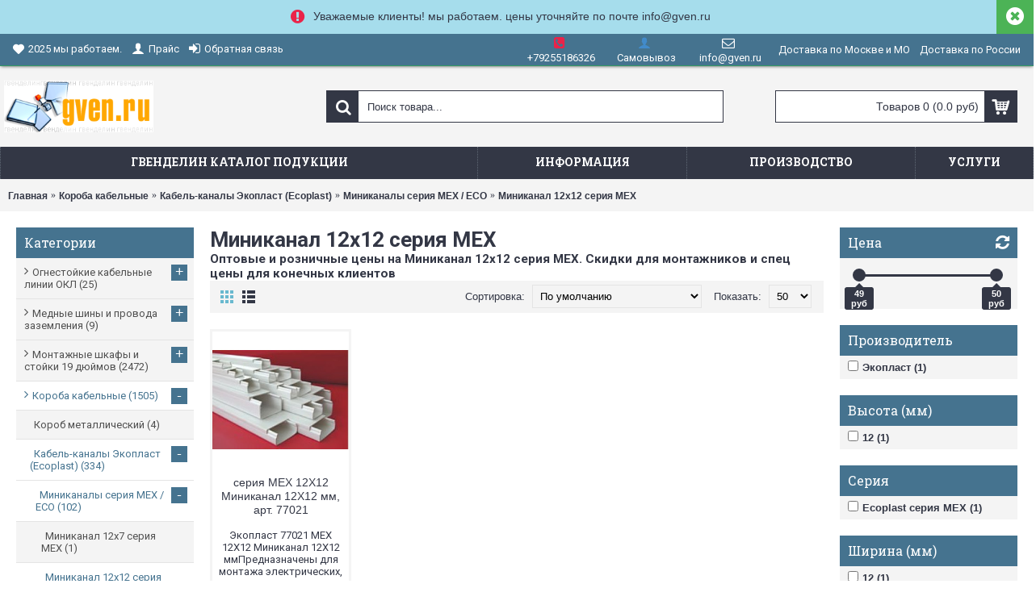

--- FILE ---
content_type: text/html; charset=utf-8
request_url: https://gven.ru/newprice_12/kabel-kanaly-ekoplast-ecoplast/minikanaly-serii-mex-eco/ekoplast-kabel-kanal-12h12-mm-seriya-mex.html
body_size: 34775
content:
<!DOCTYPE html><html dir="ltr" lang="ru" class="unknown unknownunknown  journal-desktop is-guest skin-105 responsive-layout extended-layout boxed-header header-center backface product-grid-no-second-image product-list-no-second-image category-page category-page-10115_10052_10208_1025 layout-3 route-product-category oc2 two-columns" data-j2v="2.7.3"><head prefix="og: http://ogp.me/ns# fb: http://ogp.me/ns/fb#"><meta charset="UTF-8" /><meta name="viewport" content="width=device-width, initial-scale=1, minimum-scale=1, maximum-scale=1, user-scalable=no"><meta name="format-detection" content="telephone=no">
<!--[if IE]><meta http-equiv="X-UA-Compatible" content="IE=Edge,chrome=1"/><![endif]-->
<!--[if lt IE 9]><script src="//ie7-js.googlecode.com/svn/version/2.1(beta4)/IE9.js"></script><![endif]--><title>Экопласт Кабель канал 12х12 мм серия MEX цены на товары - Интернет магазин Gven.ru</title><base href="https://gven.ru/" /><meta name="description" content="Миниканал 12х12 серия MEX" /><meta name="keywords" content="Миниканал 12х12 серия MEX, купить Миниканал 12х12 серия MEX, Миниканал 12х12 серия MEX цена" /><meta property="og:title" content="Миниканал 12х12 серия MEX" /><meta property="og:site_name" content="Gven.ru интернет магазин" /><meta property="og:url" content="http://gven.ru/newprice_12/kabel-kanaly-ekoplast-ecoplast/minikanaly-serii-mex-eco/ekoplast-kabel-kanal-12h12-mm-seriya-mex.html" /><meta property="og:description" content="Композиция  российского ПВХ и немецких, устойчивых к воздействию ультрафиолета  добавок обладает отличной  механической гибкостью и пластичностью, высокой прочностью, химически стабильна , устойчива к  солнечному свету. Материал каналов не поддерживает горения и является  дополнительным изолятором." /><meta property="og:type" content="website" /><meta property="og:image" content="https://gven.ru/image/cache/fd076364c24ca3e76ba12260731760bc.jpg" /><meta property="og:image:width" content="600" /><meta property="og:image:height" content="315" /><meta property="twitter:card" content="summary" /><meta property="twitter:title" content="Миниканал 12х12 серия MEX" /><meta property="twitter:description" content="Композиция  российского ПВХ и немецких, устойчивых к воздействию ультрафиолета  добавок обладает отличной  механической гибкостью и пластичностью, высокой прочностью, химически стабильна , устойчива к  солнечному свету. Материал каналов не поддерживает горения и является  дополнительным изолятором." /><meta property="twitter:image" content="https://gven.ru/image/cache/c811892ff5a17009373b4d8d59b93dd0.jpg" /><meta property="twitter:image:width" content="200" /><meta property="twitter:image:height" content="200" />
<!-- * = * --><link href="http://www.gven.ru/newprice_12/kabel-kanaly-ekoplast-ecoplast/minikanaly-serii-mex-eco/ekoplast-kabel-kanal-12h12-mm-seriya-mex.html" rel="canonical" />
<!-- * = * -->
<!-- * = * --><link href="https://gven.ru/image/kartinki/gven-1.jpg" rel="icon" />
<!-- * = * --><link rel="stylesheet" href="//fonts.googleapis.com/css?family=Roboto+Slab:regular,700%7COswald:regular%7CRoboto:regular,700&amp;subset=latin"/><link rel="stylesheet" href="https://gven.ru/catalog/view/theme/journal2/css/j-strap.css?j2v=2.7.3"/><link rel="stylesheet" href="https://gven.ru/catalog/view/javascript/font-awesome/css/font-awesome.min.css?j2v=2.7.3"/><link rel="stylesheet" href="https://gven.ru/catalog/view/theme/journal2/lib/jquery.ui/jquery-ui-slider.min.css?j2v=2.7.3"/><link rel="stylesheet" href="https://gven.ru/catalog/view/theme/journal2/lib/owl-carousel/owl.carousel.css?j2v=2.7.3"/><link rel="stylesheet" href="https://gven.ru/catalog/view/theme/journal2/lib/owl-carousel/owl.transitions.css?j2v=2.7.3"/><link rel="stylesheet" href="https://gven.ru/catalog/view/theme/journal2/lib/magnific-popup/magnific-popup.css?j2v=2.7.3"/><link rel="stylesheet" href="https://gven.ru/assets/css/1-c88497765df25f4ffab023029829b316-nitro-mini-d41d8cd98f00b204-7c6ab2b4f1508ac7ce1c5ada86462071.css?j2v=2.7.3"/><link rel="stylesheet" href="https://gven.ru/catalog/view/theme/journal2/css/hint.min.css?j2v=2.7.3"/><link rel="stylesheet" href="https://gven.ru/catalog/view/theme/journal2/css/journal.css?j2v=2.7.3"/><link rel="stylesheet" href="https://gven.ru/catalog/view/theme/journal2/css/features.css?j2v=2.7.3"/><link rel="stylesheet" href="https://gven.ru/catalog/view/theme/journal2/css/header.css?j2v=2.7.3"/><link rel="stylesheet" href="https://gven.ru/catalog/view/theme/journal2/css/module.css?j2v=2.7.3"/><link rel="stylesheet" href="https://gven.ru/catalog/view/theme/journal2/css/pages.css?j2v=2.7.3"/><link rel="stylesheet" href="https://gven.ru/catalog/view/theme/journal2/css/account.css?j2v=2.7.3"/><link rel="stylesheet" href="https://gven.ru/catalog/view/theme/journal2/css/blog-manager.css?j2v=2.7.3"/><link rel="stylesheet" href="https://gven.ru/catalog/view/theme/journal2/css/side-column.css?j2v=2.7.3"/><link rel="stylesheet" href="https://gven.ru/catalog/view/theme/journal2/css/product.css?j2v=2.7.3"/><link rel="stylesheet" href="https://gven.ru/catalog/view/theme/journal2/css/category.css?j2v=2.7.3"/><link rel="stylesheet" href="https://gven.ru/catalog/view/theme/journal2/css/footer.css?j2v=2.7.3"/><link rel="stylesheet" href="https://gven.ru/catalog/view/theme/journal2/css/icons.css?j2v=2.7.3"/><link rel="stylesheet" href="https://gven.ru/catalog/view/theme/journal2/css/responsive.css?j2v=2.7.3"/><link rel="stylesheet" href="index.php?route=journal2/assets/css&amp;j2v=2.7.3" /> <script type="text/javascript" src="https://gven.ru/catalog/view/javascript/jquery/jquery-2.1.1.min.js?j2v=2.7.3"></script> <script type="text/javascript" src="https://gven.ru/catalog/view/javascript/bootstrap/js/bootstrap.min.js?j2v=2.7.3"></script> <script type="text/javascript" src="https://gven.ru/catalog/view/theme/journal2/lib/jquery/jquery-migrate-1.2.1.min.js?j2v=2.7.3"></script> <script type="text/javascript" src="https://gven.ru/catalog/view/theme/journal2/lib/jquery.ui/jquery-ui-slider.min.js?j2v=2.7.3"></script> <script type="text/javascript" src="https://gven.ru/catalog/view/javascript/common.js?j2v=2.7.3"></script> <script type="text/javascript" src="https://gven.ru/catalog/view/javascript/jquery/jquery.total-storage.min.js?j2v=2.7.3"></script> <script type="text/javascript" src="https://gven.ru/catalog/view/theme/journal2/lib/jquery.tabs/tabs.js?j2v=2.7.3"></script> <script type="text/javascript" src="https://gven.ru/catalog/view/theme/journal2/lib/owl-carousel/owl.carousel.js?j2v=2.7.3"></script> <script type="text/javascript" src="https://gven.ru/catalog/view/theme/journal2/lib/magnific-popup/jquery.magnific-popup.min.js?j2v=2.7.3"></script> <script type="text/javascript" src="https://gven.ru/catalog/view/theme/journal2/lib/actual/jquery.actual.min.js?j2v=2.7.3"></script> <script type="text/javascript" src="https://gven.ru/catalog/view/theme/journal2/lib/countdown/jquery.countdown.js?j2v=2.7.3"></script> <script type="text/javascript" src="https://gven.ru/catalog/view/theme/journal2/lib/image-zoom/jquery.imagezoom.min.js?j2v=2.7.3"></script> <script type="text/javascript" src="https://gven.ru/catalog/view/theme/journal2/lib/lazy/jquery.lazy.1.6.min.js?j2v=2.7.3"></script> <script type="text/javascript" src="https://gven.ru/catalog/view/theme/journal2/lib/jqueryc/jqueryc.js?j2v=2.7.3"></script> <script type="text/javascript" src="https://gven.ru/catalog/view/theme/journal2/lib/touch-punch/jquery.ui.touch-punch.min.js?j2v=2.7.3"></script> <script type="text/javascript" src="https://gven.ru/catalog/view/theme/journal2/lib/jquery.address/jquery.address.js?j2v=2.7.3"></script> <script type="text/javascript" src="https://gven.ru/catalog/view/javascript/vie_visual_theme_editor/jquery.waypoints.min.js?j2v=2.7.3"></script> <script type="text/javascript" src="https://gven.ru/catalog/view/theme/journal2/js/journal.js?j2v=2.7.3"></script> <!--[if (gte IE 6)&(lte IE 8)]><script src="catalog/view/theme/journal2/lib/selectivizr/selectivizr.min.js"></script><![endif]--> <script>Journal.COUNTDOWN = {
        DAYS    : "Д",
        HOURS   : "Ч",
        MINUTES : "М",
        SECONDS : "С"
    };
        Journal.NOTIFICATION_BUTTONS = '<div class="notification-buttons"><a class="button notification-cart" href="http://gven.ru/index.php?route=checkout/cart">Перейти в корзину</a><a class="button notification-checkout" href="http://gven.ru/index.php?route=checkout/checkout">Оформить заказ</a></div>';</script> <!-- * = * -->
<!-- * = * --><meta property="og:type" content="og:website" /><meta property="og:title" content="Миниканал 12х12 серия MEX" /><meta property="og:url" content="http://www.gven.ru/newprice_12/kabel-kanaly-ekoplast-ecoplast/minikanaly-serii-mex-eco/ekoplast-kabel-kanal-12h12-mm-seriya-mex.html" /><meta property="og:image" content="https://gven.ru/image/cache/f801e10c191e6d0d56238e069eec2cf1.jpg" /><meta property="og:description" content="Композиция  российского ПВХ и немецких, устойчивых к воздействию ультрафиолета  добавок обладает отличной  механической гибкостью и пластичностью, высокой прочностью, химически стабильна , устойчива к  солнечному свету. Материал каналов не поддерживает горения и является  дополнительным изолятором.Конструкция замка  крышки миниканалов выполнена по типу  'двойной замок ',  дает  возможность многоразового использования каналов без  деформации крышки, и исключает самопроизвольное отсоединение. " /><meta name="pinterest" content="https://gven.ru/image/cache/f801e10c191e6d0d56238e069eec2cf1.jpg"/></head><style>.vie-mouseover,
          .vie-on-screen,
          .vie-focus,
          .vie-click {
            animation-duration: 1s;
            animation-fill-mode: both;
          }</style> <script>jQuery(document).ready(function ($) {
              var css = $('#vie-site-css').html() + '\n\n' + $('#vie-page-css').html();
              var match;
              var regex = /[^\}]+\.(vie-click|vie-mouseover|vie-focus|vie-on-screen)/g;

              if (match = css.match(regex)) {
                match.forEach(function (selector) {
                  var event = selector.replace(regex, '$1');
                  var rawSelector = selector.replace('.' + event, '').trim();

                  var jsEvent = event.replace('vie-', '');
                  var $element = $(rawSelector);

                  var handle = function () {
                    $(this).closest(rawSelector).addClass(event)
                      .one('webkitAnimationEnd mozAnimationEnd MSAnimationEnd oanimationend animationend', function () {
                        $(this).closest(rawSelector).removeClass(event);
                      });
                  };

                  if ('vie-on-screen' !== event) {
                    $element.on(jsEvent, handle);
                  } else {
                    $element
                    .css('visibility', 'hidden')
                    .each(function () {
                      $(this).waypoint({
                        offset: '80%',
                        handler: function () {
                          var $el = $(this.element).css('visibility', 'visible');

                          if (!$el.data('vie-triggered')) {
                            $el.addClass(event)
                              .data('vie-triggered', true)
                              .one('webkitAnimationEnd mozAnimationEnd MSAnimationEnd oanimationend animationend', function () {
                                $el.removeClass(event);
                              });
                          }
                        }
                      });
                    });
                  }
                });
              }
            });
          
          var vie_editor_route = "product-category-10115_10052_10208_1025";</script> <body><!-- Yandex.Metrika counter --> <script type="text/javascript" >(function(m,e,t,r,i,k,a){m[i]=m[i]||function(){(m[i].a=m[i].a||[]).push(arguments)};
   m[i].l=1*new Date();k=e.createElement(t),a=e.getElementsByTagName(t)[0],k.async=1,k.src=r,a.parentNode.insertBefore(k,a)})
   (window, document, "script", "https://mc.yandex.ru/metrika/tag.js", "ym");

   ym(801857, "init", {
        clickmap:true,
        trackLinks:true,
        accurateTrackBounce:true,
        webvisor:true,
        trackHash:true,
        ecommerce:"dataLayer"
   });</script> <noscript><div><img src="https://mc.yandex.ru/watch/801857" style="position:absolute; left:-9999px;" alt="" /></div></noscript>
<!-- /Yandex.Metrika counter --> <script>(function(i,s,o,g,r,a,m){i['GoogleAnalyticsObject']=r;i[r]=i[r]||function(){
  (i[r].q=i[r].q||[]).push(arguments)},i[r].l=1*new Date();a=s.createElement(o),
  m=s.getElementsByTagName(o)[0];a.async=1;a.src=g;m.parentNode.insertBefore(a,m)
  })(window,document,'script','https://www.google-analytics.com/analytics.js','ga');

  ga('create', 'UA-31627970-1', 'auto');
  ga('send', 'pageview');</script> <!-- Rating@Mail.ru counter --> <script type="text/javascript">var _tmr = window._tmr || (window._tmr = []);
_tmr.push({id: "193845", type: "pageView", start: (new Date()).getTime(), pid: "USER_ID"});
(function (d, w, id) {
  if (d.getElementById(id)) return;
  var ts = d.createElement("script"); ts.type = "text/javascript"; ts.async = true; ts.id = id;
  ts.src = (d.location.protocol == "https:" ? "https:" : "http:") + "//top-fwz1.mail.ru/js/code.js";
  var f = function () {var s = d.getElementsByTagName("script")[0]; s.parentNode.insertBefore(ts, s);};
  if (w.opera == "[object Opera]") { d.addEventListener("DOMContentLoaded", f, false); } else { f(); }
})(document, window, "topmailru-code");</script><noscript><div>
<img src="//top-fwz1.mail.ru/counter?id=193845;js=na" style="border:0;position:absolute;left:-9999px;" alt="" /></div></noscript>
<!-- //Rating@Mail.ru counter --><!-- Rating@Mail.ru counter dynamic remarketing appendix --> <script type="text/javascript">var _tmr = _tmr || [];
_tmr.push({
    type: 'itemView',
    productid: 'VALUE',
    pagetype: 'VALUE',
    list: 'VALUE',
    totalvalue: 'VALUE'
});</script> <!-- // Rating@Mail.ru counter dynamic remarketing appendix --><!--LiveInternet counter--><script type="text/javascript"><!--
new Image().src = "//counter.yadro.ru/hit?r"+
escape(document.referrer)+((typeof(screen)=="undefined")?"":
";s"+screen.width+"*"+screen.height+"*"+(screen.colorDepth?
screen.colorDepth:screen.pixelDepth))+";u"+escape(document.URL)+
";h"+escape(document.title.substring(0,80))+
";"+Math.random();//--></script><!--/LiveInternet--><!-- Facebook Pixel Code --> <script>!function(f,b,e,v,n,t,s)
{if(f.fbq)return;n=f.fbq=function(){n.callMethod?
n.callMethod.apply(n,arguments):n.queue.push(arguments)};
if(!f._fbq)f._fbq=n;n.push=n;n.loaded=!0;n.version='2.0';
n.queue=[];t=b.createElement(e);t.async=!0;
t.src=v;s=b.getElementsByTagName(e)[0];
s.parentNode.insertBefore(t,s)}(window,document,'script',
'https://connect.facebook.net/en_US/fbevents.js');
 fbq('init', '672250852941595'); 
fbq('track', 'PageView');</script> <noscript>
<img height="1" width="1"
src="https://www.facebook.com/tr?id=672250852941595&ev=PageView
&noscript=1"/>
</noscript>
<!-- End Facebook Pixel Code --><!-- Yandex.Metrika counter --> <script type="text/javascript" >(function(m,e,t,r,i,k,a){m[i]=m[i]||function(){(m[i].a=m[i].a||[]).push(arguments)};
   m[i].l=1*new Date();k=e.createElement(t),a=e.getElementsByTagName(t)[0],k.async=1,k.src=r,a.parentNode.insertBefore(k,a)})
   (window, document, "script", "https://mc.yandex.ru/metrika/tag.js", "ym");

   ym(801857, "init", {
        clickmap:true,
        trackLinks:true,
        accurateTrackBounce:true,
        webvisor:true,
        trackHash:true,
        ecommerce:"dataLayer"
   });</script> <noscript><div><img src="https://mc.yandex.ru/watch/801857" style="position:absolute; left:-9999px;" alt="" /></div></noscript>
<!-- /Yandex.Metrika counter --> <script>(function(i,s,o,g,r,a,m){i['GoogleAnalyticsObject']=r;i[r]=i[r]||function(){
  (i[r].q=i[r].q||[]).push(arguments)},i[r].l=1*new Date();a=s.createElement(o),
  m=s.getElementsByTagName(o)[0];a.async=1;a.src=g;m.parentNode.insertBefore(a,m)
  })(window,document,'script','https://www.google-analytics.com/analytics.js','ga');

  ga('create', 'UA-31627970-1', 'auto');
  ga('send', 'pageview');</script> <!-- Rating@Mail.ru counter --> <script type="text/javascript">var _tmr = window._tmr || (window._tmr = []);
_tmr.push({id: "193845", type: "pageView", start: (new Date()).getTime(), pid: "USER_ID"});
(function (d, w, id) {
  if (d.getElementById(id)) return;
  var ts = d.createElement("script"); ts.type = "text/javascript"; ts.async = true; ts.id = id;
  ts.src = (d.location.protocol == "https:" ? "https:" : "http:") + "//top-fwz1.mail.ru/js/code.js";
  var f = function () {var s = d.getElementsByTagName("script")[0]; s.parentNode.insertBefore(ts, s);};
  if (w.opera == "[object Opera]") { d.addEventListener("DOMContentLoaded", f, false); } else { f(); }
})(document, window, "topmailru-code");</script><noscript><div>
<img src="//top-fwz1.mail.ru/counter?id=193845;js=na" style="border:0;position:absolute;left:-9999px;" alt="" /></div></noscript>
<!-- //Rating@Mail.ru counter --><!-- Rating@Mail.ru counter dynamic remarketing appendix --> <script type="text/javascript">var _tmr = _tmr || [];
_tmr.push({
    type: 'itemView',
    productid: 'VALUE',
    pagetype: 'VALUE',
    list: 'VALUE',
    totalvalue: 'VALUE'
});</script> <!-- // Rating@Mail.ru counter dynamic remarketing appendix --><!--LiveInternet counter--><script type="text/javascript"><!--
new Image().src = "//counter.yadro.ru/hit?r"+
escape(document.referrer)+((typeof(screen)=="undefined")?"":
";s"+screen.width+"*"+screen.height+"*"+(screen.colorDepth?
screen.colorDepth:screen.pixelDepth))+";u"+escape(document.URL)+
";h"+escape(document.title.substring(0,80))+
";"+Math.random();//--></script><!--/LiveInternet--><!-- Facebook Pixel Code --> <script>!function(f,b,e,v,n,t,s)
{if(f.fbq)return;n=f.fbq=function(){n.callMethod?
n.callMethod.apply(n,arguments):n.queue.push(arguments)};
if(!f._fbq)f._fbq=n;n.push=n;n.loaded=!0;n.version='2.0';
n.queue=[];t=b.createElement(e);t.async=!0;
t.src=v;s=b.getElementsByTagName(e)[0];
s.parentNode.insertBefore(t,s)}(window,document,'script',
'https://connect.facebook.net/en_US/fbevents.js');
 fbq('init', '672250852941595'); 
fbq('track', 'PageView');</script> <noscript>
<img height="1" width="1"
src="https://www.facebook.com/tr?id=672250852941595&ev=PageView
&noscript=1"/>
</noscript>
<!-- End Facebook Pixel Code -->
<!--[if lt IE 9]><div class="old-browser">You are using an old browser. Please <a href="http://windows.microsoft.com/en-us/internet-explorer/download-ie">upgrade to a newer version</a> or <a href="http://browsehappy.com/">try a different browser</a>.</div>
<![endif]--><div class="header-notice center-notice   fullwidth-notice" id="journal-header-notice-583009816" style="font-weight: normal; font-family: Helvetica, Arial, sans-serif; font-size: 14px; font-style: normal; text-transform: none; background-color: rgb(166, 221, 236)">
<i style="margin-right: 5px; color: rgb(234, 35, 73); font-size: 20px" data-icon="&#xe059;"></i>
<span class="notice-text">Уважаемые клиенты! мы работаем. цены уточняйте по почте info@gven.ru</span>
<button class="close-notice button x-icon"></button> <script>$('#journal-header-notice-583009816 .close-notice').click(function () {
            $('#journal-header-notice-583009816').slideUp();
                        $.cookie('header_notice-ob8iqua5lwhdjpkwewmi', true, {
                expires: 365
            });
                    });

                $('<style>#journal-header-notice-583009816 .close-notice { background-color: rgb(76, 179, 86)} #journal-header-notice-583009816 .close-notice:hover { background-color: rgb(66, 139, 202)}</style>').appendTo($('head'));</script> </div><header class="journal-header-center journal-header-mega nolang-nocurr"><div class="journal-top-header j-min z-1"></div><div class="journal-menu-bg j-min z-0"></div><div class="journal-center-bg j-100 z-0"></div><div id="header" class="journal-header row z-2"><div class="journal-links j-min xs-100 sm-100 md-50 lg-50 xl-50"><div class="links j-min">
<a href="http://gven.ru/aprel-2020-my-rabotaem"  class="hide-on-phone hide-on-tablet icon-only"><i style="margin-right: 5px; font-size: 14px" data-icon="&#xe662;"></i><span class="top-menu-link">2025 мы работаем.</span></a>
<a href="http://gven.ru/prajs"  class="hide-on-phone icon-only"><i style="margin-right: 5px; font-size: 16px" data-icon="&#xe1b4;"></i><span class="top-menu-link">Прайс</span></a>
<a href="http://gven.ru/index.php?route=information/contact"  class="text-only"><i style="margin-right: 5px; font-size: 16px" data-icon="&#xe07c;"></i><span class="top-menu-link">Обратная связь</span></a></div></div><div class="journal-secondary j-min xs-100 sm-100 md-50 lg-50 xl-50"><div class="links j-min">
<a href="tel:+79255186326"  class="text-only"><i style="margin-right: 5px; color: rgb(234, 35, 73); font-size: 16px" data-icon="&#xe084;"></i><span class="top-menu-link">+79255186326</span></a>
<a href="http://gven.ru/samovyvoz"  class="hide-on-phone"><i style="margin-right: 5px; color: rgb(66, 139, 202); font-size: 16px" data-icon="&#xe1b4;"></i><span class="top-menu-link">Самовывоз</span></a>
<a href="mailto:info@gven.ru"  class="text-only"><i style="margin-right: 5px; font-size: 16px" data-icon="&#xe698;"></i><span class="top-menu-link">info@gven.ru</span></a>
<a href="http://gven.ru/dostavka-po-moskve"  class="icon-only"><span class="top-menu-link">Доставка по Москве и МО</span></a>
<a href="http://gven.ru/dostavka-po-rossii"  class="icon-only"><span class="top-menu-link">Доставка по  России</span></a></div></div><div class="journal-logo j-100 xs-100 sm-100 md-30 lg-30 xl-30"><div id="logo">
<a href="http://gven.ru/">
<img src="https://gven.ru/image/cache/48e3cb85a9ba40cba6b0b081bf09837a.GIF" width="260" height="90" alt="Gven.ru интернет магазин" title="Gven.ru интернет магазин" />                </a></div></div><div class="journal-search j-min xs-100 sm-50 md-45 lg-45 xl-45"><div id="search" class="input-group j-min">
<input type="text" name="search" value="" placeholder="Поиск товара..." autocomplete="off" class="form-control input-lg" /><div class="button-search"><button type="button"><i></i></button></div></div></div><div class="journal-cart row j-min xs-100 sm-50 md-25 lg-25 xl-25"><div id="cart" class="btn-group btn-block">
<button type="button" data-toggle="dropdown" class="btn btn-inverse btn-block btn-lg dropdown-toggle heading"><a><span id="cart-total" data-loading-text="Загрузка...&nbsp;&nbsp;">Товаров 0 (0.0 руб)</span> <i></i></a></button><div class="content"><ul class="cart-wrapper"><li><p class="text-center empty">Ваша корзина пуста!</p></li></ul></div></div></div><div class="journal-menu j-min xs-100 sm-100 md-100 lg-100 xl-100"><div class="mobile-trigger">Меню</div><ul class="super-menu mobile-menu menu-table" style="table-layout: auto"><li class="drop-down ">
<a><span class="main-menu-text">Гвенделин Каталог подукции</span></a>
<span class="mobile-plus">+</span></li><li class="drop-down ">
<a><span class="main-menu-text">Информация</span></a><ul><li><a href="http://gven.ru/theme-features.html" >Доставка и оплата</a></li><li><a href="http://gven.ru/pravila-raboty.html" >Правила работы</a></li><li><a href="http://gven.ru/contakt.html" >О компании</a></li><li><a href="http://gven.ru/samovyvoz" >Самовывоз</a></li><li><a href="http://gven.ru/dostavka-po-moskve" >Доставка Москва</a></li><li><a href="http://gven.ru/dostavka-po-rossii" >Доставка Россия</a></li><li><a href="http://www.gven.ru/rekvizity.html" >Реквезиты</a></li></ul>
<span class="mobile-plus">+</span></li><li class="mega-menu-html ">
<a href="http://gven.ru/news/nagruzka" ><span class="main-menu-text">Производство</span></a><div class="mega-menu"><div></div>
<span class="clearfix"> </span></div>
<span class="mobile-plus">+</span></li><li class="mega-menu-mixed ">
<a href="http://gven.ru/news/testsks" ><span class="main-menu-text">Услуги</span></a>
<span class="mobile-plus">+</span></li></ul></div> <script>if($(window).width() < 760){
                $('.journal-header-center .journal-links').before($('.journal-header-center .journal-language'));
                $('.journal-header-center .journal-logo').after($('.journal-header-center .journal-search'));
            }</script> </div>
</header><div class="extended-container"><div id="container" class="container j-container"><ul class="breadcrumb"><li><a href="http://gven.ru/index.php?route=common/home">Главная</a></li><li><a href="http://gven.ru/newprice_12.html">Короба кабельные</a></li><li><a href="http://gven.ru/newprice_12/kabel-kanaly-ekoplast-ecoplast.html">Кабель-каналы Экопласт (Ecoplast)</a></li><li><a href="http://gven.ru/newprice_12/kabel-kanaly-ekoplast-ecoplast/minikanaly-serii-mex-eco.html">Миниканалы серия МЕХ / ECO</a></li><li><a href="http://gven.ru/newprice_12/kabel-kanaly-ekoplast-ecoplast/minikanaly-serii-mex-eco/ekoplast-kabel-kanal-12h12-mm-seriya-mex.html">Миниканал 12х12 серия MEX</a></li></ul><div class="row"><div id="column-left" class="col-sm-3 hidden-xs side-column "><div class="box side-category side-category-left side-category-accordion" id="journal-side-category-2011145414"><div class="box-heading">Категории</div><div class="box-category"><ul><li>
<a href="http://gven.ru/okl.html" class=""><span class="category-name">Огнестойкие кабельные линии ОКЛ                                                <span class="product-count">(25)</span>
</span>
<i><span>+</span></i>
</a><ul><li><a class="" href="http://gven.ru/okl/kabel-kanal-okl.html"><span class="category-name">Кабель канал ОКЛ <span class="product-count">(4)</span></span></a></li><li><a class="" href="http://gven.ru/okl/kreplenija-okl.html"><span class="category-name">Крепления для ОКЛ <span class="product-count">(3)</span></span></a></li><li><a class="" href="http://gven.ru/okl/metallicheskie-ognestojkie-korobki.html"><span class="category-name">Металлические огнестойкие монтажныные коробки  <span class="product-count">(4)</span></span></a></li><li><a class="" href="http://gven.ru/okl/plastikovye-ognestojkie-korobki.html"><span class="category-name">Пластиковые огнестойкие коробки  <span class="product-count">(14)</span></span></a></li><li><a class="" href="http://gven.ru/okl/truba-gofrirovannaja-dlja-okl.html"><span class="category-name">Труба гофрированная для ОКЛ <span class="product-count">(0)</span></span></a></li><li><a class="" href="http://gven.ru/okl/truba-zhestkaja-gladkaja-dlja-okl.html"><span class="category-name">Труба жесткая гладкая для ОКЛ <span class="product-count">(0)</span></span></a></li></ul></li><li>
<a href="http://gven.ru/shiny-zazemlenija.html" class=""><span class="category-name">Медные шины и провода заземления                                                <span class="product-count">(9)</span>
</span>
<i><span>+</span></i>
</a><ul><li><a class="" href="http://gven.ru/shiny-zazemlenija/glavnaja-zazemljajuschaja-shina-gzsh.html"><span class="category-name">Главная заземляющая шина (ГЗШ) <span class="product-count">(3)</span></span></a></li><li><a class="" href="http://gven.ru/shiny-zazemlenija/gzsh.html"><span class="category-name">Главная заземляющая шина без корпуса <span class="product-count">(0)</span></span></a></li><li><a class="" href="http://gven.ru/shiny-zazemlenija/izoljator-silovoj.html"><span class="category-name">Изолятор силовой <span class="product-count">(4)</span></span></a></li><li><a class="" href="http://gven.ru/shiny-zazemlenija/provod-zazemlenija.html"><span class="category-name">Провод заземления <span class="product-count">(1)</span></span></a></li><li><a class="" href="http://gven.ru/shiny-zazemlenija/jaschik-gzsh.html"><span class="category-name">Ящик ГЗШ <span class="product-count">(1)</span></span></a></li></ul></li><li>
<a href="http://gven.ru/montazhnye-shkafy-i-stoyki-19.html" class=""><span class="category-name">Монтажные шкафы и стойки 19 дюймов                                                <span class="product-count">(2472)</span>
</span>
<i><span>+</span></i>
</a><ul><li><a class="" href="http://gven.ru/montazhnye-shkafy-i-stoyki-19/stojki-montazhnye.html"><span class="category-name">Стойки монтажные открытые <span class="product-count">(104)</span></span> <i><span>+</span></i></a><ul><li><a class="" href="http://gven.ru/montazhnye-shkafy-i-stoyki-19/stojki-montazhnye/stoyki-montazhnye-19-otkrytye-odnoramnye.html"><span class="category-name">Стойки монтажные 19 однорамные <span class="product-count">(11)</span></span></a></li><li><a class="" href="http://gven.ru/montazhnye-shkafy-i-stoyki-19/stojki-montazhnye/stoiki.html"><span class="category-name">Стойки монтажные 19 двухрамные  <span class="product-count">(30)</span></span></a></li><li><a class="" href="http://gven.ru/montazhnye-shkafy-i-stoyki-19/stojki-montazhnye/stojki-krossovye-telekommunikatsionnye.html"><span class="category-name">Стойки кроссовые 19 телекоммуникационные <span class="product-count">(6)</span></span></a></li><li><a class="" href="http://gven.ru/montazhnye-shkafy-i-stoyki-19/stojki-montazhnye/stojki-servernye-19-otkrytye.html"><span class="category-name">Стойки серверные 19 открытые <span class="product-count">(8)</span></span></a></li></ul></li><li><a class="" href="http://gven.ru/montazhnye-shkafy-i-stoyki-19/shkafy-nastennye.html"><span class="category-name">Шкафы настенные 19 дюймовые <span class="product-count">(388)</span></span> <i><span>+</span></i></a><ul><li><a class="" href="http://gven.ru/montazhnye-shkafy-i-stoyki-19/shkafy-nastennye/nastennye-telekommunikacionnye-shkafy.html"><span class="category-name">Настенные шкафы Legrand <span class="product-count">(13)</span></span></a></li><li><a class="" href="http://gven.ru/montazhnye-shkafy-i-stoyki-19/shkafy-nastennye/shkafy-nastennye-6u-19.html"><span class="category-name">Шкафы 19 настенные 6U <span class="product-count">(40)</span></span></a></li><li><a class="" href="http://gven.ru/montazhnye-shkafy-i-stoyki-19/shkafy-nastennye/shkafy-nastennye-9u-19.html"><span class="category-name">Шкафы 19 настенные 9U <span class="product-count">(46)</span></span></a></li><li><a class="" href="http://gven.ru/montazhnye-shkafy-i-stoyki-19/shkafy-nastennye/shkafy-nastennye-12u-19.html"><span class="category-name">Шкафы 19 настенные 12U <span class="product-count">(45)</span></span></a></li><li><a class="" href="http://gven.ru/montazhnye-shkafy-i-stoyki-19/shkafy-nastennye/shkafy-nastennye-15u-19.html"><span class="category-name">Шкафы 19 настенные 15U <span class="product-count">(39)</span></span></a></li><li><a class="" href="http://gven.ru/montazhnye-shkafy-i-stoyki-19/shkafy-nastennye/shkafy-nastennye-18u-19.html"><span class="category-name">Шкафы 19 настенные 18U <span class="product-count">(13)</span></span></a></li><li><a class="" href="http://gven.ru/montazhnye-shkafy-i-stoyki-19/shkafy-nastennye/shkafy-nastennye-10.html"><span class="category-name">Шкафы настенные 10 дюймов <span class="product-count">(3)</span></span></a></li><li><a class="" href="http://gven.ru/montazhnye-shkafy-i-stoyki-19/shkafy-nastennye/shkafy-19-nastennye-aesp.html"><span class="category-name">Шкафы 19 настенные AESP <span class="product-count">(2)</span></span></a></li></ul></li><li><a class="" href="http://gven.ru/montazhnye-shkafy-i-stoyki-19/shkafy-napolnye.html"><span class="category-name">Шкафы напольные <span class="product-count">(429)</span></span> <i><span>+</span></i></a><ul><li><a class="" href="http://gven.ru/montazhnye-shkafy-i-stoyki-19/shkafy-napolnye/shkafy-napolnye-18u-19.html"><span class="category-name">Шкафы 19 напольные 18U <span class="product-count">(14)</span></span></a></li><li><a class="" href="http://gven.ru/montazhnye-shkafy-i-stoyki-19/shkafy-napolnye/shkafy-napolnye-22u-19.html"><span class="category-name">Шкафы 19 напольные 22U <span class="product-count">(18)</span></span></a></li><li><a class="" href="http://gven.ru/montazhnye-shkafy-i-stoyki-19/shkafy-napolnye/shkafy-napolnye-27u-19.html"><span class="category-name">Шкафы 19 напольные 27U <span class="product-count">(10)</span></span></a></li><li><a class="" href="http://gven.ru/montazhnye-shkafy-i-stoyki-19/shkafy-napolnye/shkafy-19-napolnye-32u.html"><span class="category-name">Шкафы 19 напольные 32U <span class="product-count">(7)</span></span></a></li><li><a class="" href="http://gven.ru/montazhnye-shkafy-i-stoyki-19/shkafy-napolnye/shkafy-napolnye-33u-19.html"><span class="category-name">Шкафы 19 напольные 33U <span class="product-count">(8)</span></span></a></li><li><a class="" href="http://gven.ru/montazhnye-shkafy-i-stoyki-19/shkafy-napolnye/shkafy-19-napolnye-38u.html"><span class="category-name">Шкафы 19 напольные 38U <span class="product-count">(5)</span></span></a></li><li><a class="" href="http://gven.ru/montazhnye-shkafy-i-stoyki-19/shkafy-napolnye/servernye-i-montazhnye-shkafy-42u-19.html"><span class="category-name">Шкафы 19 напольные 42U <span class="product-count">(66)</span></span></a></li><li><a class="" href="http://gven.ru/montazhnye-shkafy-i-stoyki-19/shkafy-napolnye/shkafy-19-napolnye-45u.html"><span class="category-name">Шкафы 19 напольные 45U <span class="product-count">(12)</span></span></a></li><li><a class="" href="http://gven.ru/montazhnye-shkafy-i-stoyki-19/shkafy-napolnye/shkafy-napolnye-47u-19.html"><span class="category-name">Шкафы 19 напольные 47U <span class="product-count">(21)</span></span></a></li></ul></li><li><a class="" href="http://gven.ru/montazhnye-shkafy-i-stoyki-19/shkafy-antivandalnye.html"><span class="category-name">Шкафы Антивандальные <span class="product-count">(9)</span></span></a></li><li><a class="" href="http://gven.ru/montazhnye-shkafy-i-stoyki-19/shkafy-vsepogodnye-telekommunikacionnye-klimaticheskie-ulichnye.html"><span class="category-name">Шкафы Всепогодные телекоммуникационные климатические уличные <span class="product-count">(151)</span></span> <i><span>+</span></i></a><ul><li><a class="" href="http://gven.ru/montazhnye-shkafy-i-stoyki-19/shkafy-vsepogodnye-telekommunikacionnye-klimaticheskie-ulichnye/akk.html"><span class="category-name">Аксессуары к уличным шкафам ШТВ <span class="product-count">(39)</span></span></a></li><li><a class="" href="http://gven.ru/montazhnye-shkafy-i-stoyki-19/shkafy-vsepogodnye-telekommunikacionnye-klimaticheskie-ulichnye/stv2.html"><span class="category-name">Всепогодные напольные шкафы с электроотсеком ШТВ-2 укомплектованные <span class="product-count">(8)</span></span></a></li><li><a class="" href="http://gven.ru/montazhnye-shkafy-i-stoyki-19/shkafy-vsepogodnye-telekommunikacionnye-klimaticheskie-ulichnye/stv1.html"><span class="category-name">Всепогодные напольные шкафы ШТВ-1 укомплектованные <span class="product-count">(8)</span></span></a></li><li><a class="" href="http://gven.ru/montazhnye-shkafy-i-stoyki-19/shkafy-vsepogodnye-telekommunikacionnye-klimaticheskie-ulichnye/stvn.html"><span class="category-name">Всепогодные настенные шкафы ШТВ-Н укомплектованные <span class="product-count">(24)</span></span></a></li></ul></li><li><a class="" href="http://gven.ru/montazhnye-shkafy-i-stoyki-19/Shkafy-jelektrotehnicheskie.html"><span class="category-name">Шкафы электротехнические <span class="product-count">(525)</span></span> <i><span>+</span></i></a><ul><li><a class="" href="http://gven.ru/montazhnye-shkafy-i-stoyki-19/Shkafy-jelektrotehnicheskie/napolnye-elektrotehnicheskie-shkafy-legrand.html"><span class="category-name">Напольные электротехнические шкафы Legrand <span class="product-count">(161)</span></span> <i><span>+</span></i></a><ul><li><a class="" href="http://gven.ru/montazhnye-shkafy-i-stoyki-19/Shkafy-jelektrotehnicheskie/napolnye-elektrotehnicheskie-shkafy-legrand/komplektuyushchie-k-elektrotehnicheskim-shkafam.html"><span class="category-name">Комплектующие к электротехническим шкафам Legrand <span class="product-count">(78)</span></span></a></li></ul></li><li><a class="" href="http://gven.ru/montazhnye-shkafy-i-stoyki-19/Shkafy-jelektrotehnicheskie/elektrotexnicheskie-shkafy-elbox.html"><span class="category-name">Электротехнические шкафы Elbox <span class="product-count">(364)</span></span></a></li></ul></li><li><a class="" href="http://gven.ru/montazhnye-shkafy-i-stoyki-19/kronshteyny-montazhnye-19.html"><span class="category-name">Кронштейны монтажные 19 дюймов <span class="product-count">(10)</span></span></a></li><li><a class="" href="http://gven.ru/montazhnye-shkafy-i-stoyki-19/servernye-korpusa-1u-4u.html"><span class="category-name">Серверные корпуса 1U - 4U <span class="product-count">(15)</span></span> <i><span>+</span></i></a><ul><li><a class="" href="http://gven.ru/montazhnye-shkafy-i-stoyki-19/servernye-korpusa-1u-4u/korpusnye-ventilyatory-dlya-kompyutera.html"><span class="category-name">Корпусные вентиляторы для компьютера <span class="product-count">(3)</span></span></a></li></ul></li><li><a class="" href="http://gven.ru/montazhnye-shkafy-i-stoyki-19/aksessuary-k-shkafam-i-stoykam-19.html"><span class="category-name">Аксессуары к 19 шкафам и стойкам <span class="product-count">(519)</span></span> <i><span>+</span></i></a><ul><li><a class="" href="http://gven.ru/montazhnye-shkafy-i-stoyki-19/aksessuary-k-shkafam-i-stoykam-19/kross-optic.html"><span class="category-name">Кросс оптический стоечный <span class="product-count">(9)</span></span></a></li><li><a class="" href="http://gven.ru/montazhnye-shkafy-i-stoyki-19/aksessuary-k-shkafam-i-stoykam-19/montazhnye-paneli-19.html"><span class="category-name">Монтажные панели <span class="product-count">(8)</span></span></a></li><li><a class="" href="http://gven.ru/montazhnye-shkafy-i-stoyki-19/aksessuary-k-shkafam-i-stoykam-19/polki-perforirovannye-19.html"><span class="category-name">Полки 19 перфорированные <span class="product-count">(50)</span></span></a></li><li><a class="" href="http://gven.ru/montazhnye-shkafy-i-stoyki-19/aksessuary-k-shkafam-i-stoykam-19/polki-vydvizhnye-19.html"><span class="category-name">Полки 19 выдвижные <span class="product-count">(16)</span></span></a></li><li><a class="" href="http://gven.ru/montazhnye-shkafy-i-stoyki-19/aksessuary-k-shkafam-i-stoykam-19/polki-vydvizhnye-pod-klaviaturu-monitory-19.html"><span class="category-name">Полки 19 под клавиатуру и мониторы <span class="product-count">(8)</span></span></a></li><li><a class="" href="http://gven.ru/montazhnye-shkafy-i-stoyki-19/aksessuary-k-shkafam-i-stoykam-19/polki-konsolnye-s-frontalnym-krepleniem-19.html"><span class="category-name">Полки 19 консольные с фронтальным креплением <span class="product-count">(12)</span></span></a></li><li><a class="" href="http://gven.ru/montazhnye-shkafy-i-stoyki-19/aksessuary-k-shkafam-i-stoykam-19/ventilyatornye-moduli-ohlazhdeniya.html"><span class="category-name">Вентиляторные модули охлаждения <span class="product-count">(33)</span></span></a></li><li><a class="" href="http://gven.ru/montazhnye-shkafy-i-stoyki-19/aksessuary-k-shkafam-i-stoykam-19/napravlyayushchie-ugolki-opornye.html"><span class="category-name">Направляющие (уголки опорные) <span class="product-count">(8)</span></span></a></li><li><a class="" href="http://gven.ru/montazhnye-shkafy-i-stoyki-19/aksessuary-k-shkafam-i-stoykam-19/opory-i-roliki-dlya-shkafov-i-stoek.html"><span class="category-name">Опоры и ролики для шкафов и стоек <span class="product-count">(7)</span></span></a></li><li><a class="" href="http://gven.ru/montazhnye-shkafy-i-stoyki-19/aksessuary-k-shkafam-i-stoykam-19/kabelnye-organayzery-gorizontalnye-19.html"><span class="category-name">Кабельные органайзеры 19 горизонтальные <span class="product-count">(31)</span></span></a></li><li><a class="" href="http://gven.ru/montazhnye-shkafy-i-stoyki-19/aksessuary-k-shkafam-i-stoykam-19/kabelnye-organayzery-vertikalnye-19.html"><span class="category-name">Кабельные органайзеры 19 вертикальные <span class="product-count">(40)</span></span></a></li><li><a class="" href="http://gven.ru/montazhnye-shkafy-i-stoyki-19/aksessuary-k-shkafam-i-stoykam-19/bloki-rozetok-220v-rack-pdu-19.html"><span class="category-name">Блоки розеток 19 Rack PDU 220В <span class="product-count">(106)</span></span></a></li><li><a class="" href="http://gven.ru/montazhnye-shkafy-i-stoyki-19/aksessuary-k-shkafam-i-stoykam-19/pdu-raspredeliteli-pitaniya.html"><span class="category-name">PDU - распределители питания <span class="product-count">(9)</span></span></a></li><li><a class="" href="http://gven.ru/montazhnye-shkafy-i-stoyki-19/aksessuary-k-shkafam-i-stoykam-19/zaglushki-19-falshpaneli.html"><span class="category-name">Заглушки 19 дюймов (фальшпанели) <span class="product-count">(25)</span></span></a></li><li><a class="" href="http://gven.ru/montazhnye-shkafy-i-stoyki-19/aksessuary-k-shkafam-i-stoykam-19/shchetochnye-vvody.html"><span class="category-name">Щеточные вводы <span class="product-count">(2)</span></span></a></li><li><a class="" href="http://gven.ru/montazhnye-shkafy-i-stoyki-19/aksessuary-k-shkafam-i-stoykam-19/zazemlenie.html"><span class="category-name">Заземление <span class="product-count">(12)</span></span></a></li><li><a class="" href="http://gven.ru/montazhnye-shkafy-i-stoyki-19/aksessuary-k-shkafam-i-stoykam-19/aksessuary-k-shkafam-i-stoykam-aesp.html"><span class="category-name">Аксессуары к шкафам и стойкам АЕСП <span class="product-count">(32)</span></span></a></li><li><a class="" href="http://gven.ru/montazhnye-shkafy-i-stoyki-19/aksessuary-k-shkafam-i-stoykam-19/dopolnitelnye-aksessuary.html"><span class="category-name">Дополнительные аксессуары <span class="product-count">(54)</span></span></a></li><li><a class="" href="http://gven.ru/montazhnye-shkafy-i-stoyki-19/aksessuary-k-shkafam-i-stoykam-19/korpusa-servernye-rm-1u-4u.html"><span class="category-name">Корпуса серверные RM 1U-4U <span class="product-count">(6)</span></span></a></li><li><a class="" href="http://gven.ru/montazhnye-shkafy-i-stoyki-19/aksessuary-k-shkafam-i-stoykam-19/patch-paneli-19-djujmov.html"><span class="category-name">Патч-панели 19 дюймов <span class="product-count">(29)</span></span></a></li></ul></li></ul></li><li>
<a href="http://gven.ru/newprice_12.html" class="active"><span class="category-name">Короба кабельные                                                <span class="product-count">(1505)</span>
</span>
<i><span>-</span></i>
</a><ul><li><a class="" href="http://gven.ru/newprice_12/korob-metallicheskij.html"><span class="category-name">Короб металлический <span class="product-count">(4)</span></span></a></li><li><a class="active" href="http://gven.ru/newprice_12/kabel-kanaly-ekoplast-ecoplast.html"><span class="category-name">Кабель-каналы Экопласт (Ecoplast) <span class="product-count">(334)</span></span> <i><span>-</span></i></a><ul><li><a class="active" href="http://gven.ru/newprice_12/kabel-kanaly-ekoplast-ecoplast/minikanaly-serii-mex-eco.html"><span class="category-name">Миниканалы серия МЕХ / ECO <span class="product-count">(102)</span></span> <i><span>-</span></i></a><ul><li><a class="" href="http://gven.ru/newprice_12/kabel-kanaly-ekoplast-ecoplast/minikanaly-serii-mex-eco/ekoplast-kabel-kanal-12h7-mm-seriya-mex.html"><span class="category-name">Миниканал 12х7 серия MEX <span class="product-count">(1)</span></span></a></li><li><a class="active" href="http://gven.ru/newprice_12/kabel-kanaly-ekoplast-ecoplast/minikanaly-serii-mex-eco/ekoplast-kabel-kanal-12h12-mm-seriya-mex.html"><span class="category-name">Миниканал 12х12 серия MEX <span class="product-count">(1)</span></span></a></li><li><a class="" href="http://gven.ru/newprice_12/kabel-kanaly-ekoplast-ecoplast/minikanaly-serii-mex-eco/ekoplast-kabel-kanal-15h10-mm-seriya-mex.html"><span class="category-name">Миниканал 15х10 серия MEX <span class="product-count">(1)</span></span></a></li><li><a class="" href="http://gven.ru/newprice_12/kabel-kanaly-ekoplast-ecoplast/minikanaly-serii-mex-eco/ekoplast-kabel-kanal-16h16-seriya-mex.html"><span class="category-name">Миниканал 16х16 серия MEX <span class="product-count">(10)</span></span></a></li><li><a class="" href="http://gven.ru/newprice_12/kabel-kanaly-ekoplast-ecoplast/minikanaly-serii-mex-eco/ekoplast-kabel-kanal-20h10-seriya-mex.html"><span class="category-name">Миниканал 20х10 серия MEX <span class="product-count">(7)</span></span></a></li><li><a class="" href="http://gven.ru/newprice_12/kabel-kanaly-ekoplast-ecoplast/minikanaly-serii-mex-eco/ekoplast-kabel-kanal-20h125-seriya-mex.html"><span class="category-name">Миниканал 20х12,5 серия MEX <span class="product-count">(11)</span></span></a></li><li><a class="" href="http://gven.ru/newprice_12/kabel-kanaly-ekoplast-ecoplast/minikanaly-serii-mex-eco/ekoplast-kabel-kanal-25h16-seriya-mex.html"><span class="category-name">Миниканал 25х16 серия MEX <span class="product-count">(8)</span></span></a></li><li><a class="" href="http://gven.ru/newprice_12/kabel-kanaly-ekoplast-ecoplast/minikanaly-serii-mex-eco/ekoplast-kabel-kanal-25h25-mm-seriya-mex.html"><span class="category-name">Миниканал 25х25 серия MEX <span class="product-count">(1)</span></span></a></li><li><a class="" href="http://gven.ru/newprice_12/kabel-kanaly-ekoplast-ecoplast/minikanaly-serii-mex-eco/ekoplast-kabel-kanal-40h16-seriya-mex.html"><span class="category-name">Миниканал 40х16 серия MEX <span class="product-count">(6)</span></span></a></li><li><a class="" href="http://gven.ru/newprice_12/kabel-kanaly-ekoplast-ecoplast/minikanaly-serii-mex-eco/ekoplast-kabel-kanal-40h25-seriya-mex.html"><span class="category-name">Миниканал 40х25 серия MEX <span class="product-count">(11)</span></span></a></li><li><a class="" href="http://gven.ru/newprice_12/kabel-kanaly-ekoplast-ecoplast/minikanaly-serii-mex-eco/ekoplast-kabel-kanal-40h40-seriya-mex.html"><span class="category-name">Миниканал 40х40 серия MEX <span class="product-count">(7)</span></span></a></li><li><a class="" href="http://gven.ru/newprice_12/kabel-kanaly-ekoplast-ecoplast/minikanaly-serii-mex-eco/ekoplast-kabel-kanal-byudzhentnaya-seriya-eco.html"><span class="category-name">Миниканал Бюджентная серия ECO <span class="product-count">(11)</span></span></a></li><li><a class="" href="http://gven.ru/newprice_12/kabel-kanaly-ekoplast-ecoplast/minikanaly-serii-mex-eco/ekoplast-aksessuary-dlya-minikanalov-seriya-meh-and-eco.html"><span class="category-name">Аксессуары для миниканалов серии MEX&amp;ECO <span class="product-count">(14)</span></span></a></li></ul></li><li><a class="" href="http://gven.ru/newprice_12/kabel-kanaly-ekoplast-ecoplast/kabel-kanaly-serii-insta.html"><span class="category-name">Кабель-каналы серия INSTA <span class="product-count">(68)</span></span> <i><span>+</span></i></a><ul><li><a class="" href="http://gven.ru/newprice_12/kabel-kanaly-ekoplast-ecoplast/kabel-kanaly-serii-insta/ekoplast-kabelnye-kanaly-100h40-seriya-insta.html"><span class="category-name">Кабельные каналы 100х40 серия INSTA <span class="product-count">(7)</span></span></a></li><li><a class="" href="http://gven.ru/newprice_12/kabel-kanaly-ekoplast-ecoplast/kabel-kanaly-serii-insta/ekoplast-kabelnye-kanaly-100h55-seriya-insta.html"><span class="category-name">Кабельные каналы 100х55 серия INSTA <span class="product-count">(9)</span></span></a></li><li><a class="" href="http://gven.ru/newprice_12/kabel-kanaly-ekoplast-ecoplast/kabel-kanaly-serii-insta/ekoplast-kabelnye-kanaly-150h55-seriya-insta.html"><span class="category-name">Кабельные каналы 150х55 серия INSTA <span class="product-count">(7)</span></span></a></li><li><a class="" href="http://gven.ru/newprice_12/kabel-kanaly-ekoplast-ecoplast/kabel-kanaly-serii-insta/ekoplast-kabelnye-kanaly-60h40-seriya-insta.html"><span class="category-name">Кабельные каналы 60х40 серия INSTA <span class="product-count">(8)</span></span></a></li><li><a class="" href="http://gven.ru/newprice_12/kabel-kanaly-ekoplast-ecoplast/kabel-kanaly-serii-insta/ekoplast-kabelnye-kanaly-60h60-seriya-insta.html"><span class="category-name">Кабельные каналы 60х60 серия INSTA <span class="product-count">(7)</span></span></a></li><li><a class="" href="http://gven.ru/newprice_12/kabel-kanaly-ekoplast-ecoplast/kabel-kanaly-serii-insta/ekoplast-aksessuary-dlya-korobov-seriya-insta.html"><span class="category-name">Аксессуары для коробов серии INSTA <span class="product-count">(2)</span></span></a></li><li><a class="" href="http://gven.ru/newprice_12/kabel-kanaly-ekoplast-ecoplast/kabel-kanaly-serii-insta/rozetki-dlja-koroba-insta.html"><span class="category-name">Розетки для короба INSTA <span class="product-count">(23)</span></span></a></li></ul></li><li><a class="" href="http://gven.ru/newprice_12/kabel-kanaly-ekoplast-ecoplast/kabel-kanaly-serija-arc-lan.html"><span class="category-name">Кабель-каналы серия ARC-LAN <span class="product-count">(69)</span></span> <i><span>+</span></i></a><ul><li><a class="" href="http://gven.ru/newprice_12/kabel-kanaly-ekoplast-ecoplast/kabel-kanaly-serija-arc-lan/new-ekoplast-kabel-kanal-arc-lan-100h40.html"><span class="category-name">Кабель-канал ARC-LAN 100х40 <span class="product-count">(11)</span></span></a></li><li><a class="" href="http://gven.ru/newprice_12/kabel-kanaly-ekoplast-ecoplast/kabel-kanaly-serija-arc-lan/new-ekoplast-kabel-kanal-arc-lan-100h55.html"><span class="category-name">Кабель-канал ARC-LAN 100х55 <span class="product-count">(11)</span></span></a></li><li><a class="" href="http://gven.ru/newprice_12/kabel-kanaly-ekoplast-ecoplast/kabel-kanaly-serija-arc-lan/new-ekoplast-supporta-dlya-kabel-kanala-arc-lan.html"><span class="category-name">Суппорта для кабель-каналов ARC-LAN <span class="product-count">(3)</span></span></a></li><li><a class="" href="http://gven.ru/newprice_12/kabel-kanaly-ekoplast-ecoplast/kabel-kanaly-serija-arc-lan/rozetki-dlja-krobov.html"><span class="category-name">Розетки в короб ARC-LAN <span class="product-count">(44)</span></span></a></li></ul></li><li><a class="" href="http://gven.ru/newprice_12/kabel-kanaly-ekoplast-ecoplast/ekoplast-plintus-kabel-kanal-60h16-mm-s-2-mya-polkami-seriya-mex.html"><span class="category-name">Плинтусы-миниканалы с 2-мя полками серия MEX <span class="product-count">(13)</span></span></a></li><li><a class="" href="http://gven.ru/newprice_12/kabel-kanaly-ekoplast-ecoplast/ekoplast-ekonomichnye-kabelnye-kanaly-serii-m.html"><span class="category-name">Экономичные кабельные каналы серии М <span class="product-count">(15)</span></span></a></li><li><a class="" href="http://gven.ru/newprice_12/kabel-kanaly-ekoplast-ecoplast/korob-perforirovannyy-seriya-tp.html"><span class="category-name">Короб перфорированный  серия TP <span class="product-count">(21)</span></span></a></li><li><a class="" href="http://gven.ru/newprice_12/kabel-kanaly-ekoplast-ecoplast/korobki-raspredelitelnye-dlya-otkrytoy-provodki.html"><span class="category-name">Коробки распределительные для открытой проводки <span class="product-count">(11)</span></span></a></li><li><a class="" href="http://gven.ru/newprice_12/kabel-kanaly-ekoplast-ecoplast/lk45-rozetki.html"><span class="category-name">LK45 розетки <span class="product-count">(26)</span></span></a></li></ul></li><li><a class="" href="http://gven.ru/newprice_12/kabelnye-koroba-efapel-legrand.html"><span class="category-name">Кабельные короба Efapel <span class="product-count">(402)</span></span> <i><span>+</span></i></a><ul><li><a class="" href="http://gven.ru/newprice_12/kabelnye-koroba-efapel-legrand/Efapel45x45.html"><span class="category-name">Электроустановочные изделия  45 СЕРИЯ  (45х45) EFAPEL <span class="product-count">(125)</span></span></a></li><li><a class="" href="http://gven.ru/newprice_12/kabelnye-koroba-efapel-legrand/Efapel45.html"><span class="category-name">Электроустановочные изделия СЕРИИ 47 EFAPEL <span class="product-count">(27)</span></span></a></li><li><a class="" href="http://gven.ru/newprice_12/kabelnye-koroba-efapel-legrand/efapel-perforirovannye-koroba-seriya-14.html"><span class="category-name">Efapel Перфорированные короба Серия 14 <span class="product-count">(9)</span></span></a></li><li><a class="" href="http://gven.ru/newprice_12/kabelnye-koroba-efapel-legrand/efapel-ustanovochnyy-korob-110h34-seriya-10.html"><span class="category-name">Efapel Установочный короб 110х34 Серия 10 <span class="product-count">(14)</span></span></a></li><li><a class="" href="http://gven.ru/newprice_12/kabelnye-koroba-efapel-legrand/efapel-ustanovochnyy-korob-110h50-seriya-10.html"><span class="category-name">Efapel Установочный короб 110х50 Серия 10 <span class="product-count">(10)</span></span></a></li><li><a class="" href="http://gven.ru/newprice_12/kabelnye-koroba-efapel-legrand/efapel-korob-75h50-seriya-16-evolyuciya.html"><span class="category-name">Efapel Короб 75х50 Серия 16 ЭВОЛЮЦИЯ <span class="product-count">(9)</span></span></a></li><li><a class="" href="http://gven.ru/newprice_12/kabelnye-koroba-efapel-legrand/efapel-korob-90h50-seriya-16-evolyuciya.html"><span class="category-name">Efapel Короб 90х50 Серия 16 ЭВОЛЮЦИЯ <span class="product-count">(8)</span></span></a></li><li><a class="" href="http://gven.ru/newprice_12/kabelnye-koroba-efapel-legrand/efapel-korob-155h50-seriya-16-evolyuciya.html"><span class="category-name">Efapel Короб 155х50 Серия 16 ЭВОЛЮЦИЯ <span class="product-count">(9)</span></span></a></li><li><a class="" href="http://gven.ru/newprice_12/kabelnye-koroba-efapel-legrand/efapel-korob-185h50-seriya-16-evolyuciya.html"><span class="category-name">Efapel Короб 185х50 Серия 16 ЭВОЛЮЦИЯ <span class="product-count">(9)</span></span></a></li><li><a class="" href="http://gven.ru/newprice_12/kabelnye-koroba-efapel-legrand/efapel-korob-90h65-seriya-16-evolyuciya.html"><span class="category-name">Efapel Короб 90х65 Серия 16 ЭВОЛЮЦИЯ <span class="product-count">(9)</span></span></a></li><li><a class="" href="http://gven.ru/newprice_12/kabelnye-koroba-efapel-legrand/efapel-korob-185h65-seriya-16-evolyuciya.html"><span class="category-name">Efapel Короб 185х65 Серия 16 ЭВОЛЮЦИЯ <span class="product-count">(9)</span></span></a></li><li><a class="" href="http://gven.ru/newprice_12/kabelnye-koroba-efapel-legrand/efapel-magistralnyy-korob-25h30-seriya-13.html"><span class="category-name">Efapel Магистральный короб 25х30 Серия 13 <span class="product-count">(7)</span></span></a></li><li><a class="" href="http://gven.ru/newprice_12/kabelnye-koroba-efapel-legrand/efapel-magistralnyy-korob-40h40-seriya-13.html"><span class="category-name">Efapel Магистральный короб 40х40 Серия 13 <span class="product-count">(6)</span></span></a></li><li><a class="" href="http://gven.ru/newprice_12/kabelnye-koroba-efapel-legrand/efapel-magistralnyy-korob-60h40-seriya-13.html"><span class="category-name">Efapel Магистральный короб 60х40 Серия 13 <span class="product-count">(6)</span></span></a></li><li><a class="" href="http://gven.ru/newprice_12/kabelnye-koroba-efapel-legrand/efapel-magistralnyy-korob-60h60-seriya-13.html"><span class="category-name">Efapel Магистральный короб 60х60 Серия 13 <span class="product-count">(6)</span></span></a></li><li><a class="" href="http://gven.ru/newprice_12/kabelnye-koroba-efapel-legrand/efapel-magistralnyy-korob-80h40-seriya-13.html"><span class="category-name">Efapel Магистральный короб 80х40 Серия 13 <span class="product-count">(6)</span></span></a></li><li><a class="" href="http://gven.ru/newprice_12/kabelnye-koroba-efapel-legrand/efapel-magistralnyy-korob-80h60-seriya-13.html"><span class="category-name">Efapel Магистральный короб 80х60 Серия 13 <span class="product-count">(6)</span></span></a></li><li><a class="" href="http://gven.ru/newprice_12/kabelnye-koroba-efapel-legrand/efapel-magistralnyy-korob-100h40-seriya-13.html"><span class="category-name">Efapel Магистральный короб 100х40 Серия 13 <span class="product-count">(6)</span></span></a></li><li><a class="" href="http://gven.ru/newprice_12/kabelnye-koroba-efapel-legrand/efapel-magistralnyy-korob-100h60-seriya-13.html"><span class="category-name">Efapel Магистральный короб 100х60 Серия 13 <span class="product-count">(6)</span></span></a></li><li><a class="" href="http://gven.ru/newprice_12/kabelnye-koroba-efapel-legrand/ustanovochnye-mehanizmy-rozetki-dlya-minikanalov-seriya-47.html"><span class="category-name">Установочные механизмы розетки для миниканалов Серия 47 <span class="product-count">(8)</span></span></a></li><li><a class="" href="http://gven.ru/newprice_12/kabelnye-koroba-efapel-legrand/efapel-aksessuary-dlya-ustanovochnyh-korobov.html"><span class="category-name">Efapel Аксессуары для установочных коробов <span class="product-count">(6)</span></span></a></li><li><a class="" href="http://gven.ru/newprice_12/kabelnye-koroba-efapel-legrand/supporta-pod-moduli-i-rozetki-dlya-ustanovochnyh-korobov.html"><span class="category-name">Суппорта под модули и розетки для установочных коробов <span class="product-count">(7)</span></span></a></li><li><a class="" href="http://gven.ru/newprice_12/kabelnye-koroba-efapel-legrand/efapel-minikanal-12h7-seriya-10.html"><span class="category-name">Efapel Миниканал 12х7 Серия 10 <span class="product-count">(9)</span></span></a></li><li><a class="" href="http://gven.ru/newprice_12/kabelnye-koroba-efapel-legrand/efapel-minikanal-16h10-seriya-10.html"><span class="category-name">Efapel Миниканал 16х10 Серия 10 <span class="product-count">(9)</span></span></a></li><li><a class="" href="http://gven.ru/newprice_12/kabelnye-koroba-efapel-legrand/efapel-legrand-kabel-kanal-20h125.html"><span class="category-name">Efapel Миниканал 20х12,5 Серия 10 <span class="product-count">(9)</span></span></a></li><li><a class="" href="http://gven.ru/newprice_12/kabelnye-koroba-efapel-legrand/efapel-minikanal-32h16-seriya-10.html"><span class="category-name">Efapel Миниканал 32х16 Серия 10 <span class="product-count">(9)</span></span></a></li><li><a class="" href="http://gven.ru/newprice_12/kabelnye-koroba-efapel-legrand/efapel-minikanal-40h125-seriya-10.html"><span class="category-name">Efapel Миниканал 40х12,5 Серия 10 <span class="product-count">(9)</span></span></a></li><li><a class="" href="http://gven.ru/newprice_12/kabelnye-koroba-efapel-legrand/efapel-minikanal-40h16-seriya-10.html"><span class="category-name">Efapel Миниканал 40х16 Серия 10 <span class="product-count">(10)</span></span></a></li><li><a class="" href="http://gven.ru/newprice_12/kabelnye-koroba-efapel-legrand/efapel-minikanal-60h16-seriya-10.html"><span class="category-name">Efapel Миниканал 60х16 Серия 10 <span class="product-count">(11)</span></span></a></li><li><a class="" href="http://gven.ru/newprice_12/kabelnye-koroba-efapel-legrand/efapel-minikanal-75h20-seriya-10.html"><span class="category-name">Efapel Миниканал 75х20 Серия 10 <span class="product-count">(8)</span></span></a></li><li><a class="" href="http://gven.ru/newprice_12/kabelnye-koroba-efapel-legrand/adaptery-dlya-minikanalov-seriya-47.html"><span class="category-name">Адаптеры для миниканалов Серия 47 <span class="product-count">(10)</span></span></a></li><li><a class="" href="http://gven.ru/newprice_12/kabelnye-koroba-efapel-legrand/supporta-pod-moduli-45h45-mm-dlya-minikanalov.html"><span class="category-name">Суппорта под модули 45х45 мм для миниканалов <span class="product-count">(4)</span></span></a></li></ul></li><li><a class="" href="http://gven.ru/newprice_12/kabel-kanal-legrand.html"><span class="category-name">Кабель-канал Legrand <span class="product-count">(336)</span></span> <i><span>+</span></i></a><ul><li><a class="" href="http://gven.ru/newprice_12/kabel-kanal-legrand/serija-dlp-legrand.html"><span class="category-name">Кабель-каналы серия DLP <span class="product-count">(96)</span></span> <i><span>+</span></i></a><ul><li><a class="" href="http://gven.ru/newprice_12/kabel-kanal-legrand/serija-dlp-legrand/legrand-kabel-kanal-dlp-80x35.html"><span class="category-name">Legrand Кабель-канал DLP 80x35 <span class="product-count">(8)</span></span></a></li><li><a class="" href="http://gven.ru/newprice_12/kabel-kanal-legrand/serija-dlp-legrand/legrand-kabel-kanal-dlp-80x50.html"><span class="category-name">Legrand Кабель-канал DLP 80x50 <span class="product-count">(8)</span></span></a></li><li><a class="" href="http://gven.ru/newprice_12/kabel-kanal-legrand/serija-dlp-legrand/legrand-kabel-kanal-dlp-105x35.html"><span class="category-name">Legrand Кабель-канал DLP 105x35 <span class="product-count">(9)</span></span></a></li><li><a class="" href="http://gven.ru/newprice_12/kabel-kanal-legrand/serija-dlp-legrand/legrand-kabel-kanal-dlp-105x50-cat.html"><span class="category-name">Legrand Кабель-канал DLP 105x50 <span class="product-count">(10)</span></span></a></li><li><a class="" href="http://gven.ru/newprice_12/kabel-kanal-legrand/serija-dlp-legrand/legrand-kabel-kanal-dlp-150x50.html"><span class="category-name">Legrand Кабель-канал DLP 150x50 <span class="product-count">(10)</span></span></a></li><li><a class="" href="http://gven.ru/newprice_12/kabel-kanal-legrand/serija-dlp-legrand/legrand-kabel-kanal-dlp-150x65.html"><span class="category-name">Legrand Кабель-канал DLP 150x65 <span class="product-count">(15)</span></span></a></li><li><a class="" href="http://gven.ru/newprice_12/kabel-kanal-legrand/serija-dlp-legrand/legrand-kabel-kanal-dlp-195h65.html"><span class="category-name">Legrand Кабель-канал DLP 195х65 <span class="product-count">(13)</span></span></a></li><li><a class="" href="http://gven.ru/newprice_12/kabel-kanal-legrand/serija-dlp-legrand/legrand-kabel-kanal-dlp-220x65.html"><span class="category-name">Legrand Кабель-канал DLP 220x65 <span class="product-count">(9)</span></span></a></li><li><a class="" href="http://gven.ru/newprice_12/kabel-kanal-legrand/serija-dlp-legrand/legrand-peregorodki-dlya-kabel-kanalov.html"><span class="category-name">Крышки и перегородки для кабель-каналов DLP Legrand <span class="product-count">(13)</span></span></a></li></ul></li><li><a class="" href="http://gven.ru/newprice_12/kabel-kanal-legrand/mini-plintus-legrand.html"><span class="category-name">Мини-плинтусы серия DLPlus <span class="product-count">(83)</span></span> <i><span>+</span></i></a><ul><li><a class="" href="http://gven.ru/newprice_12/kabel-kanal-legrand/mini-plintus-legrand/mini-plintus-dlplus.html"><span class="category-name">Мини-плинтус DLPlus 20х12,5 <span class="product-count">(6)</span></span></a></li><li><a class="" href="http://gven.ru/newprice_12/kabel-kanal-legrand/mini-plintus-legrand/mini-plintus-dlplus-32x12-5.html"><span class="category-name">Мини-плинтус DLPlus 32x12,5 <span class="product-count">(9)</span></span></a></li><li><a class="" href="http://gven.ru/newprice_12/kabel-kanal-legrand/mini-plintus-legrand/mini-plintus-dlplus-32x16.html"><span class="category-name">Мини-плинтус DLPlus 32х16 <span class="product-count">(8)</span></span></a></li><li><a class="" href="http://gven.ru/newprice_12/kabel-kanal-legrand/mini-plintus-legrand/mini-plintus-dlplus-32x20.html"><span class="category-name">Мини-плинтус DLPlus 32х20 <span class="product-count">(8)</span></span></a></li><li><a class="" href="http://gven.ru/newprice_12/kabel-kanal-legrand/mini-plintus-legrand/mini-plintus-dlplus-40x12-5.html"><span class="category-name">Мини-плинтус DLPlus 40x12,5 <span class="product-count">(7)</span></span></a></li><li><a class="" href="http://gven.ru/newprice_12/kabel-kanal-legrand/mini-plintus-legrand/mini-plintus-dlplus-40x16.html"><span class="category-name">Мини-плинтус DLPlus 40х16 <span class="product-count">(6)</span></span></a></li><li><a class="" href="http://gven.ru/newprice_12/kabel-kanal-legrand/mini-plintus-legrand/mini-plintus-dlplus-40x20.html"><span class="category-name">Мини-плинтус DLPlus 40х20 <span class="product-count">(7)</span></span></a></li><li><a class="" href="http://gven.ru/newprice_12/kabel-kanal-legrand/mini-plintus-legrand/mini-plintus-dlplus-60x16.html"><span class="category-name">Мини-плинтус DLPlus 60х16 <span class="product-count">(11)</span></span></a></li><li><a class="" href="http://gven.ru/newprice_12/kabel-kanal-legrand/mini-plintus-legrand/mini-plintus-dlplus-60x20.html"><span class="category-name">Мини-плинтус DLPlus 60х20 <span class="product-count">(9)</span></span></a></li><li><a class="" href="http://gven.ru/newprice_12/kabel-kanal-legrand/mini-plintus-legrand/mini-plintus-dlplus-75x20.html"><span class="category-name">Мини-плинтус DLPlus 75х20 <span class="product-count">(10)</span></span></a></li></ul></li><li><a class="" href="http://gven.ru/newprice_12/kabel-kanal-legrand/legrand-serija-metra.html"><span class="category-name">Кабель-каналы серия Metra <span class="product-count">(83)</span></span> <i><span>+</span></i></a><ul><li><a class="" href="http://gven.ru/newprice_12/kabel-kanal-legrand/legrand-serija-metra/kabel-kanal-seriya-metra-85h50-legrand.html"><span class="category-name">Кабель-канал серия METRA 85х50 Legrand <span class="product-count">(7)</span></span></a></li><li><a class="" href="http://gven.ru/newprice_12/kabel-kanal-legrand/legrand-serija-metra/kabel-kanal-seriya-metra-100h50-legrand.html"><span class="category-name">Кабель-канал серия METRA 100х50 Legrand <span class="product-count">(11)</span></span></a></li><li><a class="" href="http://gven.ru/newprice_12/kabel-kanal-legrand/legrand-serija-metra/kabel-kanal-seriya-metra-130h50-legrand.html"><span class="category-name">Кабель-канал серия METRA 130х50 Legrand <span class="product-count">(7)</span></span></a></li><li><a class="" href="http://gven.ru/newprice_12/kabel-kanal-legrand/legrand-serija-metra/kabel-kanal-seriya-metra-160h50-legrand.html"><span class="category-name">Кабель-канал серия METRA 160х50 Legrand <span class="product-count">(7)</span></span></a></li><li><a class="" href="http://gven.ru/newprice_12/kabel-kanal-legrand/legrand-serija-metra/supporta-dlja-kabel-kanalov-serija-metra.html"><span class="category-name">Суппорта для кабель-каналов серия Metra <span class="product-count">(7)</span></span></a></li><li><a class="" href="http://gven.ru/newprice_12/kabel-kanal-legrand/legrand-serija-metra/mini-kanal-seriya-metra-15x10-legrand.html"><span class="category-name">Мини-канал серия METRA 15x10 Legrand <span class="product-count">(7)</span></span></a></li><li><a class="" href="http://gven.ru/newprice_12/kabel-kanal-legrand/legrand-serija-metra/mini-kanal-seriya-metra-16x16-legrand.html"><span class="category-name">Мини-канал серия METRA 16x16 Legrand <span class="product-count">(7)</span></span></a></li><li><a class="" href="http://gven.ru/newprice_12/kabel-kanal-legrand/legrand-serija-metra/mini-kanal-seriya-metra-20x12-legrand.html"><span class="category-name">Мини-канал серия METRA 20x12 Legrand <span class="product-count">(7)</span></span></a></li><li><a class="" href="http://gven.ru/newprice_12/kabel-kanal-legrand/legrand-serija-metra/mini-kanal-seriya-metra-24x14-legrand.html"><span class="category-name">Мини канал серия METRA 24x14 Legrand <span class="product-count">(7)</span></span></a></li><li><a class="" href="http://gven.ru/newprice_12/kabel-kanal-legrand/legrand-serija-metra/mini-kanal-seriya-metra-40x16-legrand.html"><span class="category-name">Мини-канал серия METRA 40x16 Legrand <span class="product-count">(7)</span></span></a></li><li><a class="" href="http://gven.ru/newprice_12/kabel-kanal-legrand/legrand-serija-metra/mini-kanal-seriya-metra-40x40-legrand.html"><span class="category-name">Мини-канал серия METRA 40x40 Legrand <span class="product-count">(6)</span></span></a></li><li><a class="" href="http://gven.ru/newprice_12/kabel-kanal-legrand/legrand-serija-metra/mini-kanal-seriya-metra-60x40-legrand.html"><span class="category-name">Мини-канал серия METRA 60x40 Legrand <span class="product-count">(2)</span></span></a></li></ul></li><li><a class="" href="http://gven.ru/newprice_12/kabel-kanal-legrand/kabel-kanaly-sistemy-dlp-koroba-dlp-legrand.html"><span class="category-name">Кабель-канал напольный <span class="product-count">(9)</span></span></a></li><li><a class="" href="http://gven.ru/newprice_12/kabel-kanal-legrand/legrand-supporta-dlja-kabel-kanalov.html"><span class="category-name">Суппорта для кабель-каналов DLP Legrand <span class="product-count">(22)</span></span></a></li><li><a class="" href="http://gven.ru/newprice_12/kabel-kanal-legrand/aksessuary-dlya-korobov.html"><span class="category-name">Аксессуары для коробов <span class="product-count">(17)</span></span></a></li><li><a class="" href="http://gven.ru/newprice_12/kabel-kanal-legrand/rozetki-dlya-korobov.html"><span class="category-name">Розетки для коробов <span class="product-count">(16)</span></span></a></li></ul></li><li><a class="" href="http://gven.ru/newprice_12/kabel-kanal-dks-dkc.html"><span class="category-name">Кабель-канал ДКС (DKC) <span class="product-count">(311)</span></span> <i><span>+</span></i></a><ul><li><a class="" href="http://gven.ru/newprice_12/kabel-kanal-dks-dkc/samokleyashchiysya-kabel-kanal-dks-dkc.html"><span class="category-name">Миниканалы самоклеящиеся ДКС (DKC) <span class="product-count">(6)</span></span></a></li><li><a class="" href="http://gven.ru/newprice_12/kabel-kanal-dks-dkc/kabel-kanal-minikanal-15x17-dks-dkc.html"><span class="category-name">Кабель канал (миниканал) 15x17 ДКС (DKC) <span class="product-count">(6)</span></span></a></li><li><a class="" href="http://gven.ru/newprice_12/kabel-kanal-dks-dkc/kabel-kanal-minikanal-22h10-dks-dkc.html"><span class="category-name">Кабель канал (Миниканал) 22х10 ДКС (DKC ) <span class="product-count">(13)</span></span></a></li><li><a class="" href="http://gven.ru/newprice_12/kabel-kanal-dks-dkc/kabel-kanal-minikanal-25h17-dks-dkc.html"><span class="category-name">Кабель канал (Миниканал) 25х17 ДКС (DKC ) <span class="product-count">(7)</span></span></a></li><li><a class="" href="http://gven.ru/newprice_12/kabel-kanal-dks-dkc/kabel-kanal-minikanal-30h10-dks-dkc.html"><span class="category-name">Кабель канал (Миниканал) 30х10 ДКС (DKC ) <span class="product-count">(7)</span></span></a></li><li><a class="" href="http://gven.ru/newprice_12/kabel-kanal-dks-dkc/kabel-kanal-minikanal-402x17-dks-dkc.html"><span class="category-name">Кабель канал (миниканал) 40-2x17 ДКС (DKC) <span class="product-count">(9)</span></span></a></li><li><a class="" href="http://gven.ru/newprice_12/kabel-kanal-dks-dkc/kabel-kanal-korob-25h30-dks-dkc.html"><span class="category-name">Кабель канал (короб) 25х30 ДКС (DKC ) <span class="product-count">(7)</span></span></a></li><li><a class="" href="http://gven.ru/newprice_12/kabel-kanal-dks-dkc/kabel-kanal-korob-40x40-dks-dkc.html"><span class="category-name">Кабель канал (короб) 40x40 ДКС (DKC ) <span class="product-count">(11)</span></span></a></li><li><a class="" href="http://gven.ru/newprice_12/kabel-kanal-dks-dkc/kabel-kanal-korob-50x20-dks-dkc.html"><span class="category-name">Кабель канал (короб) 50x20 ДКС (DKC ) <span class="product-count">(8)</span></span></a></li><li><a class="" href="http://gven.ru/newprice_12/kabel-kanal-dks-dkc/kabel-kanal-korob-60x40-dks-dkc.html"><span class="category-name">Кабель канал (короб) 60x40 ДКС (DKC ) <span class="product-count">(11)</span></span></a></li><li><a class="" href="http://gven.ru/newprice_12/kabel-kanal-dks-dkc/kabel-kanal-korob-60x60-dks-dkc.html"><span class="category-name">Кабель канал (короб) 60x60 ДКС (DKC ) <span class="product-count">(8)</span></span></a></li><li><a class="" href="http://gven.ru/newprice_12/kabel-kanal-dks-dkc/kabel-kanal-korob-80x40-dks-dkc.html"><span class="category-name">Кабель канал (короб) 80x40 ДКС (DKC ) <span class="product-count">(10)</span></span></a></li><li><a class="" href="http://gven.ru/newprice_12/kabel-kanal-dks-dkc/kabel-kanal-korob-80x60-dks-dkc.html"><span class="category-name">Кабель канал (короб) 80x60 ДКС (DKC ) <span class="product-count">(8)</span></span></a></li><li><a class="" href="http://gven.ru/newprice_12/kabel-kanal-dks-dkc/kabel-kanal-korob-90x50-seriya-in-liner-front-dks-dkc.html"><span class="category-name">Кабель канал (короб) 90x50 Серия IN-LINER FRONT ДКС (DKC) <span class="product-count">(10)</span></span></a></li><li><a class="" href="http://gven.ru/newprice_12/kabel-kanal-dks-dkc/kabel-kanal-korob-100x40-dks-dkc.html"><span class="category-name">Кабель канал (короб) 100x40 ДКС (DKC ) <span class="product-count">(10)</span></span></a></li><li><a class="" href="http://gven.ru/newprice_12/kabel-kanal-dks-dkc/kabel-kanal-korob-100x60-dks-dkc.html"><span class="category-name">Кабель канал (короб) 100x60 ДКС (DKC ) <span class="product-count">(9)</span></span></a></li><li><a class="" href="http://gven.ru/newprice_12/kabel-kanal-dks-dkc/kabel-kanal-korob-100x80-dks-dkc.html"><span class="category-name">Кабель канал (короб) 100x80 ДКС (DKC ) <span class="product-count">(8)</span></span></a></li><li><a class="" href="http://gven.ru/newprice_12/kabel-kanal-dks-dkc/kabel-kanal-korob-seriya-in-liner-front-110x50-dks-dkc.html"><span class="category-name">Кабель канал (короб) Серия IN-LINER FRONT 110x50 ДКС (DKC) <span class="product-count">(10)</span></span></a></li><li><a class="" href="http://gven.ru/newprice_12/kabel-kanal-dks-dkc/kabel-kanal-korob-120x40-dks-dkc.html"><span class="category-name">Кабель канал (короб) 120x40 ДКС (DKC ) <span class="product-count">(8)</span></span></a></li><li><a class="" href="http://gven.ru/newprice_12/kabel-kanal-dks-dkc/kabel-kanal-korob-120x60-dks-dkc.html"><span class="category-name">Кабель канал (короб) 120x60 ДКС (DKC ) <span class="product-count">(6)</span></span></a></li><li><a class="" href="http://gven.ru/newprice_12/kabel-kanal-dks-dkc/kabel-kanal-korob-120x80-dks-dkc.html"><span class="category-name">Кабель канал (короб) 120x80 ДКС (DKC ) <span class="product-count">(6)</span></span></a></li><li><a class="" href="http://gven.ru/newprice_12/kabel-kanal-dks-dkc/kabel-kanal-korob-seriya-in-liner-front-140x50-dks-dkc.html"><span class="category-name">Кабель канал (короб) Серия IN-LINER FRONT 140x50 ДКС (DKC) <span class="product-count">(13)</span></span></a></li><li><a class="" href="http://gven.ru/newprice_12/kabel-kanal-dks-dkc/kabel-kanal-korob-150x60-dks-dkc.html"><span class="category-name">Кабель канал (короб) 150x60 ДКС (DKC ) <span class="product-count">(8)</span></span></a></li><li><a class="" href="http://gven.ru/newprice_12/kabel-kanal-dks-dkc/kabel-kanal-korob-150x80-dks-dkc.html"><span class="category-name">Кабель канал (короб) 150x80 ДКС (DKC ) <span class="product-count">(6)</span></span></a></li><li><a class="" href="http://gven.ru/newprice_12/kabel-kanal-dks-dkc/kabel-kanal-korob-200x60-dks-dkc.html"><span class="category-name">Кабель канал (короб) 200x60 ДКС (DKC ) <span class="product-count">(8)</span></span></a></li><li><a class="" href="http://gven.ru/newprice_12/kabel-kanal-dks-dkc/kabel-kanal-korob-200x80-dks-dkc.html"><span class="category-name">Кабель канал (короб) 200x80 ДКС (DKC ) <span class="product-count">(6)</span></span></a></li><li><a class="" href="http://gven.ru/newprice_12/kabel-kanal-dks-dkc/aksessuary-dlya-korobov-dks-dkc-ramki-karkasy-pod-moduli-mosaic-viva-brava.html"><span class="category-name">Аксессуары для коробов ДКС (DKC ) Рамки Каркасы под модули Mosaic VIVA BRAVA <span class="product-count">(30)</span></span></a></li><li><a class="" href="http://gven.ru/newprice_12/kabel-kanal-dks-dkc/aksessuary-dlya-korobov-dks-dkc-korobki-pod-rozetki.html"><span class="category-name">Аксессуары для коробов ДКС (DKC) Коробки под розетки <span class="product-count">(4)</span></span></a></li><li><a class="" href="http://gven.ru/newprice_12/kabel-kanal-dks-dkc/aksessuary-dlya-korobov-dks-dkc-korobki-raspredelitelnye.html"><span class="category-name">Аксессуары для коробов ДКС (DKC) Коробки распределительные <span class="product-count">(6)</span></span></a></li><li><a class="" href="http://gven.ru/newprice_12/kabel-kanal-dks-dkc/aksessuary-dlya-korobov-dks-dkc-razdeliteli-peregorodki.html"><span class="category-name">Аксессуары для коробов ДКС (DKC ) Разделители (перегородки) <span class="product-count">(3)</span></span></a></li><li><a class="" href="http://gven.ru/newprice_12/kabel-kanal-dks-dkc/aksessuary-dlya-korobov-dks-dkc-krepezh-fiksatory.html"><span class="category-name">Аксессуары для коробов ДКС (DKC) Крепеж Фиксаторы <span class="product-count">(14)</span></span></a></li><li><a class="" href="http://gven.ru/newprice_12/kabel-kanal-dks-dkc/rozetki-vyklyuchateli-korobki-adaptery-seriya-viva-dks.html"><span class="category-name">Розетки Выключатели Коробки Адаптеры серия Viva ДКС <span class="product-count">(34)</span></span></a></li></ul></li><li><a class="" href="http://gven.ru/newprice_12/kabelnyy-plintus-napolnyy-korob-lyuki-i-minikolonny.html"><span class="category-name">Напольный короб <span class="product-count">(41)</span></span> <i><span>+</span></i></a><ul><li><a class="" href="http://gven.ru/newprice_12/kabelnyy-plintus-napolnyy-korob-lyuki-i-minikolonny/plintus-s-kabel-kanalom-efapel-110h20-seriya-10.html"><span class="category-name">Плинтус с кабель каналом Efapel 110х20 Серия 10 <span class="product-count">(8)</span></span></a></li><li><a class="" href="http://gven.ru/newprice_12/kabelnyy-plintus-napolnyy-korob-lyuki-i-minikolonny/napolnyy-korob-efapel-50h12-seriya-10.html"><span class="category-name">Напольный короб Efapel 50х12 Серия 10 <span class="product-count">(4)</span></span></a></li><li><a class="" href="http://gven.ru/newprice_12/kabelnyy-plintus-napolnyy-korob-lyuki-i-minikolonny/napolnyy-korob-efapel-75h17-seriya-10.html"><span class="category-name">Напольный короб Efapel  75х17 Серия 10 <span class="product-count">(4)</span></span></a></li><li><a class="" href="http://gven.ru/newprice_12/kabelnyy-plintus-napolnyy-korob-lyuki-i-minikolonny/aksessuary-k-napolnym-korobam.html"><span class="category-name">Аксессуары к напольным коробам <span class="product-count">(2)</span></span></a></li><li><a class="" href="http://gven.ru/newprice_12/kabelnyy-plintus-napolnyy-korob-lyuki-i-minikolonny/napolnyy-korob-seriya-in-liner-front-dks-dkc.html"><span class="category-name">Напольный короб серия In-Liner Front ДКС (DKC) <span class="product-count">(6)</span></span></a></li><li><a class="" href="http://gven.ru/newprice_12/kabelnyy-plintus-napolnyy-korob-lyuki-i-minikolonny/aksessuary-k-napolnym-korobam-in-liner-front-dks-dkc.html"><span class="category-name">Аксессуары к напольным коробам In-Liner Front ДКС (DKC) <span class="product-count">(13)</span></span></a></li></ul></li><li><a class="" href="http://gven.ru/newprice_12/korob-alyuminievyy-kabelnyy.html"><span class="category-name">Короб Алюминиевый кабельный <span class="product-count">(41)</span></span> <i><span>+</span></i></a><ul><li><a class="" href="http://gven.ru/newprice_12/korob-alyuminievyy-kabelnyy/korob-alyuminievyy-kabel-kanal-90x50-seriya-in-liner-aero-dks-dkc.html"><span class="category-name">Короб Алюминиевый (Кабель канал) 90x50 Серия IN-LINER AERO ДКС (DKC) <span class="product-count">(9)</span></span></a></li><li><a class="" href="http://gven.ru/newprice_12/korob-alyuminievyy-kabelnyy/korob-alyuminievyy-kabel-kanal-110h50-seriya-in-liner-aero-dks-dkc.html"><span class="category-name">Короб Алюминиевый (Кабель канал) 110х50 Серия IN-LINER AERO ДКС (DKC) <span class="product-count">(23)</span></span></a></li><li><a class="" href="http://gven.ru/newprice_12/korob-alyuminievyy-kabelnyy/korob-alyuminievyy-kabel-kanal-140h50-seriya-in-liner-aero-dks-dkc.html"><span class="category-name">Короб  Алюминиевый (Кабель канал) 140х50 Серия IN-LINER AERO ДКС (DKC) <span class="product-count">(9)</span></span></a></li><li><a class="" href="http://gven.ru/newprice_12/korob-alyuminievyy-kabelnyy/korob-alyuminievyy-alusor-seriya-mc.html"><span class="category-name">Короб Алюминиевый Alusor серия MC <span class="product-count">(0)</span></span></a></li><li><a class="" href="http://gven.ru/newprice_12/korob-alyuminievyy-kabelnyy/korob-alyuminievyy-alusor-seriya-me.html"><span class="category-name">Короб Алюминиевый Alusor серия ME <span class="product-count">(0)</span></span></a></li><li><a class="" href="http://gven.ru/newprice_12/korob-alyuminievyy-kabelnyy/korob-alyuminievyy-dlya-vertikalnogo-montazha-alusor-seriya-md.html"><span class="category-name">Короб Алюминиевый  для вертикального монтажа Alusor серия MD <span class="product-count">(0)</span></span></a></li><li><a class="" href="http://gven.ru/newprice_12/korob-alyuminievyy-kabelnyy/aksessuary-dlya-koroba-alyuminievogo-alusor.html"><span class="category-name">Аксессуары для Короба Алюминиевого Alusor <span class="product-count">(0)</span></span></a></li></ul></li></ul></li><li>
<a href="http://gven.ru/kabelnyy-metallicheskiy-lotok.html" class=""><span class="category-name">Кабельный металлический Лоток                                                <span class="product-count">(2613)</span>
</span>
<i><span>+</span></i>
</a><ul><li><a class="" href="http://gven.ru/kabelnyy-metallicheskiy-lotok/lot.html"><span class="category-name">Лотки из нержавейки <span class="product-count">(261)</span></span> <i><span>+</span></i></a><ul><li><a class="" href="http://gven.ru/kabelnyy-metallicheskiy-lotok/lot/c-obraznyy-profil-nerzhaveyushchaya-stal.html"><span class="category-name">C-образный профиль нержавеющая сталь <span class="product-count">(112)</span></span></a></li><li><a class="" href="http://gven.ru/kabelnyy-metallicheskiy-lotok/lot/kryshka-na-lotok-nerzhaveyushchaya.html"><span class="category-name">Крышка на лоток нержавеющая <span class="product-count">(22)</span></span></a></li><li><a class="" href="http://gven.ru/kabelnyy-metallicheskiy-lotok/lot/lestnichnyy-lotok-nerzhaveyushchaya-stal.html"><span class="category-name">Лестничный лоток нержавеющая сталь <span class="product-count">(17)</span></span></a></li><li><a class="" href="http://gven.ru/kabelnyy-metallicheskiy-lotok/lot/lotok-bez-perforatsii-nerzhavejuschij.html"><span class="category-name">Лоток без перфорации  нержавеющий <span class="product-count">(32)</span></span></a></li><li><a class="" href="http://gven.ru/kabelnyy-metallicheskiy-lotok/lot/lotok-perf-nerz.html"><span class="category-name">Лоток перфорированный нержавеющий <span class="product-count">(47)</span></span></a></li><li><a class="" href="http://gven.ru/kabelnyy-metallicheskiy-lotok/lot/provolochnyy-nerzhaveyushchaya-stal.html"><span class="category-name">Проволочный нержавеющая сталь <span class="product-count">(31)</span></span></a></li></ul></li><li><a class="" href="http://gven.ru/kabelnyy-metallicheskiy-lotok/lotki-iz-stekloplastika.html"><span class="category-name">Лотки из стеклопластика <span class="product-count">(36)</span></span> <i><span>+</span></i></a><ul><li><a class="" href="http://gven.ru/kabelnyy-metallicheskiy-lotok/lotki-iz-stekloplastika/kryshka-na-lotok-stekloplastik.html"><span class="category-name">Крышка на лоток стеклопластик <span class="product-count">(10)</span></span></a></li><li><a class="" href="http://gven.ru/kabelnyy-metallicheskiy-lotok/lotki-iz-stekloplastika/lotok-neperforirovannyy-stekloplastik.html"><span class="category-name">Лоток неперфорированный стеклопластик <span class="product-count">(13)</span></span></a></li><li><a class="" href="http://gven.ru/kabelnyy-metallicheskiy-lotok/lotki-iz-stekloplastika/lotok-perforirovannyy-stekloplastik.html"><span class="category-name">Лоток перфорированный стеклопластик <span class="product-count">(13)</span></span></a></li></ul></li><li><a class="" href="http://gven.ru/kabelnyy-metallicheskiy-lotok/profil.html"><span class="category-name">Монтажный профиль <span class="product-count">(384)</span></span> <i><span>+</span></i></a><ul><li><a class="" href="http://gven.ru/kabelnyy-metallicheskiy-lotok/profil/l-obraznyy-profil.html"><span class="category-name">L-образный профиль <span class="product-count">(12)</span></span></a></li><li><a class="" href="http://gven.ru/kabelnyy-metallicheskiy-lotok/profil/z-obraznyy-profil.html"><span class="category-name">Z-образный профиль <span class="product-count">(12)</span></span></a></li><li><a class="" href="http://gven.ru/kabelnyy-metallicheskiy-lotok/profil/i-obraznyy-profil.html"><span class="category-name">Г-образный профиль горячеоцинкованный <span class="product-count">(29)</span></span></a></li><li><a class="" href="http://gven.ru/kabelnyy-metallicheskiy-lotok/profil/dvoynoy-s-obraznyy-profil.html"><span class="category-name">Двойной С-образный профиль <span class="product-count">(96)</span></span></a></li><li><a class="" href="http://gven.ru/kabelnyy-metallicheskiy-lotok/profil/p-obraznyy-profil.html"><span class="category-name">П-образный профиль <span class="product-count">(178)</span></span></a></li><li><a class="" href="http://gven.ru/kabelnyy-metallicheskiy-lotok/profil/p-obraznyy-profil-nerzhaveyushchaya-stal.html"><span class="category-name">П-образный профиль нержавеющая сталь <span class="product-count">(56)</span></span></a></li></ul></li><li><a class="" href="http://gven.ru/kabelnyy-metallicheskiy-lotok/razbornye-kabelnye-estkady.html"><span class="category-name">Разборные кабельные эсткады <span class="product-count">(0)</span></span></a></li><li><a class="" href="http://gven.ru/kabelnyy-metallicheskiy-lotok/listovoj-kabelnyj-lotok.html"><span class="category-name">Листовой кабельный лоток <span class="product-count">(977)</span></span> <i><span>+</span></i></a><ul><li><a class="" href="http://gven.ru/kabelnyy-metallicheskiy-lotok/listovoj-kabelnyj-lotok/lotok-perforirovannyy-goryacheocinkovannyy.html"><span class="category-name">Лоток перфорированный горячеоцинкованный <span class="product-count">(126)</span></span></a></li><li><a class="" href="http://gven.ru/kabelnyy-metallicheskiy-lotok/listovoj-kabelnyj-lotok/listovoy-kabelnyy-lotok-km-profil.html"><span class="category-name">Листовой кабельный лоток  <span class="product-count">(541)</span></span> <i><span>+</span></i></a><ul><li><a class="" href="http://gven.ru/kabelnyy-metallicheskiy-lotok/listovoj-kabelnyj-lotok/listovoy-kabelnyy-lotok-km-profil/km-profil-lotok-bystryy-montazh-neperforirovannyy.html"><span class="category-name"> Лоток замковый неперфорированный <span class="product-count">(51)</span></span></a></li><li><a class="" href="http://gven.ru/kabelnyy-metallicheskiy-lotok/listovoj-kabelnyj-lotok/listovoy-kabelnyy-lotok-km-profil/km-profil-lotok-bystryy-montazh-perforirovannyy.html"><span class="category-name">Лоток замковый перфорированный <span class="product-count">(51)</span></span></a></li><li><a class="" href="http://gven.ru/kabelnyy-metallicheskiy-lotok/listovoj-kabelnyj-lotok/listovoy-kabelnyy-lotok-km-profil/km-profil-lotok-standart-perforirovannyy-tolshch-12-15-mm.html"><span class="category-name">Лоток беззамковый перфорированный <span class="product-count">(77)</span></span></a></li><li><a class="" href="http://gven.ru/kabelnyy-metallicheskiy-lotok/listovoj-kabelnyj-lotok/listovoy-kabelnyy-lotok-km-profil/km-profil-lotok-standart-neperforirovannyy-tolshch-055-10-mm.html"><span class="category-name">Лоток без замковый неперфорированный <span class="product-count">(75)</span></span></a></li><li><a class="" href="http://gven.ru/kabelnyy-metallicheskiy-lotok/listovoj-kabelnyj-lotok/listovoy-kabelnyy-lotok-km-profil/km-profil-kryshki-zaglushki-i-aksessuary-listovogo-lotka.html"><span class="category-name">Крышки, заглушки и аксессуары листового лотка <span class="product-count">(286)</span></span></a></li></ul></li><li><a class="" href="http://gven.ru/kabelnyy-metallicheskiy-lotok/listovoj-kabelnyj-lotok/fasonnye-izdelija-lotka.html"><span class="category-name">Фасонные изделия лотка <span class="product-count">(228)</span></span> <i><span>+</span></i></a><ul><li><a class="" href="http://gven.ru/kabelnyy-metallicheskiy-lotok/listovoj-kabelnyj-lotok/fasonnye-izdelija-lotka/kryshki-kabelnyh-lotkov.html"><span class="category-name">Крышки кабельных лотков <span class="product-count">(17)</span></span></a></li><li><a class="" href="http://gven.ru/kabelnyy-metallicheskiy-lotok/listovoj-kabelnyj-lotok/fasonnye-izdelija-lotka/ugly-povoroty-troyniki-razvetviteli-t-otvody-ostec.html"><span class="category-name">Углы, повороты, тройники, разветвители, Т-отводы OSTEC <span class="product-count">(39)</span></span></a></li><li><a class="" href="http://gven.ru/kabelnyy-metallicheskiy-lotok/listovoj-kabelnyj-lotok/fasonnye-izdelija-lotka/krepezhnye-elementy.html"><span class="category-name">Крепежные элементы <span class="product-count">(15)</span></span></a></li><li><a class="" href="http://gven.ru/kabelnyy-metallicheskiy-lotok/listovoj-kabelnyj-lotok/fasonnye-izdelija-lotka/ugly-gorizontalnye-i-kryshki-k-nim.html"><span class="category-name">Углы горизонтальные и крышки к ним <span class="product-count">(22)</span></span></a></li><li><a class="" href="http://gven.ru/kabelnyy-metallicheskiy-lotok/listovoj-kabelnyj-lotok/fasonnye-izdelija-lotka/t-otvody-i-kryshki-kabelnyh-lotkov.html"><span class="category-name">Т-отводы и Крышки кабельных лотков <span class="product-count">(0)</span></span></a></li><li><a class="" href="http://gven.ru/kabelnyy-metallicheskiy-lotok/listovoj-kabelnyj-lotok/fasonnye-izdelija-lotka/krestoobraznye-soediniteli-i-kryshki.html"><span class="category-name">Крестообразные соединители и крышки <span class="product-count">(15)</span></span></a></li><li><a class="" href="http://gven.ru/kabelnyy-metallicheskiy-lotok/listovoj-kabelnyj-lotok/fasonnye-izdelija-lotka/smeshchenie-po-osi-v-gorizontalnoy-ploskosti.html"><span class="category-name">Смещение по оси в горизонтальной плоскости <span class="product-count">(15)</span></span></a></li><li><a class="" href="http://gven.ru/kabelnyy-metallicheskiy-lotok/listovoj-kabelnyj-lotok/fasonnye-izdelija-lotka/perepad-vysot-s-protyazhkoy-i-ukladkoy-kabelya.html"><span class="category-name">Перепад высот с протяжкой и укладкой кабеля <span class="product-count">(30)</span></span></a></li><li><a class="" href="http://gven.ru/kabelnyy-metallicheskiy-lotok/listovoj-kabelnyj-lotok/fasonnye-izdelija-lotka/krestoobraznye-soediniteli.html"><span class="category-name">Крестообразные соединители <span class="product-count">(15)</span></span></a></li><li><a class="" href="http://gven.ru/kabelnyy-metallicheskiy-lotok/listovoj-kabelnyj-lotok/fasonnye-izdelija-lotka/povoroty-vertikalnye-vnutrenniy-vneshniy.html"><span class="category-name">Повороты вертикальные (внутренний, внешний) <span class="product-count">(60)</span></span></a></li><li><a class="" href="http://gven.ru/kabelnyy-metallicheskiy-lotok/listovoj-kabelnyj-lotok/fasonnye-izdelija-lotka/ugly-vnutrennie-vertikalnye.html"><span class="category-name">Углы внутренние вертикальные <span class="product-count">(0)</span></span></a></li><li><a class="" href="http://gven.ru/kabelnyy-metallicheskiy-lotok/listovoj-kabelnyj-lotok/fasonnye-izdelija-lotka/ugly-vneshnie-vertikalnye.html"><span class="category-name">Углы внешние вертикальные <span class="product-count">(0)</span></span></a></li><li><a class="" href="http://gven.ru/kabelnyy-metallicheskiy-lotok/listovoj-kabelnyj-lotok/fasonnye-izdelija-lotka/kryshki-uglov.html"><span class="category-name">Крышки углов <span class="product-count">(0)</span></span></a></li></ul></li><li><a class="" href="http://gven.ru/kabelnyy-metallicheskiy-lotok/listovoj-kabelnyj-lotok/lotok-kabelnyy-perforirovannyy-zamkovyy.html"><span class="category-name">Лоток кабельный перфорированный замковый <span class="product-count">(31)</span></span></a></li><li><a class="" href="http://gven.ru/kabelnyy-metallicheskiy-lotok/listovoj-kabelnyj-lotok/lotok-kabelnyy-neperforirovannyy-zamkovyy.html"><span class="category-name">Лоток кабельный неперфорированный замковый <span class="product-count">(26)</span></span></a></li><li><a class="" href="http://gven.ru/kabelnyy-metallicheskiy-lotok/listovoj-kabelnyj-lotok/lotok-kabelnyy-perforirovannyy-bezzamkovyy.html"><span class="category-name">Лоток кабельный перфорированный беззамковый <span class="product-count">(12)</span></span></a></li><li><a class="" href="http://gven.ru/kabelnyy-metallicheskiy-lotok/listovoj-kabelnyj-lotok/lotok-kabelnyy-neperforirovannyy-bezzamkovyy.html"><span class="category-name">Лоток кабельный неперфорированный беззамковый <span class="product-count">(12)</span></span></a></li></ul></li><li><a class="" href="http://gven.ru/kabelnyy-metallicheskiy-lotok/lotok-metallicheskiy-provolochnyy-setchatyy.html"><span class="category-name">Лоток металлический проволочный сетчатый <span class="product-count">(117)</span></span> <i><span>+</span></i></a><ul><li><a class="" href="http://gven.ru/kabelnyy-metallicheskiy-lotok/lotok-metallicheskiy-provolochnyy-setchatyy/provolochnyj-lotok-iz-nerzhavejki.html"><span class="category-name">Проволочный лоток из нержавейки <span class="product-count">(17)</span></span></a></li><li><a class="" href="http://gven.ru/kabelnyy-metallicheskiy-lotok/lotok-metallicheskiy-provolochnyy-setchatyy/provolochnyy-lotok-goryacheocinkovannyy.html"><span class="category-name">Проволочный лоток горячеоцинкованный <span class="product-count">(31)</span></span></a></li><li><a class="" href="http://gven.ru/kabelnyy-metallicheskiy-lotok/lotok-metallicheskiy-provolochnyy-setchatyy/aksessuary-dlya-provolochnogo-lotka.html"><span class="category-name">Аксессуары для проволочного лотка <span class="product-count">(19)</span></span></a></li></ul></li><li><a class="" href="http://gven.ru/kabelnyy-metallicheskiy-lotok/lotok-metallicheskiy-lestnichnogo-tipa.html"><span class="category-name">Лоток металлический лестничного типа <span class="product-count">(156)</span></span> <i><span>+</span></i></a><ul><li><a class="" href="http://gven.ru/kabelnyy-metallicheskiy-lotok/lotok-metallicheskiy-lestnichnogo-tipa/lestnichnyy-lotok-goryacheocinkovannyy.html"><span class="category-name">Лестничный лоток горячеоцинкованный <span class="product-count">(49)</span></span></a></li><li><a class="" href="http://gven.ru/kabelnyy-metallicheskiy-lotok/lotok-metallicheskiy-lestnichnogo-tipa/aksessuary-lestnichnyh-lotkov-ugly-otvody-i-dr.html"><span class="category-name">Аксессуары лестничных лотков: Углы, Отводы и др. <span class="product-count">(72)</span></span></a></li></ul></li><li><a class="" href="http://gven.ru/kabelnyy-metallicheskiy-lotok/kronshteyny-i-podvesy-dlya-krepleniya-lotka.html"><span class="category-name">Кронштейны, подвесы и соединители для лотка <span class="product-count">(42)</span></span> <i><span>+</span></i></a><ul><li><a class="" href="http://gven.ru/kabelnyy-metallicheskiy-lotok/kronshteyny-i-podvesy-dlya-krepleniya-lotka/gorizontalnye-kronshtejny.html"><span class="category-name">Горизонтальные кронштейны <span class="product-count">(0)</span></span></a></li><li><a class="" href="http://gven.ru/kabelnyy-metallicheskiy-lotok/kronshteyny-i-podvesy-dlya-krepleniya-lotka/kronshtejny-serii-omega.html"><span class="category-name">Кронштейны серии  “ОМЕГА” <span class="product-count">(0)</span></span></a></li><li><a class="" href="http://gven.ru/kabelnyy-metallicheskiy-lotok/kronshteyny-i-podvesy-dlya-krepleniya-lotka/planki-podvesnye.html"><span class="category-name">Планки подвесные <span class="product-count">(0)</span></span></a></li></ul></li><li><a class="" href="http://gven.ru/kabelnyy-metallicheskiy-lotok/sistema-podvesov-i-krepezh-ostek.html"><span class="category-name">Система подвесов и крепеж Остек <span class="product-count">(220)</span></span></a></li></ul></li><li>
<a href="http://gven.ru/kolonny-ljuki-bloki-rozetochnye.html" class=""><span class="category-name">Колонны, люки, блоки розеточные                                                <span class="product-count">(185)</span>
</span>
<i><span>+</span></i>
</a><ul><li><a class="" href="http://gven.ru/kolonny-ljuki-bloki-rozetochnye/vydvizhnye-rozetochnye-bloki.html"><span class="category-name">Выдвижные розеточные блоки <span class="product-count">(27)</span></span></a></li><li><a class="" href="http://gven.ru/kolonny-ljuki-bloki-rozetochnye/lyuchki-v-pol-dlya-rozetok-ekoplast.html"><span class="category-name">Лючки в пол для розеток <span class="product-count">(65)</span></span></a></li><li><a class="" href="http://gven.ru/kolonny-ljuki-bloki-rozetochnye/kolonny-minikolonny-ekoplast-efapel.html"><span class="category-name">Колонны и миниколонны <span class="product-count">(41)</span></span></a></li><li><a class="" href="http://gven.ru/kolonny-ljuki-bloki-rozetochnye/nastolnye-rozetochnye-bloki.html"><span class="category-name">Настольные розеточные блоки <span class="product-count">(7)</span></span></a></li><li><a class="" href="http://gven.ru/kolonny-ljuki-bloki-rozetochnye/ljuki-kolonny-rozetochnye-bloki.html"><span class="category-name">Аксессуары к колоннам Legrand <span class="product-count">(10)</span></span></a></li><li><a class="" href="http://gven.ru/kolonny-ljuki-bloki-rozetochnye/rozetki-lk45.html"><span class="category-name">Розетки силовые для люков <span class="product-count">(19)</span></span></a></li><li><a class="" href="http://gven.ru/kolonny-ljuki-bloki-rozetochnye/rozetki-informatsionnye-dlja-ljukov.html"><span class="category-name">Розетки информационные для люков <span class="product-count">(11)</span></span></a></li></ul></li><li>
<a href="http://gven.ru/newprice_2.html" class=""><span class="category-name">Кабельные системы  СКС                                                <span class="product-count">(1755)</span>
</span>
<i><span>+</span></i>
</a><ul><li><a class="" href="http://gven.ru/newprice_2/razjemy-konnektory.html"><span class="category-name">Разъемы и коннекторы <span class="product-count">(404)</span></span> <i><span>+</span></i></a><ul><li><a class="" href="http://gven.ru/newprice_2/razjemy-konnektory/gilza.html"><span class="category-name">Гильза <span class="product-count">(31)</span></span></a></li><li><a class="" href="http://gven.ru/newprice_2/razjemy-konnektory/zaglushka.html"><span class="category-name">ЗАГЛУШКА <span class="product-count">(54)</span></span></a></li><li><a class="" href="http://gven.ru/newprice_2/razjemy-konnektory/klemma.html"><span class="category-name">КЛЕММА <span class="product-count">(114)</span></span></a></li><li><a class="" href="http://gven.ru/newprice_2/razjemy-konnektory/nakonechnik-vilochnyj-kabel.html"><span class="category-name">Наконечник вилкой <span class="product-count">(15)</span></span></a></li><li><a class="" href="http://gven.ru/newprice_2/razjemy-konnektory/dzheki-kompjuternye-i-telefonnye.html"><span class="category-name">Наконечник Джек <span class="product-count">(27)</span></span></a></li><li><a class="" href="http://gven.ru/newprice_2/razjemy-konnektory/nakonechnik-koltsevoj.html"><span class="category-name">НАКОНЕЧНИК КОЛЬЦЕВОЙ <span class="product-count">(49)</span></span></a></li><li><a class="" href="http://gven.ru/newprice_2/razjemy-konnektory/nakonechnik-tml.html"><span class="category-name">Наконечник ТМЛ <span class="product-count">(30)</span></span></a></li><li><a class="" href="http://gven.ru/newprice_2/razjemy-konnektory/nakonechnik-shtyrevoj.html"><span class="category-name">НАКОНЕЧНИК ШТЫРЕВОЙ <span class="product-count">(33)</span></span></a></li><li><a class="" href="http://gven.ru/newprice_2/razjemy-konnektory/otvetvitel.html"><span class="category-name">ОТВЕТВИТЕЛЬ <span class="product-count">(21)</span></span></a></li><li><a class="" href="http://gven.ru/newprice_2/razjemy-konnektory/razjem-shtekernyj.html"><span class="category-name">РАЗЪЁМ ШТЕКЕРНЫЙ <span class="product-count">(10)</span></span></a></li><li><a class="" href="http://gven.ru/newprice_2/razjemy-konnektory/soedinitelnaja-gilza.html"><span class="category-name">СОЕДИНИТЕЛЬНАЯ ГИЛЬЗА <span class="product-count">(19)</span></span></a></li></ul></li><li><a class="" href="http://gven.ru/newprice_2/sks-na-osnove-vitoy-pary.html"><span class="category-name">СКС на основе витой пары LEGRAND <span class="product-count">(6)</span></span> <i><span>+</span></i></a><ul><li><a class="" href="http://gven.ru/newprice_2/sks-na-osnove-vitoy-pary/kommutacionnye-paneli-mednye.html"><span class="category-name">Коммутационные панели медные <span class="product-count">(3)</span></span></a></li><li><a class="" href="http://gven.ru/newprice_2/sks-na-osnove-vitoy-pary/rozetki-rabochey-zony-mednye.html"><span class="category-name">Розетки рабочей зоны медные <span class="product-count">(3)</span></span> <i><span>+</span></i></a><ul><li><a class="" href="http://gven.ru/newprice_2/sks-na-osnove-vitoy-pary/rozetki-rabochey-zony-mednye/korobki-dlya-nastennogo-montazha.html"><span class="category-name">Коробки для настенного монтажа <span class="product-count">(1)</span></span></a></li><li><a class="" href="http://gven.ru/newprice_2/sks-na-osnove-vitoy-pary/rozetki-rabochey-zony-mednye/rozetki-rabochey-zony.html"><span class="category-name">Розетки рабочей зоны <span class="product-count">(2)</span></span></a></li></ul></li></ul></li><li><a class="" href="http://gven.ru/newprice_2/Rexant-Jelektrotehnika-Shnury.html"><span class="category-name">Шнуры <span class="product-count">(377)</span></span> <i><span>+</span></i></a><ul><li><a class="" href="http://gven.ru/newprice_2/Rexant-Jelektrotehnika-Shnury/Rexant-Jelektrotehnika-Shnury-Audio-video.html"><span class="category-name">Аудио-видео шнуры <span class="product-count">(79)</span></span></a></li><li><a class="" href="http://gven.ru/newprice_2/Rexant-Jelektrotehnika-Shnury/Rexant-Jelektrotehnika-Shnury-patchkordy.html"><span class="category-name">Компьютерные патчкорды <span class="product-count">(13)</span></span></a></li><li><a class="" href="http://gven.ru/newprice_2/Rexant-Jelektrotehnika-Shnury/Rexant-Jelektrotehnika-Shnury-Premium.html"><span class="category-name">Премиум шнуры REXANT <span class="product-count">(103)</span></span></a></li><li><a class="" href="http://gven.ru/newprice_2/Rexant-Jelektrotehnika-Shnury/Rexant-Jelektrotehnika-Shnury-HDMI-DVI-DVI-D-VGA-TV.html"><span class="category-name">Шнуры HDMI, DVI, DVI-D, VGA, TV <span class="product-count">(83)</span></span></a></li><li><a class="" href="http://gven.ru/newprice_2/Rexant-Jelektrotehnika-Shnury/Rexant-Jelektrotehnika-Shnury-USB.html"><span class="category-name">Шнуры USB <span class="product-count">(46)</span></span></a></li></ul></li><li><a class="" href="http://gven.ru/newprice_2/silovye-kabeli.html"><span class="category-name">Силовой кабель <span class="product-count">(199)</span></span> <i><span>+</span></i></a><ul><li><a class="" href="http://gven.ru/newprice_2/silovye-kabeli/Rexant-Jelektrotehnika-Kabel-PGVA.html"><span class="category-name">Провод ПГВА <span class="product-count">(18)</span></span></a></li><li><a class="" href="http://gven.ru/newprice_2/silovye-kabeli/Rexant-Jelektrotehnika-Kabel-Silovoj-kabel.html"><span class="category-name">Провода и кабели <span class="product-count">(121)</span></span></a></li><li><a class="" href="http://gven.ru/newprice_2/silovye-kabeli/kabel-nym.html"><span class="category-name">Кабель NYM <span class="product-count">(6)</span></span></a></li><li><a class="" href="http://gven.ru/newprice_2/silovye-kabeli/kabel-vvg-p-ng-ls.html"><span class="category-name">Кабель ВВГ(п)(нг)(LS) <span class="product-count">(21)</span></span></a></li><li><a class="" href="http://gven.ru/newprice_2/silovye-kabeli/kabel-vvgng-a-frls.html"><span class="category-name">Кабель ВВГнг(а) FRLS <span class="product-count">(7)</span></span></a></li><li><a class="" href="http://gven.ru/newprice_2/silovye-kabeli/provod-pvs.html"><span class="category-name">Провод ПВС <span class="product-count">(9)</span></span></a></li><li><a class="" href="http://gven.ru/newprice_2/silovye-kabeli/kabel-shvvp.html"><span class="category-name">Шнур ШВВП <span class="product-count">(3)</span></span></a></li><li><a class="" href="http://gven.ru/newprice_2/silovye-kabeli/kabel-gibkij-kg.html"><span class="category-name">Кабель гибкий КГ <span class="product-count">(5)</span></span></a></li><li><a class="" href="http://gven.ru/newprice_2/silovye-kabeli/kabel-rkgm-pgro.html"><span class="category-name">Кабель РКГМ (ПГРО) <span class="product-count">(4)</span></span></a></li><li><a class="" href="http://gven.ru/newprice_2/silovye-kabeli/provod-pbppg-pugnp-pugvv.html"><span class="category-name">Провод ПБППГ (ПУГНП) / ПУГВВ <span class="product-count">(4)</span></span></a></li></ul></li><li><a class="" href="http://gven.ru/newprice_2/kabel-vitaja-para.html"><span class="category-name">Кабель Витая пара <span class="product-count">(244)</span></span> <i><span>+</span></i></a><ul><li><a class="" href="http://gven.ru/newprice_2/kabel-vitaja-para/Rexant-Jelektrotehnika-Kabel-Informacionnyj.html"><span class="category-name">Информационный кабель <span class="product-count">(15)</span></span></a></li><li><a class="" href="http://gven.ru/newprice_2/kabel-vitaja-para/Rexant-Jelektrotehnika-Kabel-Informacionnyj-magistralnyj.html"><span class="category-name">Информационный магистральный кабель <span class="product-count">(7)</span></span></a></li><li><a class="" href="http://gven.ru/newprice_2/kabel-vitaja-para/ekranirovannaya-vitaya-para-ftp.html"><span class="category-name">Экранированная витая пара FTP <span class="product-count">(37)</span></span> <i><span>+</span></i></a><ul><li><a class="" href="http://gven.ru/newprice_2/kabel-vitaja-para/ekranirovannaya-vitaya-para-ftp/kabel-ftp-vitaya-para-ekranirovannyy.html"><span class="category-name">Кабель FTP витая пара экранированный <span class="product-count">(7)</span></span></a></li><li><a class="" href="http://gven.ru/newprice_2/kabel-vitaja-para/ekranirovannaya-vitaya-para-ftp/kabel-sftp-kat-5e6.html"><span class="category-name">Кабель SFTP кат 5е,6 <span class="product-count">(12)</span></span></a></li><li><a class="" href="http://gven.ru/newprice_2/kabel-vitaja-para/ekranirovannaya-vitaya-para-ftp/mnogoparnyy-ftp-kabel-kat-5.html"><span class="category-name">Многопарный FTP кабель Кат 5 <span class="product-count">(8)</span></span></a></li><li><a class="" href="http://gven.ru/newprice_2/kabel-vitaja-para/ekranirovannaya-vitaya-para-ftp/kabel-dlya-vneshney-prokladki-ekranirovannyy-ftp.html"><span class="category-name">Кабель для внешней прокладки экранированный FTP <span class="product-count">(4)</span></span></a></li><li><a class="" href="http://gven.ru/newprice_2/kabel-vitaja-para/ekranirovannaya-vitaya-para-ftp/kabel-ftp-cca-omednenka.html"><span class="category-name">Кабель FTP-CCA (омедненка) <span class="product-count">(0)</span></span></a></li></ul></li><li><a class="" href="http://gven.ru/newprice_2/kabel-vitaja-para/kabel-vitaya-para-utp.html"><span class="category-name">Неэкранированная витая пара UTP <span class="product-count">(96)</span></span> <i><span>+</span></i></a><ul><li><a class="" href="http://gven.ru/newprice_2/kabel-vitaja-para/kabel-vitaya-para-utp/kabel-vitaya-para-utp-kategoriya-5e.html"><span class="category-name">Кабель витая пара UTP Категория 5E <span class="product-count">(46)</span></span></a></li><li><a class="" href="http://gven.ru/newprice_2/kabel-vitaja-para/kabel-vitaya-para-utp/kabel-vitaya-para-utp-kategoriya-6.html"><span class="category-name">Кабель витая пара UTP Категория 6 <span class="product-count">(18)</span></span></a></li><li><a class="" href="http://gven.ru/newprice_2/kabel-vitaja-para/kabel-vitaya-para-utp/kabel-vitaya-para-utp-cca-omednenka.html"><span class="category-name">Кабель витая пара UTP-CCA (омедненка) <span class="product-count">(2)</span></span></a></li><li><a class="" href="http://gven.ru/newprice_2/kabel-vitaja-para/kabel-vitaya-para-utp/patch-kabel-gibkiy-kommutacionnyy.html"><span class="category-name">Патч-кабель гибкий коммутационный <span class="product-count">(2)</span></span></a></li><li><a class="" href="http://gven.ru/newprice_2/kabel-vitaja-para/kabel-vitaya-para-utp/kabel-utp-dlya-vneshney-prokladki-neekranirovannyy.html"><span class="category-name">Кабель UTP для внешней прокладки (неэкранированный) <span class="product-count">(7)</span></span></a></li><li><a class="" href="http://gven.ru/newprice_2/kabel-vitaja-para/kabel-vitaya-para-utp/mnogoparnyy-kabel-utp-kat-5.html"><span class="category-name">Многопарный кабель UTP Кат 5 <span class="product-count">(17)</span></span></a></li></ul></li><li><a class="" href="http://gven.ru/newprice_2/kabel-vitaja-para/patch-kord-utp.html"><span class="category-name">Патч-корды <span class="product-count">(85)</span></span> <i><span>+</span></i></a><ul><li><a class="" href="http://gven.ru/newprice_2/kabel-vitaja-para/patch-kord-utp/kommutatsionnye-shnury-110-tipa.html"><span class="category-name">Коммутационные шнуры 110 типа <span class="product-count">(3)</span></span></a></li><li><a class="" href="http://gven.ru/newprice_2/kabel-vitaja-para/patch-kord-utp/patch-kord-utp-cat-5e-vitaya-para-05m.html"><span class="category-name">Патч-корд cat.5e UTP витая пара 0.5м <span class="product-count">(6)</span></span></a></li><li><a class="" href="http://gven.ru/newprice_2/kabel-vitaja-para/patch-kord-utp/patch-kord-cat-5e-utp-vitaya-para-1m.html"><span class="category-name">Патч-корд cat.5e UTP витая пара 1м <span class="product-count">(7)</span></span></a></li><li><a class="" href="http://gven.ru/newprice_2/kabel-vitaja-para/patch-kord-utp/patch-kord-kategorii-5e-utp-vitaya-para-15m.html"><span class="category-name">Патч-корд cat.5e UTP витая пара 1,5м <span class="product-count">(1)</span></span></a></li><li><a class="" href="http://gven.ru/newprice_2/kabel-vitaja-para/patch-kord-utp/patch-kord-kat-5e-utp-vitaya-para-2m.html"><span class="category-name">Патч-корд cat.5e UTP витая пара 2м <span class="product-count">(7)</span></span></a></li><li><a class="" href="http://gven.ru/newprice_2/kabel-vitaja-para/patch-kord-utp/patch-kord-utp-kat-5e-3m-vitaya-para.html"><span class="category-name">Патч-корд cat.5e UTP витая пара 3м <span class="product-count">(7)</span></span></a></li><li><a class="" href="http://gven.ru/newprice_2/kabel-vitaja-para/patch-kord-utp/patch-kord-kat-5e-utp-vitaya-para-5-15-metrov.html"><span class="category-name">Патч-корд cat.5e UTP витая пара 5-15 метров <span class="product-count">(6)</span></span></a></li><li><a class="" href="http://gven.ru/newprice_2/kabel-vitaja-para/patch-kord-utp/patch-kord-shnur-kommutacionnyy-gibkiy-utp-kat-6seryy.html"><span class="category-name">Патч-корд шнур коммутационный гибкий UTP cat.6 (серый) <span class="product-count">(14)</span></span></a></li></ul></li></ul></li><li><a class="" href="http://gven.ru/newprice_2/konnektory-pod-vituyu-paru.html"><span class="category-name">Коннекторы под витую пару <span class="product-count">(20)</span></span> <i><span>+</span></i></a><ul><li><a class="" href="http://gven.ru/newprice_2/konnektory-pod-vituyu-paru/konnektory-pod-vituyu-paru-rj-45.html"><span class="category-name">Коннекторы под витую пару RJ-45 <span class="product-count">(5)</span></span></a></li><li><a class="" href="http://gven.ru/newprice_2/konnektory-pod-vituyu-paru/kolpachki-izoliruyushchie-msp.html"><span class="category-name">Колпачки изолирующие  MSP <span class="product-count">(8)</span></span></a></li><li><a class="" href="http://gven.ru/newprice_2/konnektory-pod-vituyu-paru/konnektory-telefonnye-rj-1112.html"><span class="category-name">Коннекторы телефонные RJ-11, 12 <span class="product-count">(3)</span></span></a></li><li><a class="" href="http://gven.ru/newprice_2/konnektory-pod-vituyu-paru/prohodnye-adaptery-i-razvetviteli-rj-45-kategoriya-5e.html"><span class="category-name">Проходные адаптеры и разветвители RJ-45, категория 5e <span class="product-count">(4)</span></span></a></li></ul></li><li><a class="" href="http://gven.ru/newprice_2/kabel-montazhnyj-mksh-mkesh.html"><span class="category-name">Кабель монтажный МКШ, МКЭШ <span class="product-count">(36)</span></span> <i><span>+</span></i></a><ul><li><a class="" href="http://gven.ru/newprice_2/kabel-montazhnyj-mksh-mkesh/Rexant-Jelektrotehnika-Kabel-interfejsnyj-promyshlennyj-RS-485.html"><span class="category-name">Кабель интерфейсный промышленный RS-485 <span class="product-count">(16)</span></span></a></li><li><a class="" href="http://gven.ru/newprice_2/kabel-montazhnyj-mksh-mkesh/Rexant-Jelektrotehnika-Kabel-MKJeSh.html"><span class="category-name">Кабель МКЭШ <span class="product-count">(8)</span></span></a></li></ul></li><li><a class="" href="http://gven.ru/newprice_2/koaksialnyy-kabel.html"><span class="category-name">Коаксиальный кабель <span class="product-count">(39)</span></span></a></li><li><a class="" href="http://gven.ru/newprice_2/telefonnye-i-specialnye-kabeli.html"><span class="category-name">Телефонные и специальные кабели <span class="product-count">(90)</span></span> <i><span>+</span></i></a><ul><li><a class="" href="http://gven.ru/newprice_2/telefonnye-i-specialnye-kabeli/Rexant-Jelektrotehnika-Kabel-Akusticheskij.html"><span class="category-name">Акустический кабель <span class="product-count">(17)</span></span></a></li><li><a class="" href="http://gven.ru/newprice_2/telefonnye-i-specialnye-kabeli/Rexant-Jelektrotehnika-Kabel-Signalnyj-ognestojkij-kabel.html"><span class="category-name">Сигнальный, огнестойкий кабель <span class="product-count">(45)</span></span> <i><span>+</span></i></a><ul><li><a class="" href="http://gven.ru/newprice_2/telefonnye-i-specialnye-kabeli/Rexant-Jelektrotehnika-Kabel-Signalnyj-ognestojkij-kabel/kabel-dlya-sistem-pozharotusheniya.html"><span class="category-name">Кабель для систем пожаротушения <span class="product-count">(1)</span></span></a></li></ul></li><li><a class="" href="http://gven.ru/newprice_2/telefonnye-i-specialnye-kabeli/telefonnyy-kabel-provod-svyazi.html"><span class="category-name">Телефонный кабель (провод) связи <span class="product-count">(11)</span></span></a></li><li><a class="" href="http://gven.ru/newprice_2/telefonnye-i-specialnye-kabeli/mnogoparnyy-telefonnyy-kabel-neekranirovannyy.html"><span class="category-name">Многопарный телефонный кабель неэкранированный <span class="product-count">(3)</span></span></a></li><li><a class="" href="http://gven.ru/newprice_2/telefonnye-i-specialnye-kabeli/mnogoparnyy-telefonnyy-kabel-ekranirovannyy.html"><span class="category-name">Многопарный телефонный кабель экранированный <span class="product-count">(0)</span></span></a></li><li><a class="" href="http://gven.ru/newprice_2/telefonnye-i-specialnye-kabeli/mnogoparnyy-telefonnyy-tppep-zhila-05-mm.html"><span class="category-name">Многопарный телефонный ТППэп жила 0,5 мм <span class="product-count">(13)</span></span></a></li><li><a class="" href="http://gven.ru/newprice_2/telefonnye-i-specialnye-kabeli/01-usb-kabel-i-udliniteli.html"><span class="category-name">USB  кабель и удлинители <span class="product-count">(1)</span></span></a></li></ul></li><li><a class="" href="http://gven.ru/newprice_2/volokonno-opticheskiy-kabel.html"><span class="category-name">Волоконно-оптический кабель <span class="product-count">(214)</span></span> <i><span>+</span></i></a><ul><li><a class="" href="http://gven.ru/newprice_2/volokonno-opticheskiy-kabel/kabel-opticheskiy-dlya-prokladki-v-grunt.html"><span class="category-name">Кабель оптический для прокладки в грунт <span class="product-count">(30)</span></span></a></li><li><a class="" href="http://gven.ru/newprice_2/volokonno-opticheskiy-kabel/kabel-opticheskiy-dlya-prokladki-v-kanalizaciyu.html"><span class="category-name">Кабель оптический для прокладки в канализацию <span class="product-count">(20)</span></span></a></li><li><a class="" href="http://gven.ru/newprice_2/volokonno-opticheskiy-kabel/kabel-opticheskiy-samonesushchiy.html"><span class="category-name">Кабель оптический самонесущий <span class="product-count">(37)</span></span></a></li><li><a class="" href="http://gven.ru/newprice_2/volokonno-opticheskiy-kabel/kabeli-dlya-prokladki-v-plastmassovyh-trubah-kollektorah-i-vnutri-zdaniy.html"><span class="category-name">Кабели для прокладки в пластмассовых трубах, коллекторах и внутри зданий <span class="product-count">(19)</span></span></a></li><li><a class="" href="http://gven.ru/newprice_2/volokonno-opticheskiy-kabel/kabeli-opticheskie-vnutriobektovye.html"><span class="category-name">Кабели оптические внутриобъектовые <span class="product-count">(1)</span></span></a></li></ul></li><li><a class="" href="http://gven.ru/newprice_2/opticheskiy-shnury-patch-kord-pigteyl.html"><span class="category-name">Оптические шнуры, патч-корд, пигтейл <span class="product-count">(117)</span></span> <i><span>+</span></i></a><ul><li><a class="" href="http://gven.ru/newprice_2/opticheskiy-shnury-patch-kord-pigteyl/pigteyly-opticheskie-mnogomodovye-625125.html"><span class="category-name">Пигтейлы оптические многомодовые 62,5-125 <span class="product-count">(3)</span></span></a></li><li><a class="" href="http://gven.ru/newprice_2/opticheskiy-shnury-patch-kord-pigteyl/mnogomodovyy-opticheskiy-pigteyl-50125.html"><span class="category-name">Многомодовый оптический пигтейл 50-125 <span class="product-count">(4)</span></span></a></li><li><a class="" href="http://gven.ru/newprice_2/opticheskiy-shnury-patch-kord-pigteyl/odnomodovyy-opticheskiy-pigteyl-9125.html"><span class="category-name">Одномодовый оптический пигтейл 9-125 <span class="product-count">(4)</span></span></a></li><li><a class="" href="http://gven.ru/newprice_2/opticheskiy-shnury-patch-kord-pigteyl/patchkord-opticheskiy-shnur-mnogomod-50125.html"><span class="category-name">Патчкорд Оптический шнур  многомод  50-125 <span class="product-count">(37)</span></span></a></li><li><a class="" href="http://gven.ru/newprice_2/opticheskiy-shnury-patch-kord-pigteyl/shnur-opticheskiy-soedinitelnyy-mnogomod-625125.html"><span class="category-name">Шнур оптический соединительный  многомод  62,5-125 <span class="product-count">(37)</span></span></a></li><li><a class="" href="http://gven.ru/newprice_2/opticheskiy-shnury-patch-kord-pigteyl/patch-kord-opticheskiy-odnomodovyy-9125.html"><span class="category-name">Патч корд оптический  одномодовый  9-125 <span class="product-count">(20)</span></span></a></li><li><a class="" href="http://gven.ru/newprice_2/opticheskiy-shnury-patch-kord-pigteyl/prohodnye-adaptery-i-kdzs-dlya-vo.html"><span class="category-name">Проходные адаптеры и КДЗС для ВО <span class="product-count">(12)</span></span></a></li></ul></li><li><a class="" href="http://gven.ru/newprice_2/kabeli-dlya-videonablyudeniya.html"><span class="category-name">Кабель для видеоконтроля <span class="product-count">(5)</span></span> <i><span>+</span></i></a><ul><li><a class="" href="http://gven.ru/newprice_2/kabeli-dlya-videonablyudeniya/kabel-kvk-v-kvk-p-s-pitaniem.html"><span class="category-name">Кабель КВК-В, КВК-П с питанием <span class="product-count">(3)</span></span></a></li><li><a class="" href="http://gven.ru/newprice_2/kabeli-dlya-videonablyudeniya/kabel-kvos.html"><span class="category-name">Кабель КВОС <span class="product-count">(0)</span></span></a></li><li><a class="" href="http://gven.ru/newprice_2/kabeli-dlya-videonablyudeniya/kabel-kksv-v-kksv-p.html"><span class="category-name">Кабель ККСВ-В, ККСВ-П <span class="product-count">(0)</span></span></a></li><li><a class="" href="http://gven.ru/newprice_2/kabeli-dlya-videonablyudeniya/kabel-shvev-shvep.html"><span class="category-name">Кабель ШВЭВ, ШВЭП <span class="product-count">(1)</span></span></a></li><li><a class="" href="http://gven.ru/newprice_2/kabeli-dlya-videonablyudeniya/kabel-kombinirovannyj-ftp-2x0-75.html"><span class="category-name">Кабель комбинированный  FTP+2х0,75 <span class="product-count">(1)</span></span></a></li></ul></li></ul></li><li>
<a href="http://gven.ru/gofrirovannaya-truba-gofra-pnd-pvh-metallorukav.html" class=""><span class="category-name">Гофрированная труба (гофра), ПНД, ПВХ Металлорукав                                                <span class="product-count">(655)</span>
</span>
<i><span>+</span></i>
</a><ul><li><a class="" href="http://gven.ru/gofrirovannaya-truba-gofra-pnd-pvh-metallorukav/termousadochnaja-trubka-kembriki.html"><span class="category-name">Термоусадочная трубка, Кембрики <span class="product-count">(1)</span></span></a></li><li><a class="" href="http://gven.ru/gofrirovannaya-truba-gofra-pnd-pvh-metallorukav/truba-zhestkaya-iz-stali.html"><span class="category-name">Труба жесткая из стали <span class="product-count">(114)</span></span> <i><span>+</span></i></a><ul><li><a class="" href="http://gven.ru/gofrirovannaya-truba-gofra-pnd-pvh-metallorukav/truba-zhestkaya-iz-stali/aksessuary-dlya-stalnyh-trub.html"><span class="category-name">Аксессуары для стальных труб <span class="product-count">(95)</span></span></a></li></ul></li><li><a class="" href="http://gven.ru/gofrirovannaya-truba-gofra-pnd-pvh-metallorukav/metallorukav.html"><span class="category-name">Металлорукав <span class="product-count">(31)</span></span></a></li><li><a class="" href="http://gven.ru/gofrirovannaya-truba-gofra-pnd-pvh-metallorukav/truba-gofrirovannaja.html"><span class="category-name">Труба гофрированная <span class="product-count">(262)</span></span> <i><span>+</span></i></a><ul><li><a class="" href="http://gven.ru/gofrirovannaya-truba-gofra-pnd-pvh-metallorukav/truba-gofrirovannaja/gofrirovannaya-truba-pvh-legkaya-s-zondom-i-bez.html"><span class="category-name">Гофрированная труба ПВХ легкая <span class="product-count">(18)</span></span></a></li><li><a class="" href="http://gven.ru/gofrirovannaya-truba-gofra-pnd-pvh-metallorukav/truba-gofrirovannaja/gofrirovannaya-truba-pvh-tyazhelaya.html"><span class="category-name">Гофрированная труба ПВХ тяжелая <span class="product-count">(12)</span></span></a></li><li><a class="" href="http://gven.ru/gofrirovannaya-truba-gofra-pnd-pvh-metallorukav/truba-gofrirovannaja/gofrirovannaya-truba-pnd-legkaya-s-zondom-i-bez.html"><span class="category-name">Гофрированная труба ПНД легкая <span class="product-count">(52)</span></span></a></li><li><a class="" href="http://gven.ru/gofrirovannaya-truba-gofra-pnd-pvh-metallorukav/truba-gofrirovannaja/gofrirovannaya-truba-pnd-tyazhelaya.html"><span class="category-name">Гофрированная труба ПНД тяжелая <span class="product-count">(36)</span></span></a></li><li><a class="" href="http://gven.ru/gofrirovannaya-truba-gofra-pnd-pvh-metallorukav/truba-gofrirovannaja/truba-gofrirovannaja-pnd-legkaja-bez-galogena.html"><span class="category-name">Гофрированная труба ПНД легкая без галогена <span class="product-count">(30)</span></span></a></li><li><a class="" href="http://gven.ru/gofrirovannaya-truba-gofra-pnd-pvh-metallorukav/truba-gofrirovannaja/truba-gofrirovannaja-pnd-tjazhelaja-bez-galogena.html"><span class="category-name">Гофрированная труба ПНД тяжелая без галогена <span class="product-count">(12)</span></span></a></li><li><a class="" href="http://gven.ru/gofrirovannaya-truba-gofra-pnd-pvh-metallorukav/truba-gofrirovannaja/gofrirovannaja-truba-pnd-legkaja-bez-galogena-trudnogorjuchaja.html"><span class="category-name">Гофрированная труба ПНД легкая без галогена трудногорючая <span class="product-count">(12)</span></span></a></li><li><a class="" href="http://gven.ru/gofrirovannaya-truba-gofra-pnd-pvh-metallorukav/truba-gofrirovannaja/gofrirovannaja-truba-pnd-tjazhelaja-bez-galogena-trudnogorjuchaja.html"><span class="category-name">Гофрированная труба ПНД тяжелая без галогена трудногорючая <span class="product-count">(12)</span></span></a></li><li><a class="" href="http://gven.ru/gofrirovannaya-truba-gofra-pnd-pvh-metallorukav/truba-gofrirovannaja/truba-gofrirovannaya-pp-polipropilen-ip55.html"><span class="category-name">Гофрированная труба ПП (полипропилен) IP55 <span class="product-count">(12)</span></span></a></li><li><a class="" href="http://gven.ru/gofrirovannaya-truba-gofra-pnd-pvh-metallorukav/truba-gofrirovannaja/gofrirovannaja-truba-pp-bez-galogena-trudnogorjuchaja.html"><span class="category-name">Гофрированная труба ПП без галогена трудногорючая <span class="product-count">(12)</span></span></a></li></ul></li><li><a class="" href="http://gven.ru/gofrirovannaya-truba-gofra-pnd-pvh-metallorukav/truba-gladkaja.html"><span class="category-name">Труба гладкая <span class="product-count">(122)</span></span> <i><span>+</span></i></a><ul><li><a class="" href="http://gven.ru/gofrirovannaya-truba-gofra-pnd-pvh-metallorukav/truba-gladkaja/truba-pnd-gladkaja.html"><span class="category-name">Труба ПНД гладкая <span class="product-count">(16)</span></span></a></li><li><a class="" href="http://gven.ru/gofrirovannaya-truba-gofra-pnd-pvh-metallorukav/truba-gladkaja/truba-pnd-gladkaja-bez-galogena.html"><span class="category-name">Труба ПНД гладкая без галогена HF <span class="product-count">(14)</span></span></a></li><li><a class="" href="http://gven.ru/gofrirovannaya-truba-gofra-pnd-pvh-metallorukav/truba-gladkaja/truba-pnd-gladkaja-zhestkaja-bez-galogena-trudnogorjuchaja-hfr.html"><span class="category-name">Труба ПНД гладкая жесткая без галогена трудногорючая HFR <span class="product-count">(7)</span></span></a></li><li><a class="" href="http://gven.ru/gofrirovannaya-truba-gofra-pnd-pvh-metallorukav/truba-gladkaja/truba-pnd-gladkaja-zhestkaja-atmosferostojkaja-uf.html"><span class="category-name">Труба ПНД гладкая жесткая атмосферостойкая UF <span class="product-count">(7)</span></span></a></li><li><a class="" href="http://gven.ru/gofrirovannaya-truba-gofra-pnd-pvh-metallorukav/truba-gladkaja/truba-pnd-gladkaja-zhestkaja-bez-galogena-trudnogorjuchaja-atmosferostojkaja-hfr-uf.html"><span class="category-name">Труба ПНД гладкая жесткая без галогена трудногорючая атмосферостойкая HFR-UF <span class="product-count">(0)</span></span></a></li><li><a class="" href="http://gven.ru/gofrirovannaya-truba-gofra-pnd-pvh-metallorukav/truba-gladkaja/truba-pvh-zhyostkaya-gladkaya.html"><span class="category-name">Труба ПВХ гладкая жёсткая легкая <span class="product-count">(15)</span></span></a></li><li><a class="" href="http://gven.ru/gofrirovannaya-truba-gofra-pnd-pvh-metallorukav/truba-gladkaja/truba-pvh-zhestkaya-tyazhelaya.html"><span class="category-name">Труба ПВХ гладкая жесткая тяжелая <span class="product-count">(21)</span></span></a></li></ul></li><li><a class="" href="http://gven.ru/gofrirovannaya-truba-gofra-pnd-pvh-metallorukav/truby-dvustennye-dlja-podzemnoj-prokladki-pnd.html"><span class="category-name">Трубы двустенные для подземной прокладки ПНД <span class="product-count">(7)</span></span></a></li><li><a class="" href="http://gven.ru/gofrirovannaya-truba-gofra-pnd-pvh-metallorukav/aksessuary-dlya-trub.html"><span class="category-name">Аксессуары для труб <span class="product-count">(110)</span></span></a></li></ul></li><li>
<a href="http://gven.ru/newprice_15.html" class=""><span class="category-name">Электрика                                                <span class="product-count">(3903)</span>
</span>
<i><span>+</span></i>
</a><ul><li><a class="" href="http://gven.ru/newprice_15/Rexant-Jelektrotehnika-Setevoe-oborudovanie-220V.html"><span class="category-name">Вилки, Колодки и Переходники 220В <span class="product-count">(94)</span></span></a></li><li><a class="" href="http://gven.ru/newprice_15/Rexant-Jelektrotehnika-Vsjo-dlja-pajki.html"><span class="category-name">Всё для пайки <span class="product-count">(175)</span></span></a></li><li><a class="" href="http://gven.ru/newprice_15/Rexant-Jelektrotehnika-Dvernye-zvonki.html"><span class="category-name">Дверные звонки <span class="product-count">(4)</span></span></a></li><li><a class="" href="http://gven.ru/newprice_15/Rexant-Jelektrotehnika-Znaki-bezopasnosti.html"><span class="category-name">Знаки безопасности <span class="product-count">(33)</span></span></a></li><li><a class="" href="http://gven.ru/newprice_15/Rexant-Jelektrotehnika-Kabelnye-nakonechniki.html"><span class="category-name">Кабельные наконечники и соединители <span class="product-count">(221)</span></span></a></li><li><a class="" href="http://gven.ru/newprice_15/Rexant-Jelektrotehnika-tumblery.html"><span class="category-name">Кнопки, тумблеры, клавишные выключатели <span class="product-count">(201)</span></span></a></li><li><a class="" href="http://gven.ru/newprice_15/Rexant-Jelektrotehnika-Krepezh-soediniteli.html"><span class="category-name">Крепеж, соединители кабеля <span class="product-count">(433)</span></span> <i><span>+</span></i></a><ul><li><a class="" href="http://gven.ru/newprice_15/Rexant-Jelektrotehnika-Krepezh-soediniteli/Rexant-Jelektrotehnika-Krepezh-soediniteli-Soediniteli-kabelja.html"><span class="category-name">Соединители кабеля <span class="product-count">(50)</span></span></a></li><li><a class="" href="http://gven.ru/newprice_15/Rexant-Jelektrotehnika-Krepezh-soediniteli/Rexant-Jelektrotehnika-Krepezh-soediniteli-Stjazhki-homuty.html"><span class="category-name">Стяжки, хомуты <span class="product-count">(147)</span></span></a></li></ul></li><li><a class="" href="http://gven.ru/newprice_15/Rexant-Jelektrotehnika-Razemy-perehodniki.html"><span class="category-name">Разъемы, переходники <span class="product-count">(325)</span></span> <i><span>+</span></i></a><ul><li><a class="" href="http://gven.ru/newprice_15/Rexant-Jelektrotehnika-Razemy-perehodniki/Rexant-Jelektrotehnika-Razemy-perehodniki-audio-video.html"><span class="category-name">Переходники аудио / видео <span class="product-count">(39)</span></span></a></li></ul></li><li><a class="" href="http://gven.ru/newprice_15/Rexant-Jelektrotehnika-Setevoe-oborudovanie-220V-filtry-udliniteli.html"><span class="category-name">Сетевые фильтры и удлинители <span class="product-count">(24)</span></span> <i><span>+</span></i></a><ul><li><a class="" href="http://gven.ru/newprice_15/Rexant-Jelektrotehnika-Setevoe-oborudovanie-220V-filtry-udliniteli/setevye-filtry.html"><span class="category-name">Сетевые фильтры АЗС <span class="product-count">(2)</span></span></a></li></ul></li><li><a class="" href="http://gven.ru/newprice_15/Rexant-Jelektrotehnika-TV-splittery-otvetviteli.html"><span class="category-name">ТВ сплиттеры, ответвители <span class="product-count">(49)</span></span></a></li><li><a class="" href="http://gven.ru/newprice_15/Rexant-Jelektrotehnika-Tjoplyj-pol.html"><span class="category-name">Тёплый пол, обогрев труб <span class="product-count">(6)</span></span> <i><span>+</span></i></a><ul><li><a class="" href="http://gven.ru/newprice_15/Rexant-Jelektrotehnika-Tjoplyj-pol/Rexant-Jelektrotehnika-Tjoplyj-pol-Nagrevatelnyj-mat.html"><span class="category-name">Нагревательный мат <span class="product-count">(0)</span></span></a></li><li><a class="" href="http://gven.ru/newprice_15/Rexant-Jelektrotehnika-Tjoplyj-pol/Rexant-Jelektrotehnika-Tjoplyj-pol-grejushhij-kabel.html"><span class="category-name">Саморегулируемый греющий кабель <span class="product-count">(5)</span></span></a></li></ul></li><li><a class="" href="http://gven.ru/newprice_15/rozetki-i-elektroustanovochnye-izdeliya.html"><span class="category-name">Розетки и электроустановочные изделия <span class="product-count">(1303)</span></span> <i><span>+</span></i></a><ul><li><a class="" href="http://gven.ru/newprice_15/rozetki-i-elektroustanovochnye-izdeliya/Rexant-Jelektrotehnika-Rozetki.html"><span class="category-name">Розетки Rexant <span class="product-count">(53)</span></span></a></li><li><a class="" href="http://gven.ru/newprice_15/rozetki-i-elektroustanovochnye-izdeliya/Vintage.html"><span class="category-name">Серия Vintage <span class="product-count">(109)</span></span></a></li><li><a class="" href="http://gven.ru/newprice_15/rozetki-i-elektroustanovochnye-izdeliya/elektroustanovochnye-izdelija-legrand.html"><span class="category-name">Электроустановочные изделия Legrand <span class="product-count">(577)</span></span> <i><span>+</span></i></a><ul><li><a class="" href="http://gven.ru/newprice_15/rozetki-i-elektroustanovochnye-izdeliya/elektroustanovochnye-izdelija-legrand/seriya-valena.html"><span class="category-name">Серия Valena <span class="product-count">(203)</span></span> <i><span>+</span></i></a><ul><li><a class="" href="http://gven.ru/newprice_15/rozetki-i-elektroustanovochnye-izdeliya/elektroustanovochnye-izdelija-legrand/seriya-valena/vyklyuchateli-legrand-valena.html"><span class="category-name">Выключатели Legrand Valena <span class="product-count">(62)</span></span></a></li><li><a class="" href="http://gven.ru/newprice_15/rozetki-i-elektroustanovochnye-izdeliya/elektroustanovochnye-izdelija-legrand/seriya-valena/rozetki-legrand-valena.html"><span class="category-name">Розетки Legrand Valena <span class="product-count">(50)</span></span></a></li><li><a class="" href="http://gven.ru/newprice_15/rozetki-i-elektroustanovochnye-izdeliya/elektroustanovochnye-izdelija-legrand/seriya-valena/legrand-valena-kompyuternye-i-telefonnye-rozetki-rj-45-rj-11.html"><span class="category-name">Legrand Valena компьютерные и телефонные розетки RJ-45, RJ-11 <span class="product-count">(6)</span></span></a></li><li><a class="" href="http://gven.ru/newprice_15/rozetki-i-elektroustanovochnye-izdeliya/elektroustanovochnye-izdelija-legrand/seriya-valena/legrand-valena-zaglushki-platy-dlya-vyvoda-kabeley.html"><span class="category-name">Legrand Valena Заглушки, платы для вывода кабелей <span class="product-count">(4)</span></span></a></li><li><a class="" href="http://gven.ru/newprice_15/rozetki-i-elektroustanovochnye-izdeliya/elektroustanovochnye-izdelija-legrand/seriya-valena/ramki-legrand-valena.html"><span class="category-name">Рамки Legrand Valena <span class="product-count">(14)</span></span></a></li><li><a class="" href="http://gven.ru/newprice_15/rozetki-i-elektroustanovochnye-izdeliya/elektroustanovochnye-izdelija-legrand/seriya-valena/licevye-paneli-dlya-vyklyuchateley.html"><span class="category-name">Лицевые панели для выключателей <span class="product-count">(49)</span></span></a></li></ul></li><li><a class="" href="http://gven.ru/newprice_15/rozetki-i-elektroustanovochnye-izdeliya/elektroustanovochnye-izdelija-legrand/seriya-cariva.html"><span class="category-name">Серия Cariva <span class="product-count">(92)</span></span> <i><span>+</span></i></a><ul><li><a class="" href="http://gven.ru/newprice_15/rozetki-i-elektroustanovochnye-izdeliya/elektroustanovochnye-izdelija-legrand/seriya-cariva/vyklyuchateli-pereklyuchateli.html"><span class="category-name">Выключатели, переключатели <span class="product-count">(24)</span></span></a></li><li><a class="" href="http://gven.ru/newprice_15/rozetki-i-elektroustanovochnye-izdeliya/elektroustanovochnye-izdelija-legrand/seriya-cariva/rozetki.html"><span class="category-name">Розетки <span class="product-count">(31)</span></span></a></li></ul></li><li><a class="" href="http://gven.ru/newprice_15/rozetki-i-elektroustanovochnye-izdeliya/elektroustanovochnye-izdelija-legrand/seriya-etika.html"><span class="category-name">Серия Etika <span class="product-count">(147)</span></span> <i><span>+</span></i></a><ul><li><a class="" href="http://gven.ru/newprice_15/rozetki-i-elektroustanovochnye-izdeliya/elektroustanovochnye-izdelija-legrand/seriya-etika/ramki.html"><span class="category-name">Рамки <span class="product-count">(47)</span></span></a></li></ul></li><li><a class="" href="http://gven.ru/newprice_15/rozetki-i-elektroustanovochnye-izdeliya/elektroustanovochnye-izdelija-legrand/seriya-kaptika.html"><span class="category-name">Серия Kaptika <span class="product-count">(26)</span></span></a></li><li><a class="" href="http://gven.ru/newprice_15/rozetki-i-elektroustanovochnye-izdeliya/elektroustanovochnye-izdelija-legrand/seriya-plexo.html"><span class="category-name">Серия Plexo <span class="product-count">(21)</span></span></a></li><li><a class="" href="http://gven.ru/newprice_15/rozetki-i-elektroustanovochnye-izdeliya/elektroustanovochnye-izdelija-legrand/seriya-quteo.html"><span class="category-name">Серия Quteo <span class="product-count">(73)</span></span> <i><span>+</span></i></a><ul><li><a class="" href="http://gven.ru/newprice_15/rozetki-i-elektroustanovochnye-izdeliya/elektroustanovochnye-izdelija-legrand/seriya-quteo/elektricheskie.html"><span class="category-name">Электрические <span class="product-count">(25)</span></span></a></li></ul></li><li><a class="" href="http://gven.ru/newprice_15/rozetki-i-elektroustanovochnye-izdeliya/elektroustanovochnye-izdelija-legrand/moduli-rozetok-legrand-mosaic-45x45mm-220v-rj45-i-analogi.html"><span class="category-name">Серия Mosaic (модули 45x45мм) и аналоги <span class="product-count">(15)</span></span></a></li></ul></li><li><a class="" href="http://gven.ru/newprice_15/rozetki-i-elektroustanovochnye-izdeliya/rozetki-ramki-vyklyuchateli-lk-60-lk-45-ekoplast-ecoplast.html"><span class="category-name">Электроустановочные изделия LK Studio Экопласт <span class="product-count">(486)</span></span> <i><span>+</span></i></a><ul><li><a class="" href="http://gven.ru/newprice_15/rozetki-i-elektroustanovochnye-izdeliya/rozetki-ramki-vyklyuchateli-lk-60-lk-45-ekoplast-ecoplast/serija-lk45.html"><span class="category-name">Серия LK45 <span class="product-count">(109)</span></span> <i><span>+</span></i></a><ul><li><a class="" href="http://gven.ru/newprice_15/rozetki-i-elektroustanovochnye-izdeliya/rozetki-ramki-vyklyuchateli-lk-60-lk-45-ekoplast-ecoplast/serija-lk45/seriya-lk-45-nastennye-vyklyuchateley-s-klavishami-16-a-250-v-cvet-serebristyy-metalik-chernyy-barhat.html"><span class="category-name">Выключатели клавишные 16А, 250В (серебристый металлик, черный бархат) LK45 <span class="product-count">(14)</span></span></a></li><li><a class="" href="http://gven.ru/newprice_15/rozetki-i-elektroustanovochnye-izdeliya/rozetki-ramki-vyklyuchateli-lk-60-lk-45-ekoplast-ecoplast/serija-lk45/seriya-lk-45-vyklyuchateli-klavishnye16-a-250-v-cvet-belyy-bezhevyy.html"><span class="category-name">Выключатели клавишные 16А, 250В (цвет белый, бежевый) LK45  <span class="product-count">(15)</span></span></a></li><li><a class="" href="http://gven.ru/newprice_15/rozetki-i-elektroustanovochnye-izdeliya/rozetki-ramki-vyklyuchateli-lk-60-lk-45-ekoplast-ecoplast/serija-lk45/seriya-lk-45-svetoregulyatory-v-sbore-pod-ramku.html"><span class="category-name">Светорегуляторы в сборе под рамку LK45 <span class="product-count">(4)</span></span></a></li><li><a class="" href="http://gven.ru/newprice_15/rozetki-i-elektroustanovochnye-izdeliya/rozetki-ramki-vyklyuchateli-lk-60-lk-45-ekoplast-ecoplast/serija-lk45/seriya-lk-45-rozetki-elektricheskie-mehanizmy-s-centralnoy-platoy-pod-ramku.html"><span class="category-name">Розетки электрические (механизмы с центральной платой под рамку) LK45 <span class="product-count">(20)</span></span></a></li><li><a class="" href="http://gven.ru/newprice_15/rozetki-i-elektroustanovochnye-izdeliya/rozetki-ramki-vyklyuchateli-lk-60-lk-45-ekoplast-ecoplast/serija-lk45/seriya-lk-45-telefonnye-rj12-televizionnye-tv-i-kompyuternye-rj45-rozetki.html"><span class="category-name">Телефонные, телевизионные и компьютерные розетки LK45 <span class="product-count">(18)</span></span></a></li><li><a class="" href="http://gven.ru/newprice_15/rozetki-i-elektroustanovochnye-izdeliya/rozetki-ramki-vyklyuchateli-lk-60-lk-45-ekoplast-ecoplast/serija-lk45/seriya-lk-45-ramki-pod-vyklyuchateli-i-rozetki-plastikovye-cvet-bezhevyy-i-belyy.html"><span class="category-name">Рамки пластиковые (цвет белый, бежевый) LK45 <span class="product-count">(8)</span></span></a></li><li><a class="" href="http://gven.ru/newprice_15/rozetki-i-elektroustanovochnye-izdeliya/rozetki-ramki-vyklyuchateli-lk-60-lk-45-ekoplast-ecoplast/serija-lk45/seriya-lk-45-ramki-pod-vyklyuchateli-i-rozetki-plastikovye-cvetnye.html"><span class="category-name">Рамки пластиковые цветные LK45 <span class="product-count">(8)</span></span></a></li><li><a class="" href="http://gven.ru/newprice_15/rozetki-i-elektroustanovochnye-izdeliya/rozetki-ramki-vyklyuchateli-lk-60-lk-45-ekoplast-ecoplast/serija-lk45/seriya-lk-45-ramki-pod-vyklyuchateli-i-rozetki-iz-naturalnogo-alyuminiya-svetlogotemnogo-stekla.html"><span class="category-name">Рамки из натурального алюминия, светлого/темного стекла LK45 <span class="product-count">(12)</span></span></a></li><li><a class="" href="http://gven.ru/newprice_15/rozetki-i-elektroustanovochnye-izdeliya/rozetki-ramki-vyklyuchateli-lk-60-lk-45-ekoplast-ecoplast/serija-lk45/seriya-lk-45-audio-rozetki-dlya-akusticheskih-sistem.html"><span class="category-name">Аудио-розетки для акустических систем LK45 <span class="product-count">(5)</span></span></a></li><li><a class="" href="http://gven.ru/newprice_15/rozetki-i-elektroustanovochnye-izdeliya/rozetki-ramki-vyklyuchateli-lk-60-lk-45-ekoplast-ecoplast/serija-lk45/seriya-lk-45-korobki-dlya-otkrytoy-germetichnoy-provodki-ip55-support-dlya-ramok.html"><span class="category-name">Аксессуары для серии LK45 <span class="product-count">(5)</span></span></a></li></ul></li><li><a class="" href="http://gven.ru/newprice_15/rozetki-i-elektroustanovochnye-izdeliya/rozetki-ramki-vyklyuchateli-lk-60-lk-45-ekoplast-ecoplast/serija-lk60.html"><span class="category-name">Серия LK60 <span class="product-count">(155)</span></span> <i><span>+</span></i></a><ul><li><a class="" href="http://gven.ru/newprice_15/rozetki-i-elektroustanovochnye-izdeliya/rozetki-ramki-vyklyuchateli-lk-60-lk-45-ekoplast-ecoplast/serija-lk60/seriya-lk-60-nastennye-vyklyuchateli-s-klavishami-16-a-250-v-cvet-bezhevyy-belyy.html"><span class="category-name">Настенные выключатели с клавишами, 16А, 250В (бежевый, белый) LK60 <span class="product-count">(12)</span></span></a></li><li><a class="" href="http://gven.ru/newprice_15/rozetki-i-elektroustanovochnye-izdeliya/rozetki-ramki-vyklyuchateli-lk-60-lk-45-ekoplast-ecoplast/serija-lk60/seriya-lk-60-nastennye-vyklyuchateli-s-klavishami-16-a-250-v-cvet-serebristyy-metallikchernyy-barhatsosna.html"><span class="category-name">Настенные выключатели с клавишами, 16А, 250В (серебристый металлик, черный бархат, сосна) LK60 <span class="product-count">(26)</span></span></a></li><li><a class="" href="http://gven.ru/newprice_15/rozetki-i-elektroustanovochnye-izdeliya/rozetki-ramki-vyklyuchateli-lk-60-lk-45-ekoplast-ecoplast/serija-lk60/seriya-lk-60-rozetki-mehanizmy-pod-ramku-so-shtorkami-i-zazemlyayushchimisya-kontaktami-16-a-250-v.html"><span class="category-name">Розетки (механизмы с центральной платой под рамку) 16А, 250В LK60 <span class="product-count">(11)</span></span></a></li><li><a class="" href="http://gven.ru/newprice_15/rozetki-i-elektroustanovochnye-izdeliya/rozetki-ramki-vyklyuchateli-lk-60-lk-45-ekoplast-ecoplast/serija-lk60/seriya-lk-60-rozetki-dvoynye-mehanizmy-pod-ramku-so-shtorkami-i-zazemlyayushchimisya-kontaktami-16-a-250-v.html"><span class="category-name">Розетки двойные в стандартный однопостовой подрозетник 16А, 250В, LK60  <span class="product-count">(9)</span></span></a></li><li><a class="" href="http://gven.ru/newprice_15/rozetki-i-elektroustanovochnye-izdeliya/rozetki-ramki-vyklyuchateli-lk-60-lk-45-ekoplast-ecoplast/serija-lk60/seriya-lk-60-svetoregulyatory-i-nakladki-dlya-nih.html"><span class="category-name">Светорегуляторы и накладки для них LK60 <span class="product-count">(12)</span></span></a></li><li><a class="" href="http://gven.ru/newprice_15/rozetki-i-elektroustanovochnye-izdeliya/rozetki-ramki-vyklyuchateli-lk-60-lk-45-ekoplast-ecoplast/serija-lk60/seriya-lk-60-regulyatory-teplogo-pola-i-datchiki-dvizheniya-dlya-pomeshcheniy.html"><span class="category-name">Регуляторы теплого пола и Датчики движения для помещений LK60 <span class="product-count">(3)</span></span></a></li><li><a class="" href="http://gven.ru/newprice_15/rozetki-i-elektroustanovochnye-izdeliya/rozetki-ramki-vyklyuchateli-lk-60-lk-45-ekoplast-ecoplast/serija-lk60/seriya-lk-60-telefonnye-i-kompyuternye-rozetki.html"><span class="category-name">Телефонные и компьютерные розетки LK60 <span class="product-count">(16)</span></span></a></li><li><a class="" href="http://gven.ru/newprice_15/rozetki-i-elektroustanovochnye-izdeliya/rozetki-ramki-vyklyuchateli-lk-60-lk-45-ekoplast-ecoplast/serija-lk60/seriya-lk-60-televizionnye-i-audio-rozetki-i-nakladki-k-nim.html"><span class="category-name">Телевизионные и Аудио розетки и накладки для них LK60 <span class="product-count">(19)</span></span></a></li><li><a class="" href="http://gven.ru/newprice_15/rozetki-i-elektroustanovochnye-izdeliya/rozetki-ramki-vyklyuchateli-lk-60-lk-45-ekoplast-ecoplast/serija-lk60/seriya-lk-60-ramki-plastikovye-cvet-bezhevyy-i-belyy.html"><span class="category-name">Рамки пластиковые (цвет бежевый и белый) LK60 <span class="product-count">(10)</span></span></a></li><li><a class="" href="http://gven.ru/newprice_15/rozetki-i-elektroustanovochnye-izdeliya/rozetki-ramki-vyklyuchateli-lk-60-lk-45-ekoplast-ecoplast/serija-lk60/seriya-lk-60-ramki-pod-rozetki-i-vyklyuchateli-plastikovye-cvetnye.html"><span class="category-name">Рамки пластиковые (цветные) LK60 <span class="product-count">(34)</span></span></a></li><li><a class="" href="http://gven.ru/newprice_15/rozetki-i-elektroustanovochnye-izdeliya/rozetki-ramki-vyklyuchateli-lk-60-lk-45-ekoplast-ecoplast/serija-lk60/seriya-lk-60-ramki-iz-dekorativnogo-kamnya-seryy-granit-belyy-mramor-naturalnogo-alyuminiya-svetlogotemnogo-stekla.html"><span class="category-name">Рамки из декоративного камня, натурального алюминия, светлого/темного стекла LK60 <span class="product-count">(3)</span></span></a></li><li><a class="" href="http://gven.ru/newprice_15/rozetki-i-elektroustanovochnye-izdeliya/rozetki-ramki-vyklyuchateli-lk-60-lk-45-ekoplast-ecoplast/serija-lk60/seriya-lk-60-ramki-iz-naturalnogo-temnogosvetlogo-dereva-venge-dub.html"><span class="category-name">Рамки из натурального темного/светлого дерева (венге, дуб) LK60 <span class="product-count">(0)</span></span></a></li></ul></li><li><a class="" href="http://gven.ru/newprice_15/rozetki-i-elektroustanovochnye-izdeliya/rozetki-ramki-vyklyuchateli-lk-60-lk-45-ekoplast-ecoplast/serija-flat.html"><span class="category-name">Серия FLAT <span class="product-count">(88)</span></span> <i><span>+</span></i></a><ul><li><a class="" href="http://gven.ru/newprice_15/rozetki-i-elektroustanovochnye-izdeliya/rozetki-ramki-vyklyuchateli-lk-60-lk-45-ekoplast-ecoplast/serija-flat/seriya-flat-mehanizmy-vyklyuchateleypereklyuchateley-s-klavishami-16-a-250-v.html"><span class="category-name">Механизмы выключателей / переключателей с клавишами, 16А, 250В FLAT <span class="product-count">(22)</span></span></a></li><li><a class="" href="http://gven.ru/newprice_15/rozetki-i-elektroustanovochnye-izdeliya/rozetki-ramki-vyklyuchateli-lk-60-lk-45-ekoplast-ecoplast/serija-flat/seriya-flat-rozetki-mehanizmy-pod-ramku-so-shtorkami-i-zazemlyayushchimisya-kontaktami-16-a-250-v.html"><span class="category-name">Розетки (механизмы под рамку со шторками и з/к), 16А, 250В FLAT <span class="product-count">(12)</span></span></a></li><li><a class="" href="http://gven.ru/newprice_15/rozetki-i-elektroustanovochnye-izdeliya/rozetki-ramki-vyklyuchateli-lk-60-lk-45-ekoplast-ecoplast/serija-flat/seriya-flat-rozetki-dvoynye-mehanizmy-pod-ramku-so-shtorkami-i-zazemlyayushchimisya-kontaktami-16-a-250-v.html"><span class="category-name">Розетки двойные со шторками 16А, 250В FLAT <span class="product-count">(6)</span></span></a></li><li><a class="" href="http://gven.ru/newprice_15/rozetki-i-elektroustanovochnye-izdeliya/rozetki-ramki-vyklyuchateli-lk-60-lk-45-ekoplast-ecoplast/serija-flat/seriya-flat-svetoregulyatory-i-regulyatory-teplogo-pola-i-nakladki-dlya-nih.html"><span class="category-name">Светорегуляторы и Регуляторы теплого пола FLAT <span class="product-count">(6)</span></span></a></li><li><a class="" href="http://gven.ru/newprice_15/rozetki-i-elektroustanovochnye-izdeliya/rozetki-ramki-vyklyuchateli-lk-60-lk-45-ekoplast-ecoplast/serija-flat/seriya-flat-telefonnye-i-kompyuternye-rozetki.html"><span class="category-name">Телефонные и компьютерные розетки FLAT <span class="product-count">(18)</span></span></a></li><li><a class="" href="http://gven.ru/newprice_15/rozetki-i-elektroustanovochnye-izdeliya/rozetki-ramki-vyklyuchateli-lk-60-lk-45-ekoplast-ecoplast/serija-flat/seriya-flat-televizionnye-i-audio-rozetki-i-nakladki-k-nim.html"><span class="category-name">Телевизионные и Аудио розетки FLAT <span class="product-count">(11)</span></span></a></li><li><a class="" href="http://gven.ru/newprice_15/rozetki-i-elektroustanovochnye-izdeliya/rozetki-ramki-vyklyuchateli-lk-60-lk-45-ekoplast-ecoplast/serija-flat/seriya-flat-ramki-plastikovye-cvet-belyy-serebristyy-metalik-chernyy-barhat.html"><span class="category-name">Рамки пластиковые (белые, серебристый металлик, черный бархат) FLAT <span class="product-count">(12)</span></span></a></li><li><a class="" href="http://gven.ru/newprice_15/rozetki-i-elektroustanovochnye-izdeliya/rozetki-ramki-vyklyuchateli-lk-60-lk-45-ekoplast-ecoplast/serija-flat/seriya-flat-ramki-iz-dekorativnogo-kamnya-seryy-granit-belyy-mramor-naturalnogo-alyuminiya-svetlogotemnogo-stekla.html"><span class="category-name">Рамки из декоративного камня, натурального алюминия, светлого/темного стекла FLAT <span class="product-count">(1)</span></span></a></li><li><a class="" href="http://gven.ru/newprice_15/rozetki-i-elektroustanovochnye-izdeliya/rozetki-ramki-vyklyuchateli-lk-60-lk-45-ekoplast-ecoplast/serija-flat/seriya-flat-ramki-iz-naturalnogo-temnogosvetlogo-dereva-venge-dub.html"><span class="category-name">Рамки из натурального темного/светлого дерева (венге, дуб) FLAT <span class="product-count">(0)</span></span></a></li></ul></li><li><a class="" href="http://gven.ru/newprice_15/rozetki-i-elektroustanovochnye-izdeliya/rozetki-ramki-vyklyuchateli-lk-60-lk-45-ekoplast-ecoplast/serija-standard.html"><span class="category-name">Серия STANDARD <span class="product-count">(22)</span></span> <i><span>+</span></i></a><ul><li><a class="" href="http://gven.ru/newprice_15/rozetki-i-elektroustanovochnye-izdeliya/rozetki-ramki-vyklyuchateli-lk-60-lk-45-ekoplast-ecoplast/serija-standard/vyklyuchateli-otkrytoy-ustanovki-seriya-standard.html"><span class="category-name">Выключатели открытой установки STANDARD <span class="product-count">(6)</span></span></a></li><li><a class="" href="http://gven.ru/newprice_15/rozetki-i-elektroustanovochnye-izdeliya/rozetki-ramki-vyklyuchateli-lk-60-lk-45-ekoplast-ecoplast/serija-standard/rozetki-otkrytoy-ustanovki-s-zazemleniem-seriya-standard.html"><span class="category-name">Розетки открытой установки с заземлением STANDARD <span class="product-count">(9)</span></span></a></li><li><a class="" href="http://gven.ru/newprice_15/rozetki-i-elektroustanovochnye-izdeliya/rozetki-ramki-vyklyuchateli-lk-60-lk-45-ekoplast-ecoplast/serija-standard/rozetki-otkrytoy-ustanovki-bez-zazemleniya-seriya-standard.html"><span class="category-name">Розетки открытой установки без заземления STANDARD <span class="product-count">(7)</span></span></a></li></ul></li><li><a class="" href="http://gven.ru/newprice_15/rozetki-i-elektroustanovochnye-izdeliya/rozetki-ramki-vyklyuchateli-lk-60-lk-45-ekoplast-ecoplast/vyklyuchateli-i-rozetki-otkrytoy-ustanovki-vlagozashchishchennye-ip54-seriya-aqua.html"><span class="category-name">Серия AQUA <span class="product-count">(8)</span></span></a></li><li><a class="" href="http://gven.ru/newprice_15/rozetki-i-elektroustanovochnye-izdeliya/rozetki-ramki-vyklyuchateli-lk-60-lk-45-ekoplast-ecoplast/serija-vintage.html"><span class="category-name">Серия Vintage <span class="product-count">(104)</span></span> <i><span>+</span></i></a><ul><li><a class="" href="http://gven.ru/newprice_15/rozetki-i-elektroustanovochnye-izdeliya/rozetki-ramki-vyklyuchateli-lk-60-lk-45-ekoplast-ecoplast/serija-vintage/seriya-vintage-mehanizmy-vyklyuchateleypereklyuchateley-s-klavishami-16-a-250-v.html"><span class="category-name">Механизмы выключателей и переключателей 16А 250В  серии Vintage <span class="product-count">(31)</span></span></a></li><li><a class="" href="http://gven.ru/newprice_15/rozetki-i-elektroustanovochnye-izdeliya/rozetki-ramki-vyklyuchateli-lk-60-lk-45-ekoplast-ecoplast/serija-vintage/seriya-vintage-svetoregulyatory-i-nakladki-dlya-nih.html"><span class="category-name">Светорегуляторы и накладки к ним Vintage <span class="product-count">(3)</span></span></a></li><li><a class="" href="http://gven.ru/newprice_15/rozetki-i-elektroustanovochnye-izdeliya/rozetki-ramki-vyklyuchateli-lk-60-lk-45-ekoplast-ecoplast/serija-vintage/seriya-vintage-rozetki-s-zazemlyayushchimi-kontaktami-so-shtorkami-i-bez-nih-16-a-250-v.html"><span class="category-name">Розетки со шторками, с заземляющими контактами и без них, 16А, 250В Vintage <span class="product-count">(3)</span></span></a></li><li><a class="" href="http://gven.ru/newprice_15/rozetki-i-elektroustanovochnye-izdeliya/rozetki-ramki-vyklyuchateli-lk-60-lk-45-ekoplast-ecoplast/serija-vintage/seriya-vintage-televizionnye-rozetki-i-nakladki-k-nim.html"><span class="category-name">Телевизионные розетки и накладки к ним Vintage <span class="product-count">(11)</span></span></a></li><li><a class="" href="http://gven.ru/newprice_15/rozetki-i-elektroustanovochnye-izdeliya/rozetki-ramki-vyklyuchateli-lk-60-lk-45-ekoplast-ecoplast/serija-vintage/seriya-vintage-telefonnye-i-kompyuternye-rozetki.html"><span class="category-name">Телефонные и компьютерные розетки Vintage <span class="product-count">(12)</span></span></a></li><li><a class="" href="http://gven.ru/newprice_15/rozetki-i-elektroustanovochnye-izdeliya/rozetki-ramki-vyklyuchateli-lk-60-lk-45-ekoplast-ecoplast/serija-vintage/seriya-vintage-ramki-plastikovye-cvetnye.html"><span class="category-name">Рамки пластиковые (цветные) Vintage <span class="product-count">(28)</span></span></a></li><li><a class="" href="http://gven.ru/newprice_15/rozetki-i-elektroustanovochnye-izdeliya/rozetki-ramki-vyklyuchateli-lk-60-lk-45-ekoplast-ecoplast/serija-vintage/seriya-vintage-ramki-iz-naturalnogo-svetlogotemnogo-stekla.html"><span class="category-name">Рамки из натурального светлого / темного стекла Vintage <span class="product-count">(12)</span></span></a></li><li><a class="" href="http://gven.ru/newprice_15/rozetki-i-elektroustanovochnye-izdeliya/rozetki-ramki-vyklyuchateli-lk-60-lk-45-ekoplast-ecoplast/serija-vintage/seriya-vintage-podemnye-korobki-fiksatory-kabelya-izolyator-zaglushki-s-supportom.html"><span class="category-name">Подъемные коробки, изоляторы, заглушки Vintage <span class="product-count">(4)</span></span></a></li></ul></li></ul></li><li><a class="" href="http://gven.ru/newprice_15/rozetki-i-elektroustanovochnye-izdeliya/jung.html"><span class="category-name">Jung розетки и выключатели <span class="product-count">(4)</span></span></a></li><li><a class="" href="http://gven.ru/newprice_15/rozetki-i-elektroustanovochnye-izdeliya/nakladnye-rozetka-kompyuternaya-rj-45-neekranirovannye.html"><span class="category-name">Информационные розетки для внешнего монтажа <span class="product-count">(9)</span></span></a></li><li><a class="" href="http://gven.ru/newprice_15/rozetki-i-elektroustanovochnye-izdeliya/moduli-keystone-jack-i-vstavki-adaptery-dlya-ramok-i-supportov-licevye-paneli.html"><span class="category-name">Модули Keystone Jack и Вставки адаптеры для рамок и суппортов, лицевые панели <span class="product-count">(28)</span></span></a></li><li><a class="" href="http://gven.ru/newprice_15/rozetki-i-elektroustanovochnye-izdeliya/sbornye-rozetki-dlya-vnutrennego-montazha.html"><span class="category-name">Сборные розетки для внутреннего монтажа <span class="product-count">(10)</span></span> <i><span>+</span></i></a><ul><li><a class="" href="http://gven.ru/newprice_15/rozetki-i-elektroustanovochnye-izdeliya/sbornye-rozetki-dlya-vnutrennego-montazha/ramki-dlya-vnutrennih-rozetok.html"><span class="category-name">Рамки для внутренних розеток <span class="product-count">(0)</span></span></a></li></ul></li><li><a class="" href="http://gven.ru/newprice_15/rozetki-i-elektroustanovochnye-izdeliya/podrozetniki-i-ustanovochnye-korobki.html"><span class="category-name">Подрозетники и установочные коробки <span class="product-count">(27)</span></span> <i><span>+</span></i></a><ul><li><a class="" href="http://gven.ru/newprice_15/rozetki-i-elektroustanovochnye-izdeliya/podrozetniki-i-ustanovochnye-korobki/korobki-ustanovochnye.html"><span class="category-name">Коробки электрические установочные Legrand <span class="product-count">(11)</span></span></a></li></ul></li></ul></li><li><a class="" href="http://gven.ru/newprice_15/avtomaticheskie-vyklyuchateli-10036.html"><span class="category-name">Aвтоматические выключатели <span class="product-count">(389)</span></span> <i><span>+</span></i></a><ul><li><a class="" href="http://gven.ru/newprice_15/avtomaticheskie-vyklyuchateli-10036/Ustrojstva-diff-zashhity.html"><span class="category-name">Устройства дифференциальной защиты <span class="product-count">(19)</span></span></a></li><li><a class="" href="http://gven.ru/newprice_15/avtomaticheskie-vyklyuchateli-10036/avtomaticheskie-vyklyuchateli-legrand.html"><span class="category-name">Автоматические выключатели и УЗО Legrand <span class="product-count">(313)</span></span> <i><span>+</span></i></a><ul><li><a class="" href="http://gven.ru/newprice_15/avtomaticheskie-vyklyuchateli-10036/avtomaticheskie-vyklyuchateli-legrand/avtomaticheskie-vyklyuchateli-10261.html"><span class="category-name">Автоматические выключатели <span class="product-count">(183)</span></span></a></li><li><a class="" href="http://gven.ru/newprice_15/avtomaticheskie-vyklyuchateli-10036/avtomaticheskie-vyklyuchateli-legrand/differencialnye-avtomaticheskie-vyklyuchateliuzo-d.html"><span class="category-name">Дифференциальные автоматические выключатели(УЗО-Д) <span class="product-count">(51)</span></span></a></li><li><a class="" href="http://gven.ru/newprice_15/avtomaticheskie-vyklyuchateli-10036/avtomaticheskie-vyklyuchateli-legrand/ustroystva-zashchitnogo-otklyucheniya-uzo.html"><span class="category-name">Устройства защитного отключения (УЗО) <span class="product-count">(79)</span></span></a></li></ul></li><li><a class="" href="http://gven.ru/newprice_15/avtomaticheskie-vyklyuchateli-10036/avtomaticheskie-vyklyuchateli-1-polyusnye-1p.html"><span class="category-name">Автоматические выключатели 1-полюсные (1P) <span class="product-count">(16)</span></span></a></li><li><a class="" href="http://gven.ru/newprice_15/avtomaticheskie-vyklyuchateli-10036/differencialnye-avtomaty-uzo-abb.html"><span class="category-name">Дифференциальные автоматы (УЗО) ABB <span class="product-count">(21)</span></span></a></li><li><a class="" href="http://gven.ru/newprice_15/avtomaticheskie-vyklyuchateli-10036/avtomaticheskie-vykljuchateli-2-poljusnye-2p.html"><span class="category-name">Автоматические выключатели 2-полюсные (2P) <span class="product-count">(9)</span></span></a></li></ul></li><li><a class="" href="http://gven.ru/newprice_15/shiny-din-reyki-grebenki-klemy-legrand.html"><span class="category-name">Шины, DIN рейки, Гребенки, Клемы Legrand <span class="product-count">(42)</span></span> <i><span>+</span></i></a><ul><li><a class="" href="http://gven.ru/newprice_15/shiny-din-reyki-grebenki-klemy-legrand/grebenki.html"><span class="category-name">Гребенки <span class="product-count">(16)</span></span></a></li><li><a class="" href="http://gven.ru/newprice_15/shiny-din-reyki-grebenki-klemy-legrand/klemmnye-kolodki.html"><span class="category-name">Клеммные колодки <span class="product-count">(13)</span></span></a></li><li><a class="" href="http://gven.ru/newprice_15/shiny-din-reyki-grebenki-klemy-legrand/klemmy-na-din-reyku.html"><span class="category-name">Клеммы на DIN рейку <span class="product-count">(8)</span></span></a></li></ul></li><li><a class="" href="http://gven.ru/newprice_15/klemmy.html"><span class="category-name">Клеммники для проводов <span class="product-count">(16)</span></span></a></li><li><a class="" href="http://gven.ru/newprice_15/razemy-dlya-silovogo-kabelya.html"><span class="category-name">Разъемы для силового кабеля <span class="product-count">(18)</span></span></a></li><li><a class="" href="http://gven.ru/newprice_15/promyshlennye-rozetki-i-vilki-380v-ip67-220v-ip44-seriya-standard.html"><span class="category-name">Промышленные розетки и вилки 380V IP67 220V IP44 <span class="product-count">(33)</span></span></a></li><li><a class="" href="http://gven.ru/newprice_15/stabilizatory-napryazheniya.html"><span class="category-name">Стабилизаторы напряжения <span class="product-count">(8)</span></span> <i><span>+</span></i></a><ul><li><a class="" href="http://gven.ru/newprice_15/stabilizatory-napryazheniya/stabilizatory-napryazheniya-elektronnye.html"><span class="category-name">Стабилизаторы напряжения электронные <span class="product-count">(0)</span></span></a></li><li><a class="" href="http://gven.ru/newprice_15/stabilizatory-napryazheniya/stabilizatory-napryazheniya-trehfaznye-do-20-kva.html"><span class="category-name">Стабилизаторы напряжения трехфазные до 20 кВА <span class="product-count">(1)</span></span></a></li><li><a class="" href="http://gven.ru/newprice_15/stabilizatory-napryazheniya/stabilizatory-napryazheniya-odnofaznye-dlya-doma-i-dachi-ot-5-kva-do-10-kva.html"><span class="category-name">Стабилизаторы напряжения однофазные для Дома и Дачи  от 5 кВА до 10 кВА <span class="product-count">(2)</span></span></a></li><li><a class="" href="http://gven.ru/newprice_15/stabilizatory-napryazheniya/stabilizatory-napryazheniya-trehfaznye-ot-20-kva-do-50-kva.html"><span class="category-name">Стабилизаторы напряжения трехфазные от 20 кВА до 50 кВА <span class="product-count">(4)</span></span></a></li><li><a class="" href="http://gven.ru/newprice_15/stabilizatory-napryazheniya/stabilizatory-napryazheniya-trehfaznye-svyshe-50-kva.html"><span class="category-name">Стабилизаторы напряжения трехфазные свыше 50 кВА <span class="product-count">(0)</span></span></a></li><li><a class="" href="http://gven.ru/newprice_15/stabilizatory-napryazheniya/stabilizatory-napryazheniya-elektromehanicheskie-tss-asn-odnofaznye-navesnogo-ispolneniya.html"><span class="category-name">Стабилизаторы напряжения электромеханические ТСС АСН однофазные, навесного исполнения <span class="product-count">(0)</span></span></a></li><li><a class="" href="http://gven.ru/newprice_15/stabilizatory-napryazheniya/transformator-ponizhayushchiy.html"><span class="category-name">Трансформатор  понижающий <span class="product-count">(1)</span></span></a></li></ul></li><li><a class="" href="http://gven.ru/newprice_15/shkafy-i-shchity-dlya-nizkovoltnoy-apparatury.html"><span class="category-name">Шкафы и щиты для низковольтной аппаратуры <span class="product-count">(362)</span></span> <i><span>+</span></i></a><ul><li><a class="" href="http://gven.ru/newprice_15/shkafy-i-shchity-dlya-nizkovoltnoy-apparatury/Rexant-Jelektrotehnika-Modulnoe-oborudovanie-Avtomaticheskie-vykljuchateli.html"><span class="category-name">Автоматические выключатели <span class="product-count">(104)</span></span></a></li><li><a class="" href="http://gven.ru/newprice_15/shkafy-i-shchity-dlya-nizkovoltnoy-apparatury/boksy-dlya-moduley-plastikovye-ip30-ip40.html"><span class="category-name">Боксы для модулей пластиковые IP30-IP40 <span class="product-count">(14)</span></span></a></li><li><a class="" href="http://gven.ru/newprice_15/shkafy-i-shchity-dlya-nizkovoltnoy-apparatury/Rexant-Jelektrotehnika-Modulnoe-oborudovanie-aksessuary-dlja-shkafov.html"><span class="category-name">Принадлежности и аксессуары для шкафов <span class="product-count">(58)</span></span></a></li><li><a class="" href="http://gven.ru/newprice_15/shkafy-i-shchity-dlya-nizkovoltnoy-apparatury/shkafy-i-shchity-elektricheskie.html"><span class="category-name">Шкафы и щиты электрические Legrand <span class="product-count">(45)</span></span> <i><span>+</span></i></a><ul><li><a class="" href="http://gven.ru/newprice_15/shkafy-i-shchity-dlya-nizkovoltnoy-apparatury/shkafy-i-shchity-elektricheskie/navesnye-modulnye-shkafy.html"><span class="category-name">Навесные модульные шкафы <span class="product-count">(35)</span></span></a></li></ul></li><li><a class="" href="http://gven.ru/newprice_15/shkafy-i-shchity-dlya-nizkovoltnoy-apparatury/Rexant-Jelektrotehnika-Modulnoe-oborudovanie-Korpusa-boksy.html"><span class="category-name">Электоро шитки и боксы Rexan <span class="product-count">(34)</span></span></a></li><li><a class="" href="http://gven.ru/newprice_15/shkafy-i-shchity-dlya-nizkovoltnoy-apparatury/boksy-dlya-moduley-plastik-ip30ip40.html"><span class="category-name">Боксы  для модулей пластиковые IP30-IP40 <span class="product-count">(10)</span></span></a></li><li><a class="" href="http://gven.ru/newprice_15/shkafy-i-shchity-dlya-nizkovoltnoy-apparatury/boksy-dlya-avtomatov-abb.html"><span class="category-name">Боксы для автоматов ABB <span class="product-count">(26)</span></span></a></li><li><a class="" href="http://gven.ru/newprice_15/shkafy-i-shchity-dlya-nizkovoltnoy-apparatury/shchity-raspredelitelnye-abb.html"><span class="category-name">Щиты распределительные ABB <span class="product-count">(26)</span></span></a></li><li><a class="" href="http://gven.ru/newprice_15/shkafy-i-shchity-dlya-nizkovoltnoy-apparatury/shchity-modulnye.html"><span class="category-name">Щиты модульные Legrand <span class="product-count">(32)</span></span></a></li><li><a class="" href="http://gven.ru/newprice_15/shkafy-i-shchity-dlya-nizkovoltnoy-apparatury/shchity-raspredelitelnye-metallicheskie-na-12-36-moduley.html"><span class="category-name">Щиты распределительные металлические на 12-36 модулей <span class="product-count">(7)</span></span></a></li><li><a class="" href="http://gven.ru/newprice_15/shkafy-i-shchity-dlya-nizkovoltnoy-apparatury/boksy-navesnye-dlya-avtomatov-plastik-ip65.html"><span class="category-name">Боксы навесные для автоматов пластиковые  IP65 <span class="product-count">(5)</span></span></a></li><li><a class="" href="http://gven.ru/newprice_15/shkafy-i-shchity-dlya-nizkovoltnoy-apparatury/shchitki-modulnye-dlya-otkrytoy-provodki-famatel-ip-40.html"><span class="category-name">Щитки модульные для открытой проводки FAMATEL IP40 <span class="product-count">(1)</span></span></a></li></ul></li><li><a class="" href="http://gven.ru/newprice_15/svetodiodnye-energosberegayushchie-lampy-led.html"><span class="category-name">Светодиодные энергосберегающие лампы LED <span class="product-count">(166)</span></span> <i><span>+</span></i></a><ul><li><a class="" href="http://gven.ru/newprice_15/svetodiodnye-energosberegayushchie-lampy-led/Rexant-Svetotehnika-Osveshhenie-Lampochki.html"><span class="category-name">Лампочки <span class="product-count">(17)</span></span></a></li><li><a class="" href="http://gven.ru/newprice_15/svetodiodnye-energosberegayushchie-lampy-led/Rexant-Svetotehnika-Prozhektory.html"><span class="category-name">Прожекторы светодиодные <span class="product-count">(21)</span></span></a></li><li><a class="" href="http://gven.ru/newprice_15/svetodiodnye-energosberegayushchie-lampy-led/Rexant-Svetotehnika-Osveshhenie-Svetilniki.html"><span class="category-name">Светильники <span class="product-count">(15)</span></span></a></li><li><a class="" href="http://gven.ru/newprice_15/svetodiodnye-energosberegayushchie-lampy-led/Rexant-Svetotehnika-Svetodiodnye-lenty.html"><span class="category-name">Светодиодные ленты <span class="product-count">(109)</span></span> <i><span>+</span></i></a><ul><li><a class="" href="http://gven.ru/newprice_15/svetodiodnye-energosberegayushchie-lampy-led/Rexant-Svetotehnika-Svetodiodnye-lenty/Rexant-Svetotehnika-Svetodiodnye-lenty-12V.html"><span class="category-name">Ленты 12 В <span class="product-count">(33)</span></span></a></li><li><a class="" href="http://gven.ru/newprice_15/svetodiodnye-energosberegayushchie-lampy-led/Rexant-Svetotehnika-Svetodiodnye-lenty/Rexant-Svetotehnika-Svetodiodnye-lenty-220V.html"><span class="category-name">Ленты 220 В <span class="product-count">(14)</span></span></a></li></ul></li><li><a class="" href="http://gven.ru/newprice_15/svetodiodnye-energosberegayushchie-lampy-led/svetodiodnye-lampy-gu10-220v.html"><span class="category-name">Светодиодные лампы GU10 (220V) <span class="product-count">(0)</span></span></a></li><li><a class="" href="http://gven.ru/newprice_15/svetodiodnye-energosberegayushchie-lampy-led/svetodiodnye-lampy-mr16-220v-gu-53.html"><span class="category-name">Светодиодные лампы MR16 (220V) gu 5.3 <span class="product-count">(0)</span></span></a></li><li><a class="" href="http://gven.ru/newprice_15/svetodiodnye-energosberegayushchie-lampy-led/svetodiodnye-lampy-mr16-12v.html"><span class="category-name">Светодиодные лампы MR16 (12V) <span class="product-count">(0)</span></span></a></li><li><a class="" href="http://gven.ru/newprice_15/svetodiodnye-energosberegayushchie-lampy-led/svetodiodnye-lampy-g9.html"><span class="category-name">Светодиодные лампы G9 <span class="product-count">(0)</span></span></a></li><li><a class="" href="http://gven.ru/newprice_15/svetodiodnye-energosberegayushchie-lampy-led/svetodiodnye-lampy-e14.html"><span class="category-name">Светодиодные лампы Е14 <span class="product-count">(0)</span></span></a></li><li><a class="" href="http://gven.ru/newprice_15/svetodiodnye-energosberegayushchie-lampy-led/svetodiodnye-lampy-e27.html"><span class="category-name">Светодиодные лампы Е27 <span class="product-count">(0)</span></span></a></li><li><a class="" href="http://gven.ru/newprice_15/svetodiodnye-energosberegayushchie-lampy-led/svetodiodnye-lampy-t8-cokol-g13.html"><span class="category-name">Светодиодные лампы Т8 (цоколь G13) <span class="product-count">(0)</span></span></a></li><li><a class="" href="http://gven.ru/newprice_15/svetodiodnye-energosberegayushchie-lampy-led/multifunkcionalnaya-svetodiodnaya-lenta.html"><span class="category-name">Мультифункциональная светодиодная лента <span class="product-count">(0)</span></span></a></li><li><a class="" href="http://gven.ru/newprice_15/svetodiodnye-energosberegayushchie-lampy-led/gibkiy-neon-svetodiodnyy.html"><span class="category-name">Гибкий неон светодиодный <span class="product-count">(0)</span></span></a></li><li><a class="" href="http://gven.ru/newprice_15/svetodiodnye-energosberegayushchie-lampy-led/svetodiodnye-lampy-g4-12v.html"><span class="category-name">Светодиодные лампы G4  12v <span class="product-count">(0)</span></span></a></li><li><a class="" href="http://gven.ru/newprice_15/svetodiodnye-energosberegayushchie-lampy-led/svetodiodnye-lampy-e40.html"><span class="category-name">Светодиодные лампы Е40 <span class="product-count">(0)</span></span></a></li><li><a class="" href="http://gven.ru/newprice_15/svetodiodnye-energosberegayushchie-lampy-led/dekorativnoe-svetodiodnoe-osveshchenie.html"><span class="category-name">ДЕКОРАТИВНОЕ СВЕТОДИОДНОЕ ОСВЕЩЕНИЕ <span class="product-count">(0)</span></span></a></li><li><a class="" href="http://gven.ru/newprice_15/svetodiodnye-energosberegayushchie-lampy-led/svetilniki-lyuminiscentnye.html"><span class="category-name">Светильники люминисцентные <span class="product-count">(4)</span></span></a></li></ul></li></ul></li><li>
<a href="http://gven.ru/newprice_4.html" class=""><span class="category-name">Активное оборудование                                                <span class="product-count">(895)</span>
</span>
<i><span>+</span></i>
</a><ul><li><a class="" href="http://gven.ru/newprice_4/Allied-Telesis-AT.html"><span class="category-name">Allied Telesis <span class="product-count">(0)</span></span></a></li><li><a class="" href="http://gven.ru/newprice_4/AXIS.html"><span class="category-name">AXIS <span class="product-count">(0)</span></span></a></li><li><a class="" href="http://gven.ru/newprice_4/D-Link-DL.html"><span class="category-name">D-Link <span class="product-count">(0)</span></span></a></li><li><a class="" href="http://gven.ru/newprice_4/Dahua.html"><span class="category-name">Dahua <span class="product-count">(319)</span></span></a></li><li><a class="" href="http://gven.ru/newprice_4/HP-Networks.html"><span class="category-name">HP Networks <span class="product-count">(0)</span></span></a></li><li><a class="" href="http://gven.ru/newprice_4/Huawei-Enterprise.html"><span class="category-name">Huawei Enterprise <span class="product-count">(112)</span></span></a></li><li><a class="" href="http://gven.ru/newprice_4/Rexant-Jelektrotehnika-Aktivnoe-setevoe-oborudovanie-IP-telefonija.html"><span class="category-name">IP-телефония <span class="product-count">(2)</span></span></a></li><li><a class="" href="http://gven.ru/newprice_4/Rexant-Jelektrotehnika-Antenny.html"><span class="category-name">Антенны ТВ, DVB-T/T2, 3G/4G, WiFi <span class="product-count">(48)</span></span> <i><span>+</span></i></a><ul><li><a class="" href="http://gven.ru/newprice_4/Rexant-Jelektrotehnika-Antenny/Rexant-Jelektrotehnika-Antenny-Komnatnye.html"><span class="category-name">Комнатные антенны <span class="product-count">(22)</span></span></a></li><li><a class="" href="http://gven.ru/newprice_4/Rexant-Jelektrotehnika-Antenny/Rexant-Jelektrotehnika-Antenny-Ulichnye.html"><span class="category-name">Уличные антенны <span class="product-count">(6)</span></span></a></li></ul></li><li><a class="" href="http://gven.ru/newprice_4/Rexant-Jelektrotehnika-Aktivnoe-setevoe-oborudovanie-Kommutatory.html"><span class="category-name">Коммутаторы, беспроводное оборудование <span class="product-count">(7)</span></span></a></li><li><a class="" href="http://gven.ru/newprice_4/grozozashchita.html"><span class="category-name">Грозозащита <span class="product-count">(14)</span></span> <i><span>+</span></i></a><ul><li><a class="" href="http://gven.ru/newprice_4/grozozashchita/smennyy-modul-grozozashchity.html"><span class="category-name">Сменный модуль грозозащиты <span class="product-count">(1)</span></span></a></li><li><a class="" href="http://gven.ru/newprice_4/grozozashchita/grozozashchita-v-rozetke-dlya-seti-ethernet.html"><span class="category-name">Грозозащита в розетке для сети ethernet <span class="product-count">(5)</span></span></a></li><li><a class="" href="http://gven.ru/newprice_4/grozozashchita/grozozashchita-dlya-ustanovki-v-19-stoyku.html"><span class="category-name">Грозозащита для установки в 19 стойку <span class="product-count">(2)</span></span></a></li></ul></li><li><a class="" href="http://gven.ru/newprice_4/aktivnoe-setevoe-oborudovanie.html"><span class="category-name">Активное сетевое оборудование <span class="product-count">(351)</span></span> <i><span>+</span></i></a><ul><li><a class="" href="http://gven.ru/newprice_4/aktivnoe-setevoe-oborudovanie/oborudovanie-allied-telesis.html"><span class="category-name">Оборудование Allied Telesis <span class="product-count">(0)</span></span></a></li><li><a class="" href="http://gven.ru/newprice_4/aktivnoe-setevoe-oborudovanie/oborudovanie-tp-link.html"><span class="category-name">Оборудование TP-LINK <span class="product-count">(118)</span></span></a></li><li><a class="" href="http://gven.ru/newprice_4/aktivnoe-setevoe-oborudovanie/opticheskie-transivery.html"><span class="category-name">Оптические трансиверы MlaxLink <span class="product-count">(9)</span></span></a></li><li><a class="" href="http://gven.ru/newprice_4/aktivnoe-setevoe-oborudovanie/setevye-adaptery-gigabit-ethernet.html"><span class="category-name">Сетевые Адаптеры Gigabit Ethernet <span class="product-count">(0)</span></span></a></li><li><a class="" href="http://gven.ru/newprice_4/aktivnoe-setevoe-oborudovanie/modem-adsl.html"><span class="category-name">Модемы ADSL <span class="product-count">(0)</span></span></a></li><li><a class="" href="http://gven.ru/newprice_4/aktivnoe-setevoe-oborudovanie/marshrutizatory.html"><span class="category-name">Маршрутизаторы <span class="product-count">(0)</span></span></a></li><li><a class="" href="http://gven.ru/newprice_4/aktivnoe-setevoe-oborudovanie/kommutatory.html"><span class="category-name">Коммутаторы <span class="product-count">(33)</span></span> <i><span>+</span></i></a><ul><li><a class="" href="http://gven.ru/newprice_4/aktivnoe-setevoe-oborudovanie/kommutatory/kommutatory-neupravlyaemye.html"><span class="category-name">Коммутаторы неуправляемые <span class="product-count">(1)</span></span></a></li><li><a class="" href="http://gven.ru/newprice_4/aktivnoe-setevoe-oborudovanie/kommutatory/industrialnye-resheniya-kommutatory-sfp.html"><span class="category-name">Индустриальные решения - Коммутаторы SFP <span class="product-count">(5)</span></span></a></li><li><a class="" href="http://gven.ru/newprice_4/aktivnoe-setevoe-oborudovanie/kommutatory/industrialnye-resheniya-kommutatory-na-din-reyku-gigabit-ethernet-unmanaged.html"><span class="category-name">Индустриальные решения - Коммутаторы на DIN рейку Gigabit Ethernet Unmanaged <span class="product-count">(1)</span></span></a></li><li><a class="" href="http://gven.ru/newprice_4/aktivnoe-setevoe-oborudovanie/kommutatory/industrialnye-resheniya-kommutatory-na-din-reyku-poe-fast-ethernet-unmanaged.html"><span class="category-name">Индустриальные решения - Коммутаторы на DIN рейку PoE Fast Ethernet Unmanaged <span class="product-count">(2)</span></span></a></li><li><a class="" href="http://gven.ru/newprice_4/aktivnoe-setevoe-oborudovanie/kommutatory/industrialnye-resheniya-kommutatory-na-din-reyku-poe-fast-ethernet.html"><span class="category-name">Индустриальные решения - Коммутаторы на DIN рейку PoE Fast Ethernet <span class="product-count">(1)</span></span></a></li><li><a class="" href="http://gven.ru/newprice_4/aktivnoe-setevoe-oborudovanie/kommutatory/industrialnye-resheniya-kommutatory-na-din-reyku-poe-gigabit-ethernet-managed.html"><span class="category-name">Индустриальные решения - Коммутаторы на DIN рейку PoE Gigabit Ethernet Managed <span class="product-count">(1)</span></span></a></li><li><a class="" href="http://gven.ru/newprice_4/aktivnoe-setevoe-oborudovanie/kommutatory/oborudovanie-poe-kommutatory.html"><span class="category-name">Коммутаторы PoE <span class="product-count">(22)</span></span></a></li></ul></li><li><a class="" href="http://gven.ru/newprice_4/aktivnoe-setevoe-oborudovanie/oborudovanie-ip-telefonii.html"><span class="category-name">Оборудование IP-телефонии <span class="product-count">(4)</span></span> <i><span>+</span></i></a><ul><li><a class="" href="http://gven.ru/newprice_4/aktivnoe-setevoe-oborudovanie/oborudovanie-ip-telefonii/ip-telefony.html"><span class="category-name">IP телефоны <span class="product-count">(2)</span></span></a></li><li><a class="" href="http://gven.ru/newprice_4/aktivnoe-setevoe-oborudovanie/oborudovanie-ip-telefonii/voip-oborudovanie-voip-telefony-poe.html"><span class="category-name">VOIP оборудование - VoIP телефоны POE <span class="product-count">(1)</span></span></a></li></ul></li><li><a class="" href="http://gven.ru/newprice_4/aktivnoe-setevoe-oborudovanie/moduli-gigalink.html"><span class="category-name">Модули GIGALINK <span class="product-count">(75)</span></span> <i><span>+</span></i></a><ul><li><a class="" href="http://gven.ru/newprice_4/aktivnoe-setevoe-oborudovanie/moduli-gigalink/modul-opticheskogo-transivera-2.html"><span class="category-name">Модули оптических трансиверов Gigalink <span class="product-count">(16)</span></span></a></li><li><a class="" href="http://gven.ru/newprice_4/aktivnoe-setevoe-oborudovanie/moduli-gigalink/industrialnye-resheniya-gigalink-promyshlennye-moduli-sfp.html"><span class="category-name">Индустриальные решения - GIGALINK Промышленные модули SFP <span class="product-count">(13)</span></span></a></li><li><a class="" href="http://gven.ru/newprice_4/aktivnoe-setevoe-oborudovanie/moduli-gigalink/industrialnye-resheniya-gigalink-sfp-moduli-100mbit.html"><span class="category-name">Индустриальные решения - GIGALINK SFP модули 100Mbit <span class="product-count">(3)</span></span></a></li><li><a class="" href="http://gven.ru/newprice_4/aktivnoe-setevoe-oborudovanie/moduli-gigalink/industrialnye-resheniya-sfp-moduli-1g-dvuhvolokonnye-i-utp.html"><span class="category-name">Индустриальные решения - SFP модули 1G двухволоконные и UTP <span class="product-count">(11)</span></span></a></li><li><a class="" href="http://gven.ru/newprice_4/aktivnoe-setevoe-oborudovanie/moduli-gigalink/industrialnye-resheniya-sfp-moduli-1g-odnovolokonnye-wdm.html"><span class="category-name">Индустриальные решения - SFP модули 1G одноволоконные (WDM) <span class="product-count">(23)</span></span></a></li><li><a class="" href="http://gven.ru/newprice_4/aktivnoe-setevoe-oborudovanie/moduli-gigalink/industrialnye-resheniya-sfp-moduli-i-konvertory-25g-tdm.html"><span class="category-name">Индустриальные решения - SFP модули и конверторы 2.5G TDM <span class="product-count">(3)</span></span></a></li><li><a class="" href="http://gven.ru/newprice_4/aktivnoe-setevoe-oborudovanie/moduli-gigalink/oborudovanie-10g-sfp-moduli-opticheskie-dvuhvolokonnye.html"><span class="category-name">Оборудование 10G - SFP+ модули оптические двухволоконные <span class="product-count">(6)</span></span></a></li></ul></li><li><a class="" href="http://gven.ru/newprice_4/aktivnoe-setevoe-oborudovanie/industrialnye-resheniya-mediakonvertery-100mbit-i-1g.html"><span class="category-name">Индустриальные решения - Медиаконвертеры 100Mbit и 1G <span class="product-count">(17)</span></span></a></li><li><a class="" href="http://gven.ru/newprice_4/aktivnoe-setevoe-oborudovanie/oborudovanie-10g-soedinitelnye-kabeli.html"><span class="category-name">Оборудование 10G - Соединительные кабели <span class="product-count">(11)</span></span></a></li><li><a class="" href="http://gven.ru/newprice_4/aktivnoe-setevoe-oborudovanie/oborudovanie-poe-inzhektorysplittery.html"><span class="category-name">Оборудование PoE - Инжекторы-Сплиттеры... <span class="product-count">(12)</span></span></a></li><li><a class="" href="http://gven.ru/newprice_4/aktivnoe-setevoe-oborudovanie/bespereboynoe-pitanie-kommutatorov.html"><span class="category-name">Бесперебойное питание коммутаторов <span class="product-count">(3)</span></span></a></li><li><a class="" href="http://gven.ru/newprice_4/aktivnoe-setevoe-oborudovanie/oborudovanie-dlja-uplotnenija-kanalov-svjazi.html"><span class="category-name">Оборудование для уплотнения каналов связи <span class="product-count">(69)</span></span> <i><span>+</span></i></a><ul><li><a class="" href="http://gven.ru/newprice_4/aktivnoe-setevoe-oborudovanie/oborudovanie-dlja-uplotnenija-kanalov-svjazi/oborudovanie-dlya-uplotneniya-kanalov-svyazi-cwdm-i-dwdm-cwdm-multipleksory-i-oadm-moduli.html"><span class="category-name">Оборудование для уплотнения каналов связи CWDM и DWDM - CWDM Мультиплексоры и OADM модули <span class="product-count">(15)</span></span></a></li><li><a class="" href="http://gven.ru/newprice_4/aktivnoe-setevoe-oborudovanie/oborudovanie-dlja-uplotnenija-kanalov-svjazi/oborudovanie-dlya-uplotneniya-kanalov-svyazi-cwdm-i-dwdmcwdm-sfp-moduli-cwdm-sfp-24db.html"><span class="category-name">Оборудование для уплотнения каналов связи CWDM и DWDM-CWDM SFP модули CWDM SFP 24dB <span class="product-count">(16)</span></span></a></li><li><a class="" href="http://gven.ru/newprice_4/aktivnoe-setevoe-oborudovanie/oborudovanie-dlja-uplotnenija-kanalov-svjazi/oborudovanie-dlya-uplotneniya-kanalov-svyazi-cwdm-i-dwdmcwdm-sfp-28db.html"><span class="category-name">Оборудование для уплотнения каналов связи CWDM и DWDM-CWDM SFP 28dB <span class="product-count">(22)</span></span></a></li><li><a class="" href="http://gven.ru/newprice_4/aktivnoe-setevoe-oborudovanie/oborudovanie-dlja-uplotnenija-kanalov-svjazi/oborudovanie-dlya-uplotneniya-kanalov-svyazi-cwdm-i-dwdmcwdm-sfp-34db.html"><span class="category-name">Оборудование для уплотнения каналов связи CWDM и DWDM-CWDM SFP 34dB <span class="product-count">(16)</span></span></a></li></ul></li></ul></li><li><a class="" href="http://gven.ru/newprice_4/besprovodnoe-setevoe-oborudovanie.html"><span class="category-name">Беспроводное сетевое оборудование <span class="product-count">(0)</span></span> <i><span>+</span></i></a><ul><li><a class="" href="http://gven.ru/newprice_4/besprovodnoe-setevoe-oborudovanie/adaptery-i-setevye-karty.html"><span class="category-name">Адаптеры и сетевые карты <span class="product-count">(0)</span></span></a></li><li><a class="" href="http://gven.ru/newprice_4/besprovodnoe-setevoe-oborudovanie/antenny.html"><span class="category-name">Антенны <span class="product-count">(0)</span></span></a></li><li><a class="" href="http://gven.ru/newprice_4/besprovodnoe-setevoe-oborudovanie/besprovodnye-marshrutizatory.html"><span class="category-name">Беспроводные маршрутизаторы <span class="product-count">(0)</span></span></a></li><li><a class="" href="http://gven.ru/newprice_4/besprovodnoe-setevoe-oborudovanie/print-servery.html"><span class="category-name">Принт-серверы <span class="product-count">(0)</span></span></a></li><li><a class="" href="http://gven.ru/newprice_4/besprovodnoe-setevoe-oborudovanie/tochki-dostupa.html"><span class="category-name">Точки доступа <span class="product-count">(0)</span></span></a></li><li><a class="" href="http://gven.ru/newprice_4/besprovodnoe-setevoe-oborudovanie/marshrutizatory-3g-wifi.html"><span class="category-name">Маршрутизаторы 3G, WiFi <span class="product-count">(0)</span></span></a></li></ul></li><li><a class="" href="http://gven.ru/newprice_4/kvm-pereklyuchateli-switch.html"><span class="category-name">KVM переключатели switch <span class="product-count">(5)</span></span> <i><span>+</span></i></a><ul><li><a class="" href="http://gven.ru/newprice_4/kvm-pereklyuchateli-switch/kvm-pereklyuchateli.html"><span class="category-name">KVM переключатели <span class="product-count">(3)</span></span></a></li><li><a class="" href="http://gven.ru/newprice_4/kvm-pereklyuchateli-switch/kvm-oborudovanie-19.html"><span class="category-name">KVM оборудование 19 дюймов <span class="product-count">(1)</span></span></a></li><li><a class="" href="http://gven.ru/newprice_4/kvm-pereklyuchateli-switch/aksessuary-dlya-konsolnyh-kommutatorov.html"><span class="category-name">Аксессуары для консольных коммутаторов <span class="product-count">(1)</span></span></a></li></ul></li><li><a class="" href="http://gven.ru/newprice_4/videonablyudenie.html"><span class="category-name">Видеонаблюдение <span class="product-count">(37)</span></span> <i><span>+</span></i></a><ul><li><a class="" href="http://gven.ru/newprice_4/videonablyudenie/Rexant-Jelektrotehnika-Videonabljudenie-AHD-videokamery.html"><span class="category-name">AHD видеокамеры <span class="product-count">(3)</span></span></a></li><li><a class="" href="http://gven.ru/newprice_4/videonablyudenie/Rexant-Jelektrotehnika-Videonabljudenie-IP-WiFi-videokamery.html"><span class="category-name">IP / WiFi видеокамеры <span class="product-count">(0)</span></span></a></li><li><a class="" href="http://gven.ru/newprice_4/videonablyudenie/Rexant-Jelektrotehnika-Videonabljudenie-Analogovye-videokamery.html"><span class="category-name">Аналоговые видеокамеры <span class="product-count">(4)</span></span></a></li><li><a class="" href="http://gven.ru/newprice_4/videonablyudenie/Rexant-Jelektrotehnika-Videonabljudenie-Gibridnye-videoregistratory.html"><span class="category-name">Гибридные видеорегистраторы (HVR) <span class="product-count">(0)</span></span></a></li><li><a class="" href="http://gven.ru/newprice_4/videonablyudenie/Rexant-Jelektrotehnika-Kabel-videonabludenia.html"><span class="category-name">Кабель для видеонаблюдения <span class="product-count">(29)</span></span></a></li><li><a class="" href="http://gven.ru/newprice_4/videonablyudenie/Rexant-Jelektrotehnika-Videonabljudenie-Setevye-Videoregistratory.html"><span class="category-name">Сетевые видеорегистраторы (IP NVR) <span class="product-count">(0)</span></span></a></li><li><a class="" href="http://gven.ru/newprice_4/videonablyudenie/Rexant-Jelektrotehnika-Videonabljudenie-Cifrovye-videoregistratory.html"><span class="category-name">Цифровые видеорегистраторы (DVR) <span class="product-count">(1)</span></span></a></li><li><a class="" href="http://gven.ru/newprice_4/videonablyudenie/ip-videoregistratory-servery-ip-videonablyudeniya.html"><span class="category-name">IP-видеорегистраторы, Серверы IP-видеонаблюдения <span class="product-count">(0)</span></span></a></li><li><a class="" href="http://gven.ru/newprice_4/videonablyudenie/videokamery-vnutrennego-razmeshcheniya.html"><span class="category-name">Видеокамеры внутреннего размещения <span class="product-count">(0)</span></span></a></li><li><a class="" href="http://gven.ru/newprice_4/videonablyudenie/videokamery-vneshnego-razmeshcheniya.html"><span class="category-name">Видеокамеры внешнего размещения <span class="product-count">(0)</span></span></a></li></ul></li></ul></li><li>
<a href="http://gven.ru/newprice_10.html" class=""><span class="category-name">Кроссовое оборудование                                                <span class="product-count">(145)</span>
</span>
<i><span>+</span></i>
</a><ul><li><a class="" href="http://gven.ru/newprice_10/patch-paneli-kommutacionnye.html"><span class="category-name">Патч-панели коммутационные <span class="product-count">(45)</span></span> <i><span>+</span></i></a><ul><li><a class="" href="http://gven.ru/newprice_10/patch-paneli-kommutacionnye/patch-paneli-nastennye.html"><span class="category-name">Патч-панели настенные <span class="product-count">(6)</span></span></a></li><li><a class="" href="http://gven.ru/newprice_10/patch-paneli-kommutacionnye/patch-paneli-19-na-12-16-24-32-48-porta-kategorii-5e.html"><span class="category-name">Патч-панели 19 дюймов кат.5Е на 12, 16, 24, 32, 48 портов <span class="product-count">(14)</span></span></a></li><li><a class="" href="http://gven.ru/newprice_10/patch-paneli-kommutacionnye/patch-panel-19-kategorii-6-2448-portov.html"><span class="category-name">Патч-панели 19 дюймов кат.6 на 24 и 48 портов <span class="product-count">(11)</span></span></a></li><li><a class="" href="http://gven.ru/newprice_10/patch-paneli-kommutacionnye/patch-paneli-19-ekranirovannye.html"><span class="category-name">Патч-панели 19 дюймов экранированные <span class="product-count">(6)</span></span></a></li><li><a class="" href="http://gven.ru/newprice_10/patch-paneli-kommutacionnye/patch-paneli-19-telefonnye.html"><span class="category-name">Патч-панели 19 дюймов телефонные <span class="product-count">(5)</span></span></a></li></ul></li><li><a class="" href="http://gven.ru/newprice_10/volokonno-opticheskoe-krossovoe-oborudovanie.html"><span class="category-name">Волоконно-оптическое кроссовое оборудование <span class="product-count">(24)</span></span> <i><span>+</span></i></a><ul><li><a class="" href="http://gven.ru/newprice_10/volokonno-opticheskoe-krossovoe-oborudovanie/kross-opticheskiy-nastennye-boks.html"><span class="category-name">Кросс оптический  настенные ( бокс ) <span class="product-count">(5)</span></span></a></li><li><a class="" href="http://gven.ru/newprice_10/volokonno-opticheskoe-krossovoe-oborudovanie/kross-stoechnyy-opticheskiy-19-dyuymov.html"><span class="category-name">Кросс стоечный оптический 19 дюймов <span class="product-count">(19)</span></span></a></li></ul></li><li><a class="" href="http://gven.ru/newprice_10/krossovoe-oborudovanie-tip-krone.html"><span class="category-name">Кроссовое оборудование тип KRONE <span class="product-count">(49)</span></span> <i><span>+</span></i></a><ul><li><a class="" href="http://gven.ru/newprice_10/krossovoe-oborudovanie-tip-krone/plinty-originalnye-krone.html"><span class="category-name">Плинты оригинальные Krone <span class="product-count">(2)</span></span></a></li><li><a class="" href="http://gven.ru/newprice_10/krossovoe-oborudovanie-tip-krone/plinty-krone-analog.html"><span class="category-name">Плинты KRONE аналог <span class="product-count">(3)</span></span></a></li><li><a class="" href="http://gven.ru/newprice_10/krossovoe-oborudovanie-tip-krone/oborudovanie-zashchity-razryadniki-magazin-zashchity-ot-perenapryazheniy.html"><span class="category-name">Оборудование защиты (разрядники, магазин защиты от перенапряжений) <span class="product-count">(4)</span></span></a></li><li><a class="" href="http://gven.ru/newprice_10/krossovoe-oborudovanie-tip-krone/aksessuary-k-plintam-shnuryshtekeryvilki.html"><span class="category-name">Аксессуары к плинтам (шнуры, штекеры, вилки) <span class="product-count">(10)</span></span></a></li><li><a class="" href="http://gven.ru/newprice_10/krossovoe-oborudovanie-tip-krone/raspredelitelnye-boksy-i-shkafy-krone.html"><span class="category-name">Распределительные боксы и шкафы KRONE <span class="product-count">(5)</span></span></a></li><li><a class="" href="http://gven.ru/newprice_10/krossovoe-oborudovanie-tip-krone/shkafy-dlya-plintov-tipa-krone-v-metallicheskom-korpuse.html"><span class="category-name">Шкафы для плинтов типа KRONE в металлическом корпусе <span class="product-count">(7)</span></span></a></li><li><a class="" href="http://gven.ru/newprice_10/krossovoe-oborudovanie-tip-krone/montazhnye-kronshteyny-homuty-dlya-plintov-tip-krone.html"><span class="category-name">Монтажные кронштейны-хомуты для плинтов тип KRONE <span class="product-count">(7)</span></span></a></li><li><a class="" href="http://gven.ru/newprice_10/krossovoe-oborudovanie-tip-krone/konstruktivy-pod-sterzhen-lsa-profil.html"><span class="category-name">Конструктивы под стержень LSA PROFIL <span class="product-count">(5)</span></span></a></li><li><a class="" href="http://gven.ru/newprice_10/krossovoe-oborudovanie-tip-krone/shkafy-dlya-plintov-tipa-krone-v-plastikovom-korpuse.html"><span class="category-name">Шкафы для плинтов типа KRONE в пластиковом корпусе <span class="product-count">(4)</span></span></a></li><li><a class="" href="http://gven.ru/newprice_10/krossovoe-oborudovanie-tip-krone/konstruktivy-montazhnye-dlya-plintov-lsa-plus.html"><span class="category-name">Конструктивы монтажные для плинтов LSA PLUS <span class="product-count">(2)</span></span></a></li></ul></li><li><a class="" href="http://gven.ru/newprice_10/krossovoe-oborudovanie-110-tipa.html"><span class="category-name">Кроссовое оборудование 110 типа <span class="product-count">(24)</span></span> <i><span>+</span></i></a><ul><li><a class="" href="http://gven.ru/newprice_10/krossovoe-oborudovanie-110-tipa/krossovoe-oborudovanie-110-tipa-nastennoe.html"><span class="category-name">Кроссовое оборудование 110 типа настенное <span class="product-count">(2)</span></span></a></li><li><a class="" href="http://gven.ru/newprice_10/krossovoe-oborudovanie-110-tipa/konnektory-i-moduli-110-tipa.html"><span class="category-name">Коннекторы и модули 110 типа <span class="product-count">(6)</span></span></a></li><li><a class="" href="http://gven.ru/newprice_10/krossovoe-oborudovanie-110-tipa/kommutacionnye-shnury-110-tipa-1-para.html"><span class="category-name">Коммутационные шнуры 110 типа 1 пара <span class="product-count">(5)</span></span></a></li><li><a class="" href="http://gven.ru/newprice_10/krossovoe-oborudovanie-110-tipa/kommutacionnye-shnury-110-tipa-2-pary.html"><span class="category-name">Коммутационные шнуры 110 типа 2 пары <span class="product-count">(6)</span></span></a></li><li><a class="" href="http://gven.ru/newprice_10/krossovoe-oborudovanie-110-tipa/kommutacionnye-shnury-110-tipa-4-pary.html"><span class="category-name">Коммутационные шнуры 110 типа 4 пары <span class="product-count">(5)</span></span></a></li></ul></li></ul></li><li>
<a href="http://gven.ru/instrument-dlya-kabelya-testery-protyazhki.html" class=""><span class="category-name">Инструмент для кабеля, тестеры, протяжки                                                <span class="product-count">(398)</span>
</span>
<i><span>+</span></i>
</a><ul><li><a class="" href="http://gven.ru/instrument-dlya-kabelya-testery-protyazhki/Rexant-Jelektrotehnika-Izmeritelnye-pribory.html"><span class="category-name">Измерительные приборы <span class="product-count">(73)</span></span></a></li><li><a class="" href="http://gven.ru/instrument-dlya-kabelya-testery-protyazhki/Rexant-Jelektrotehnika-Instrument.html"><span class="category-name">Инструмент <span class="product-count">(154)</span></span></a></li><li><a class="" href="http://gven.ru/instrument-dlya-kabelya-testery-protyazhki/Rexant-Jelektrotehnika-Instrument-dlja-zachistki.html"><span class="category-name">Инструмент для зачистки и заделки кабеля <span class="product-count">(34)</span></span></a></li><li><a class="" href="http://gven.ru/instrument-dlya-kabelya-testery-protyazhki/instrument-dlja-kabelja.html"><span class="category-name">Инструмент для кабеля <span class="product-count">(35)</span></span> <i><span>+</span></i></a><ul><li><a class="" href="http://gven.ru/instrument-dlya-kabelya-testery-protyazhki/instrument-dlja-kabelja/instrument-dlya-obzhima-rj-451211.html"><span class="category-name">Инструмент для обжима RJ-45, RJ-12, RJ-11 <span class="product-count">(17)</span></span></a></li><li><a class="" href="http://gven.ru/instrument-dlya-kabelya-testery-protyazhki/instrument-dlja-kabelja/instrument-dlja-obzhima-koaksialnyx-razjemov.html"><span class="category-name">Инструмент для обжима коаксиальных разъемов <span class="product-count">(2)</span></span></a></li><li><a class="" href="http://gven.ru/instrument-dlya-kabelya-testery-protyazhki/instrument-dlja-kabelja/instrument-dlya-montazha-kabelya.html"><span class="category-name">Инструмент для монтажа кабеля <span class="product-count">(7)</span></span></a></li><li><a class="" href="http://gven.ru/instrument-dlya-kabelya-testery-protyazhki/instrument-dlja-kabelja/instrument-dlya-zachistki-kabelya.html"><span class="category-name">Инструмент для зачистки кабеля <span class="product-count">(8)</span></span></a></li></ul></li><li><a class="" href="http://gven.ru/instrument-dlya-kabelya-testery-protyazhki/Rexant-Jelektrotehnika-Instrument-dlja-obzhima.html"><span class="category-name">Инструмент для обжима разъемов, клемм, наконечников <span class="product-count">(49)</span></span></a></li><li><a class="" href="http://gven.ru/instrument-dlya-kabelya-testery-protyazhki/Rexant-Jelektrotehnika-Lupy-Lampy.html"><span class="category-name">Лупы и Лампы <span class="product-count">(7)</span></span></a></li><li><a class="" href="http://gven.ru/instrument-dlya-kabelya-testery-protyazhki/Rexant-Jelektrotehnika-Instrument-Slesarno-montazhnyj.html"><span class="category-name">Слесарно-монтажный инструмент <span class="product-count">(27)</span></span></a></li><li><a class="" href="http://gven.ru/instrument-dlya-kabelya-testery-protyazhki/testery.html"><span class="category-name">Тестеры <span class="product-count">(8)</span></span> <i><span>+</span></i></a><ul><li><a class="" href="http://gven.ru/instrument-dlya-kabelya-testery-protyazhki/testery/lan-kabelnye-testery.html"><span class="category-name">LAN Кабельные тестеры <span class="product-count">(7)</span></span></a></li><li><a class="" href="http://gven.ru/instrument-dlya-kabelya-testery-protyazhki/testery/nabor-dlya-trassirovki-mnogoparnogo-kabelya.html"><span class="category-name">Набор для трассировки многопарного кабеля <span class="product-count">(0)</span></span></a></li><li><a class="" href="http://gven.ru/instrument-dlya-kabelya-testery-protyazhki/testery/besprovodnye-izmeritelnye-instrumenty-fluke.html"><span class="category-name">Беспроводные измерительные инструменты Fluke <span class="product-count">(0)</span></span></a></li><li><a class="" href="http://gven.ru/instrument-dlya-kabelya-testery-protyazhki/testery/izmeritelnyy-instrument.html"><span class="category-name">Измерительный инструмент <span class="product-count">(1)</span></span></a></li><li><a class="" href="http://gven.ru/instrument-dlya-kabelya-testery-protyazhki/testery/elektronnye-izmeritelnye-pribory-fluke-networks.html"><span class="category-name">Электронные измерительные приборы FLUKE Networks <span class="product-count">(0)</span></span></a></li></ul></li><li><a class="" href="http://gven.ru/instrument-dlya-kabelya-testery-protyazhki/protjazhki-dlja-kabelja.html"><span class="category-name">Протяжки для кабеля <span class="product-count">(11)</span></span> <i><span>+</span></i></a><ul><li><a class="" href="http://gven.ru/instrument-dlya-kabelya-testery-protyazhki/protjazhki-dlja-kabelja/protyazhka-metallicheskaya-v-korpuse.html"><span class="category-name">Протяжка металлическая  <span class="product-count">(3)</span></span></a></li><li><a class="" href="http://gven.ru/instrument-dlya-kabelya-testery-protyazhki/protjazhki-dlja-kabelja/protyazhka-metallicheskaya-v-polipropilene-i-neylone.html"><span class="category-name">Протяжка металлическая в полипропилене и нейлоне <span class="product-count">(8)</span></span></a></li><li><a class="" href="http://gven.ru/instrument-dlya-kabelya-testery-protyazhki/protjazhki-dlja-kabelja/protyazhka-neylonovaya.html"><span class="category-name">Протяжка нейлоновая <span class="product-count">(0)</span></span></a></li><li><a class="" href="http://gven.ru/instrument-dlya-kabelya-testery-protyazhki/protjazhki-dlja-kabelja/stekloprutok-protyazhka-uzk.html"><span class="category-name">Стеклопруток протяжка УЗК <span class="product-count">(0)</span></span></a></li></ul></li></ul></li><li>
<a href="http://gven.ru/styazhki-markery-krepyozh.html" class=""><span class="category-name">Стяжки Маркеры Крепёж                                                <span class="product-count">(796)</span>
</span>
<i><span>+</span></i>
</a><ul><li><a class="" href="http://gven.ru/styazhki-markery-krepyozh/kabel.html"><span class="category-name">Кабельные вводы <span class="product-count">(40)</span></span></a></li><li><a class="" href="http://gven.ru/styazhki-markery-krepyozh/stjazhki-kabelnye-stalnye.html"><span class="category-name">Стяжки кабельные стальные <span class="product-count">(25)</span></span></a></li><li><a class="" href="http://gven.ru/styazhki-markery-krepyozh/takelazh.html"><span class="category-name">Такелаж <span class="product-count">(33)</span></span></a></li><li><a class="" href="http://gven.ru/styazhki-markery-krepyozh/xomut-mnogorazovyj.html"><span class="category-name">Хомут многоразовый <span class="product-count">(15)</span></span></a></li><li><a class="" href="http://gven.ru/styazhki-markery-krepyozh/xomuty-na-lipuchke.html"><span class="category-name">Хомуты на липучке <span class="product-count">(3)</span></span></a></li><li><a class="" href="http://gven.ru/styazhki-markery-krepyozh/xomuty-plastikovye-tsvetnye.html"><span class="category-name">Хомуты пластиковые цветные <span class="product-count">(21)</span></span></a></li><li><a class="" href="http://gven.ru/styazhki-markery-krepyozh/Rexant-Jelektrotehnika-Rashodnye-materialy-Izolenta.html"><span class="category-name">Изоляционная лента <span class="product-count">(54)</span></span></a></li><li><a class="" href="http://gven.ru/styazhki-markery-krepyozh/Rexant-Jelektrotehnika-Rashodnye-materialy-Lenty-signalnye.html"><span class="category-name">Ленты сигнальные и оградительные <span class="product-count">(6)</span></span></a></li><li><a class="" href="http://gven.ru/styazhki-markery-krepyozh/Rexant-Jelektrotehnika-Rashodnye-materialy.html"><span class="category-name">Расходные материалы <span class="product-count">(118)</span></span></a></li><li><a class="" href="http://gven.ru/styazhki-markery-krepyozh/Rexant-Jelektrotehnika-Termousadka.html"><span class="category-name">Термоусадка <span class="product-count">(192)</span></span></a></li><li><a class="" href="http://gven.ru/styazhki-markery-krepyozh/styazhki-homuty-kss.html"><span class="category-name">Стяжки хомуты KSS <span class="product-count">(17)</span></span></a></li><li><a class="" href="http://gven.ru/styazhki-markery-krepyozh/krepezhnye-ploshchadki-samokleyushchiesya.html"><span class="category-name">Крепежные площадки самоклеющиеся <span class="product-count">(18)</span></span></a></li><li><a class="" href="http://gven.ru/styazhki-markery-krepyozh/skoby-dlya-kabelya-klipsy-montazhnye.html"><span class="category-name">Скобы для кабеля (Клипсы монтажные) <span class="product-count">(38)</span></span></a></li><li><a class="" href="http://gven.ru/styazhki-markery-krepyozh/sistema-markirovki.html"><span class="category-name">Система маркировки <span class="product-count">(53)</span></span> <i><span>+</span></i></a><ul><li><a class="" href="http://gven.ru/styazhki-markery-krepyozh/sistema-markirovki/markirovochnye-klipsy-dlya-kabelya.html"><span class="category-name">Маркировочные клипсы для кабеля <span class="product-count">(47)</span></span></a></li><li><a class="" href="http://gven.ru/styazhki-markery-krepyozh/sistema-markirovki/markery-dlya-kabelya.html"><span class="category-name">Маркеры для кабеля <span class="product-count">(5)</span></span></a></li></ul></li><li><a class="" href="http://gven.ru/styazhki-markery-krepyozh/styazhki-pod-vint.html"><span class="category-name">Стяжки под винт <span class="product-count">(10)</span></span></a></li><li><a class="" href="http://gven.ru/styazhki-markery-krepyozh/Homuty-kabel'nye-belye-nejlon.html"><span class="category-name">Хомуты кабельные белые нейлон / полиамид <span class="product-count">(85)</span></span></a></li><li><a class="" href="http://gven.ru/styazhki-markery-krepyozh/homuty-kabelnye-chernye-neylon-pa66.html"><span class="category-name">Хомуты кабельные черные нейлон PA66 <span class="product-count">(50)</span></span></a></li><li><a class="" href="http://gven.ru/styazhki-markery-krepyozh/dyubel-homuty.html"><span class="category-name">Дюбель-хомуты <span class="product-count">(18)</span></span></a></li></ul></li></ul></div> <script>$('#journal-side-category-2011145414 .box-category a i').click(function(e, first){
            e.preventDefault();
            $('+ ul', $(this).parent()).slideToggle(first ? 0 : 400);
            $(this).parent().toggleClass('active');
            $(this).html($(this).parent().hasClass('active') ? "<span>-</span>" : "<span>+</span>");
            return false;
        });
        $('#journal-side-category-2011145414 .is-active i').trigger('click', true);</script> </div></div><div id="column-right" class="col-sm-3 hidden-xs side-column  "><div id="journal-super-filter-54" class="journal-sf" data-filters-action="index.php?route=module/journal2_super_filter/filters&amp;module_id=54" data-products-action="index.php?route=module/journal2_super_filter/products&amp;module_id=54" data-route="product/category" data-path="1025" data-full_path="<b>Notice</b>: Undefined variable: full_path in <b>/home/gven/web/gven.ru/public_html/catalog/view/theme/journal2/template/journal2/module/super_filter.tpl</b> on line <b>1</b>" data-manufacturer="" data-search="" data-tag=""  data-loading-text="Загрузка..." data-currency-left="" data-currency-right=" руб" data-currency-decimal="." data-currency-thousand="" data-st="E.R.">
<a class="sf-reset hint--top sf-icon" data-hint="Clear Filters"><span class="sf-reset-text">Clear Filters</span><i class="sf-reset-icon"></i></a>
<input type="hidden" class="sf-page" value="" /><div class="sf-price  box" data-min-price="49" data-max-price="50"><div class="box-heading">Цена</div><div class="box-content">
<section class="slider" data-min-value="49" data-max-value="50"></section></div></div><div class="box sf-manufacturer sf-list sf-single"><div class="box-heading">Производитель</div><div class="box-content"><ul class=""><li><label><input data-keyword="экопласт" type="checkbox" name="manufacturer" value="129"><span class="sf-name">Экопласт (1) </span></label></li></ul></div></div><div class="box sf-attribute sf-attribute-10033 sf-single"><div class="box-heading">Высота (мм)</div><div class="box-content"><ul class=""><li><label><input data-keyword="высота-мм-12" type="checkbox" name="attribute[10033]" value="12">12 (1)</label></li></ul></div></div><div class="box sf-attribute sf-attribute-10935 sf-single"><div class="box-heading">Серия</div><div class="box-content"><ul class=""><li><label><input data-keyword="серия-ecoplast-серия-mex" type="checkbox" name="attribute[10935]" value="Ecoplast%20%D1%81%D0%B5%D1%80%D0%B8%D1%8F%20MEX">Ecoplast серия MEX (1)</label></li></ul></div></div><div class="box sf-attribute sf-attribute-10941 sf-single"><div class="box-heading">Ширина (мм)</div><div class="box-content"><ul class=""><li><label><input data-keyword="ширина-мм-12" type="checkbox" name="attribute[10941]" value="12">12 (1)</label></li></ul></div></div><div class="box sf-tags"><div class="box-heading">Теги</div><div class="box-content"><ul class=""><li><label><input data-keyword="12х12" type="checkbox" name="tag" value="12Х12" ><span class="sf-name">12Х12 (1) </span></label></li><li><label><input data-keyword="миниканал" type="checkbox" name="tag" value="Миниканал" ><span class="sf-name">Миниканал (1) </span></label></li></ul></div></div></div> <script>Journal.SuperFilter.init($('#journal-super-filter-54'));</script> </div><div id="content" class="col-sm-6">
<!-- * = * --><h1>Миниканал 12х12 серия MEX</h1><h3>Оптовые и розничные цены на Миниканал 12х12 серия MEX. Скидки для монтажников и спец цены для конечных клиентов</h3><!-- * = * --><div class="refine-images"> <script>Journal.equalHeight($(".refine-images .refine-image"), '.refine-category-name');</script> </div><div class="product-filter"><div class="display">
<a onclick="Journal.gridView()" class="grid-view"><i style="margin-right: 5px; color: rgb(51, 55, 69); font-size: 32px; top: 1px" data-icon="&#xe689;"></i></a>
<a onclick="Journal.listView()" class="list-view"><i style="margin-right: 5px; color: rgb(51, 55, 69); font-size: 32px; top: 1px" data-icon="&#xe68c;"></i></a></div><div class="product-compare"><a href="http://gven.ru/index.php?route=product/compare" id="compare-total">Сравнение товаров (0)</a></div><div class="limit"><b>Показать:</b>
<select onchange="location = this.value;"><option value="http://gven.ru/newprice_12/kabel-kanaly-ekoplast-ecoplast/minikanaly-serii-mex-eco/ekoplast-kabel-kanal-12h12-mm-seriya-mex.html?limit=25">25</option><option value="http://gven.ru/newprice_12/kabel-kanaly-ekoplast-ecoplast/minikanaly-serii-mex-eco/ekoplast-kabel-kanal-12h12-mm-seriya-mex.html?limit=50" selected="selected">50</option><option value="http://gven.ru/newprice_12/kabel-kanaly-ekoplast-ecoplast/minikanaly-serii-mex-eco/ekoplast-kabel-kanal-12h12-mm-seriya-mex.html?limit=75">75</option><option value="http://gven.ru/newprice_12/kabel-kanaly-ekoplast-ecoplast/minikanaly-serii-mex-eco/ekoplast-kabel-kanal-12h12-mm-seriya-mex.html?limit=100">100</option>
</select></div><div class="sort"><b>Сортировка:</b>
<select onchange="location = this.value;"><option value="http://gven.ru/newprice_12/kabel-kanaly-ekoplast-ecoplast/minikanaly-serii-mex-eco/ekoplast-kabel-kanal-12h12-mm-seriya-mex.html?sort=p.sort_order&amp;order=ASC" selected="selected">По умолчанию</option><option value="http://gven.ru/newprice_12/kabel-kanaly-ekoplast-ecoplast/minikanaly-serii-mex-eco/ekoplast-kabel-kanal-12h12-mm-seriya-mex.html?sort=pd.name&amp;order=ASC">Название (А - Я)</option><option value="http://gven.ru/newprice_12/kabel-kanaly-ekoplast-ecoplast/minikanaly-serii-mex-eco/ekoplast-kabel-kanal-12h12-mm-seriya-mex.html?sort=pd.name&amp;order=DESC">Название (Я - А)</option><option value="http://gven.ru/newprice_12/kabel-kanaly-ekoplast-ecoplast/minikanaly-serii-mex-eco/ekoplast-kabel-kanal-12h12-mm-seriya-mex.html?sort=p.price&amp;order=ASC">Цена (низкая &gt; высокая)</option><option value="http://gven.ru/newprice_12/kabel-kanaly-ekoplast-ecoplast/minikanaly-serii-mex-eco/ekoplast-kabel-kanal-12h12-mm-seriya-mex.html?sort=p.price&amp;order=DESC">Цена (высокая &gt; низкая)</option><option value="http://gven.ru/newprice_12/kabel-kanaly-ekoplast-ecoplast/minikanaly-serii-mex-eco/ekoplast-kabel-kanal-12h12-mm-seriya-mex.html?sort=rating&amp;order=DESC">Рейтинг (начиная с высокого)</option><option value="http://gven.ru/newprice_12/kabel-kanaly-ekoplast-ecoplast/minikanaly-serii-mex-eco/ekoplast-kabel-kanal-12h12-mm-seriya-mex.html?sort=rating&amp;order=ASC">Рейтинг (начиная с низкого)</option><option value="http://gven.ru/newprice_12/kabel-kanaly-ekoplast-ecoplast/minikanaly-serii-mex-eco/ekoplast-kabel-kanal-12h12-mm-seriya-mex.html?sort=p.model&amp;order=ASC">Модель (А - Я)</option><option value="http://gven.ru/newprice_12/kabel-kanaly-ekoplast-ecoplast/minikanaly-serii-mex-eco/ekoplast-kabel-kanal-12h12-mm-seriya-mex.html?sort=p.model&amp;order=DESC">Модель (Я - А)</option>
</select></div></div><div class="row main-products product-list" data-grid-classes="xs-50 sm-33 md-50 lg-33 xl-25 display-icon inline-button"><div class="product-list-item xs-100 sm-100 md-100 lg-100 xl-100"><div class="product-thumb outofstock"><div class="image">
<a href="http://gven.ru/newprice_12/kabel-kanaly-ekoplast-ecoplast/minikanaly-serii-mex-eco/ekoplast-kabel-kanal-12h12-mm-seriya-mex/ekoplast-77021-mex-12h12-minikanal-12h12-mm.html" >
<img class="lazy first-image" width="250" height="250" src="https://gven.ru/image/cache/4bad4cbd0d879d7cd10a00d8ef35ace4.png" data-src="https://gven.ru/image/cache/01423c26827afdd3840049240b545e28.jpg"
title="Купить серия MEX 12Х12 Миниканал 12Х12 мм, арт. 77021 77021 Экопласт"
alt="77021 Экопласт"
/>
</a>
<img class="outofstock" width="120" height="120" style="position: absolute; top: 0; left: 0" src="https://gven.ru/image/cache/22ca061878daeebf8ca7e145fd3f462b--medium--255-255-255--105-185-207.png" alt="" /></div><div class="product-details"><div class="caption"><h4 class="name"><a href="http://gven.ru/newprice_12/kabel-kanaly-ekoplast-ecoplast/minikanaly-serii-mex-eco/ekoplast-kabel-kanal-12h12-mm-seriya-mex/ekoplast-77021-mex-12h12-minikanal-12h12-mm.html">серия MEX 12Х12 Миниканал 12Х12 мм, арт. 77021</a></h4><p class="description">Экопласт 77021 MEX 12Х12 Миниканал 12Х12 ммПредназначены для монтажа электрических, телекоммуникационных и компьютерных ..</p><p class="price">
49.7 руб</p></div><div class="button-group"><div class="cart outofstock">
<a onclick="addToCart('18445');" class="button hint--top" data-hint="Купить"><i class="button-left-icon"></i><span class="button-cart-text">Купить</span><i class="button-right-icon"></i></a></div><div class="wishlist"><a onclick="addToWishList('18445');" class="hint--top" data-hint="В закладки"><i class="wishlist-icon"></i><span class="button-wishlist-text">В закладки</span></a></div><div class="compare"><a onclick="addToCompare('18445');" class="hint--top" data-hint="В сравнение"><i class="compare-icon"></i><span class="button-compare-text">В сравнение</span></a></div></div></div></div></div></div><div class="row pagination"><div class="col-sm-6 text-left links"></div><div class="col-sm-6 text-right results">Показано с 1 по 1 из 1 (всего 1 страниц)</div></div><div class="category-info"><div class="image"><img width="250" height="250" src="https://gven.ru/image/cache/f801e10c191e6d0d56238e069eec2cf1.jpg"
alt="Экопласт Кабель канал 12х12 мм серия MEX" title="Экопласт Кабель канал 12х12 мм серия MEX"
/></div>
<!-- * = * -->
<!-- * = * -->
<img width="150" height="110" align="left" src="/i/Image/minikanal_eco.jpg" alt="" /><br />Композиция  российского ПВХ и немецких, устойчивых к воздействию ультрафиолета  добавок обладает отличной  механической гибкостью и пластичностью, высокой прочностью, химически стабильна , устойчива к  солнечному свету. Материал каналов не поддерживает горения и является  дополнительным изолятором.<p class="MsoNormal">Конструкция замка  крышки миниканалов выполнена по типу "двойной замок",  дает  возможность многоразового использования каналов без  деформации крышки, и исключает самопроизвольное отсоединение.</p><p class="MsoNormal"> </p><p class="MsoNormal"><br /></p>
<!-- * = * -->
<!-- * = * --></div>
<!-- * = * -->
<!-- * = * --></div></div> <script>Journal.applyView('grid');</script> <script>Journal.enableCountdown();</script> </div></div>
<footer class="fullwidth-footer"><div id="footer"></div><div class="bottom-footer fullwidth-bar"><div class=""><div class="copyright">Copyright © 2025, gven.ru, All Rights Reserved. Обращайтесь к нам мы помогаем сэкономить на закупках.</div><div class="payments">
<img src="https://gven.ru/image/cache/dc83dfb19d7b88b1f46f05b9092422d0.png" class="lazy" data-src="https://gven.ru/image/cache/5cebb85a47ae94ea5a2581f1d50ae73b.gif" alt="Sber" width="88" height="31" />
<img src="https://gven.ru/image/cache/dc83dfb19d7b88b1f46f05b9092422d0.png" class="lazy" data-src="https://gven.ru/image/cache/d86c1f80281fa27922dafe7c01270e29.gif" alt="Портал Поставшиков" width="88" height="31" />
<img src="https://gven.ru/image/cache/dc83dfb19d7b88b1f46f05b9092422d0.png" class="lazy" data-src="https://gven.ru/image/cache/d94d614b7e9bee7de66973d7de98f60e.gif" alt="mail.ru" width="38" height="31" /></div></div></div>
</footer><div class="scroll-top"></div> <script type="text/javascript" src="https://gven.ru/catalog/view/theme/journal2/lib/swipebox/source/jquery.swipebox.js?j2v=2.7.3"></script> <script type="text/javascript" src="https://gven.ru/catalog/view/theme/journal2/lib/hover-intent/jquery.hoverIntent.min.js?j2v=2.7.3"></script> <script type="text/javascript" src="https://gven.ru/catalog/view/theme/journal2/lib/pnotify/jquery.pnotify.min.js?j2v=2.7.3"></script> <script type="text/javascript" src="https://gven.ru/catalog/view/theme/journal2/lib/autocomplete2/jquery.autocomplete2.min.js?j2v=2.7.3"></script> <script type="text/javascript" src="https://gven.ru/catalog/view/theme/journal2/lib/respond/respond.js?j2v=2.7.3"></script> <script type="text/javascript" src="https://gven.ru/catalog/view/theme/journal2/lib/sticky/jquery.sticky.js?j2v=2.7.3"></script> <script type="text/javascript" src="https://gven.ru/catalog/view/theme/journal2/js/init.js?j2v=2.7.3"></script> <script type="text/javascript" src="index.php?route=journal2/assets/js&amp;j2v=2.7.3"></script> <script type="text/javascript">var ref = (typeof document.referrer != 'undefined') ? document.referrer : "";
                  $.ajax({
                    type: "post",	
                    data: {"ref" : ref},
                    url:"index.php?route=module/ianalytics/register_iAnalyticsVisits",
                  });</script> <script type="text/javascript">var xhr;
if (window.XMLHttpRequest){xhr=new XMLHttpRequest();}
else{xhr=new ActiveXObject("Microsoft.XMLHTTP");}
xhr.onreadystatechange=function(){if (xhr.readyState==4 && xhr.status==200){$('body').append(xhr.responseText);}}
xhr.open("GET","index.php?route=tool/nitro/getwidget&cachefile=MS0wZDQyZGVhMmUwNDIzOGI0NDdjNGNkMDQ4NzUzMGEzNS5odG1s",true);
xhr.setRequestHeader("X-Requested-With", "XMLHttpRequest");
xhr.send();</script> <!-- * = * -->
<!-- * = * --><div style="display:none;"><div  itemscope itemtype="http://data-vocabulary.org/Breadcrumb">       <a href="http://gven.ru/index.php?route=common/home" itemprop="url">      <span itemprop="title">Главная</span>       </a><div itemprop="child" itemscope itemtype="http://data-vocabulary.org/Breadcrumb">       <a href="http://gven.ru/newprice_12.html" itemprop="url">      <span itemprop="title">Короба кабельные</span>       </a><div itemprop="child" itemscope itemtype="http://data-vocabulary.org/Breadcrumb">       <a href="http://gven.ru/newprice_12/kabel-kanaly-ekoplast-ecoplast.html" itemprop="url">      <span itemprop="title">Кабель-каналы Экопласт (Ecoplast)</span>       </a><div itemprop="child" itemscope itemtype="http://data-vocabulary.org/Breadcrumb">       <a href="http://gven.ru/newprice_12/kabel-kanaly-ekoplast-ecoplast/minikanaly-serii-mex-eco.html" itemprop="url">      <span itemprop="title">Миниканалы серия МЕХ / ECO</span>       </a><div itemprop="child" itemscope itemtype="http://data-vocabulary.org/Breadcrumb">       <a href="http://gven.ru/newprice_12/kabel-kanaly-ekoplast-ecoplast/minikanaly-serii-mex-eco/ekoplast-kabel-kanal-12h12-mm-seriya-mex.html" itemprop="url">      <span itemprop="title">Миниканал 12х12 серия MEX</span>       </a></div></div></div></div></div></div><div itemscope="itemscope" itemtype="http://schema.org/Enumeration"><meta itemprop="name" content="Миниканал 12х12 серия MEX"/><meta itemprop="image" content="https://gven.ru/image/cache/f801e10c191e6d0d56238e069eec2cf1.jpg"/></div></body></html>

--- FILE ---
content_type: text/css
request_url: https://gven.ru/catalog/view/theme/journal2/css/footer.css?j2v=2.7.3
body_size: 1747
content:
/*
  Journal - Advanced Opencart Theme Framework
  Version 2.6.7
  Copyright (c) 2016 Digital Atelier
  http://journal.digital-atelier.com/
*/
/******************************
 FOOTER
*******************************/
#footer {
  border: 0;
  position: relative;
  max-width: 1024px;
  margin: 0 auto;
  display: table;
  width: 100%; }

.fullwidth-footer {
  max-width: 100%; }
  .fullwidth-footer #footer {
    overflow: visible;
    border-radius: 0; }
  .fullwidth-footer .columns {
    padding-left: 1px; }
  .fullwidth-footer .bottom-footer {
    max-width: 100%;
    padding: 0; }

.boxed-footer {
  background-color: transparent; }

footer {
  position: relative;
  width: 100%;
  margin: 0 auto;
  clear: both;
  display: table;
  z-index: 10; }
  footer .columns {
    padding-left: 15px;
    overflow: hidden; }
  footer .column {
    padding: 0px 25px 0px 0;
    position: relative; }
    footer .column.newsletter {
      padding-right: 15px; }
    footer .column > h3 {
      color: #E4E4E4;
      font-size: 14px;
      text-transform: uppercase;
      border-bottom: 1px solid #5F6874;
      padding-bottom: 10px;
      margin-top: 12px; }
    footer .column.no-title .column-text-wrap {
      margin-top: 15px; }
  footer .column-menu-wrap > ul {
    margin: 0;
    padding: 0;
    list-style: none;
    padding-top: 6px; }
    footer .column-menu-wrap > ul li {
      padding: 3px 0;
      color: #E4E4E4; }
      footer .column-menu-wrap > ul li i {
        margin-right: 6px !important; }
        footer .column-menu-wrap > ul li i:before {
          margin-top: -1px; }
    footer .column-menu-wrap > ul a {
      display: block;
      color: inherit;
      transition: color .2s; }
  footer .column-text-wrap {
    color: #E4E4E4;
    height: 100%; }
    footer .column-text-wrap a {
      transition: color 0.2s; }
    footer .column-text-wrap > ul {
      padding-left: 15px;
      margin: 0 0 7px 0; }
    footer .column-text-wrap > ol {
      padding-left: 20px;
      margin: 0 0 7px 0; }
    footer .column-text-wrap p {
      color: inherit;
      margin: 0;
      overflow: hidden;
      line-height: 100%; }
      footer .column-text-wrap p span, footer .column-text-wrap p strong {
        line-height: 100% !important; }
      footer .column-text-wrap p iframe {
        width: 100%; }
    footer .column-text-wrap img {
      max-width: 100%;
      height: auto !important; }
  footer .text > h3 {
    margin-bottom: 12px; }
  footer .columns + .contacts {
    margin-top: 15px; }
  footer .contacts {
    position: relative;
    clear: both;
    display: table;
    width: 100%;
    padding: 10px; }
    footer .contacts > div > span {
      color: white;
      margin-right: 4px; }
    footer .contacts i {
      font-size: 20px;
      color: inherit;
      position: relative;
      width: 40px;
      height: 40px;
      border-radius: 50px;
      margin-right: 0 !important;
      display: inline-block;
      background-position: center;
      background-repeat: no-repeat;
      text-align: center;
      line-height: 39px;
      transition: background-color .2s; }
    footer .contacts a {
      color: inherit; }
    footer .contacts a:hover i {
      color: inherit; }
    footer .contacts [data-hint]:before, footer .contacts [data-hint]:after {
      display: block; }
    footer .contacts .hint--top:before {
      margin-left: -10px; }
    footer .contacts .hint--top:after,
    footer .contacts .hint--top:focus:after {
      -webkit-transform: translate3d(0, 0, 0) translateX(-54%);
      -moz-transform: translate3d(0, 0, 0) translateX(-50%);
      -ms-transform: translate3d(0, 0, 0) translateX(-50%);
      transform: translate3d(0, 0, 0) translateX(-54%); }
    footer .contacts .hint--top:hover:after,
    footer .contacts .hint--top:focus:after {
      -webkit-transform: translate3d(0, 0, 0) translateY(-8px) translateX(-54%);
      -moz-transform: translate3d(0, 0, 0) translateY(-8px) translateX(-54%);
      -ms-transform: translate3d(0, 0, 0) translateY(-8px) translateX(-54%);
      transform: translate3d(0, 0, 0) translateY(-8px) translateX(-54%); }
    footer .contacts .hint--top .contacts-text {
      margin-left: 0; }
  footer .contacts-text {
    display: inline-block;
    font-weight: bold;
    font-size: 15px;
    color: inherit;
    line-height: 36px;
    margin-left: 10px;
    margin-right: 5px;
    position: relative;
    top: 2px; }
  footer .contacts-center {
    margin: 0 auto;
    position: absolute;
    clear: both;
    width: 100%;
    top: 10px;
    right: 10px;
    z-index: 0; }
  footer .contacts-left {
    position: relative;
    float: left;
    z-index: 1; }
  footer .contacts-right {
    position: relative;
    float: right;
    z-index: 1; }

.column.newsletter .box {
  margin-top: 15px;
  margin-bottom: 0; }

.column.products {
  padding-bottom: 12px; }
  .column.products > h3 {
    margin-bottom: 12px; }
  .column.products .product-wrapper {
    margin: 0;
    padding: 0;
    border-radius: 0;
    box-shadow: none;
    border: none;
    transition: all 0.2s; }
    .column.products .product-wrapper .p-over {
      display: none; }
  .column.products .product-wrapper:hover {
    padding: 0;
    margin: 0;
    border-radius: 0;
    box-shadow: none;
    border: none; }
  .column.products .product-details {
    background-color: transparent;
    padding-bottom: 0;
    float: left;
    max-width: 150px;
    padding-left: 8px; }
  .column.products .product-details:before {
    content: ""; }
  .column.products .product-grid-item {
    width: 100%;
    display: inline-block;
    border-bottom: 1px solid transparent;
    margin-bottom: 0;
    text-align: left;
    padding: 5px 0; }
    .column.products .product-grid-item .quickview-button {
      display: none !important; }
    .column.products .product-grid-item:first-of-type {
      padding-top: 2px; }
    .column.products .product-grid-item .image {
      display: block;
      float: left;
      position: relative;
      width: auto; }
      .column.products .product-grid-item .image span {
        display: none !important; }
      .column.products .product-grid-item .image a {
        background: transparent !important;
        margin-top: 1px;
        line-height: 100%;
        border-radius: 0;
        border: none; }
      .column.products .product-grid-item .image img {
        border: 0;
        display: block;
        padding: 0;
        max-width: 50px; }
    .column.products .product-grid-item .name {
      position: relative; }
      .column.products .product-grid-item .name a {
        font-size: 12px;
        text-decoration: none;
        display: block;
        text-align: left;
        padding: 0 0 1px 0;
        transition: all 0.2s; }
    .column.products .product-grid-item .sale {
      display: none; }
    .column.products .product-grid-item .price {
      display: inline-block;
      font-size: 13px;
      padding: 0;
      text-align: left;
      border: none;
      margin-bottom: 0;
      background-color: transparent;
      border-radius: 0; }
    .column.products .product-grid-item .price-old {
      font-weight: normal;
      color: #EA2E49;
      padding-right: 0;
      text-decoration: line-through;
      font-size: 12px; }
    .column.products .product-grid-item .price-new {
      font-size: 13px; }
    .column.products .product-grid-item .rating {
      position: relative;
      margin: 0;
      left: 0;
      top: 0;
      padding: 0; }
    .column.products .product-grid-item .cart {
      display: none !important; }
    .column.products .product-grid-item .cart input {
      color: white;
      font-family: Helvetica, Arial, sans-serif;
      text-transform: none;
      font-weight: bold; }
  .column.products .product-grid-item:last-of-type {
    border-bottom: none; }

.bottom-footer {
  height: 60px;
  clear: both;
  margin: 0 auto;
  position: relative; }
  .bottom-footer > div {
    max-width: 1024px;
    margin: 0 auto;
    position: relative; }
  .bottom-footer .copyright {
    float: left;
    line-height: 60px; }
  .bottom-footer .payments {
    float: right; }
    .bottom-footer .payments img {
      max-width: 100%;
      max-height: 35px;
      height: auto;
      width: auto;
      margin-left: 10px;
      position: relative;
      margin-top: 13px;
      vertical-align: middle; }
  .bottom-footer .no-copyright {
    text-align: center; }
    .bottom-footer .no-copyright .payments {
      float: none; }
  .bottom-footer .no-payments {
    text-align: center; }
    .bottom-footer .no-payments .copyright {
      float: none; }
  .bottom-footer.boxed-bar {
    padding: 0 15px; }

.column-text-wrap .block-icon-left + p {
  display: inline; }

footer .column.text {
  min-height: 50px; }

/******************************
OC 2.0
*******************************/
